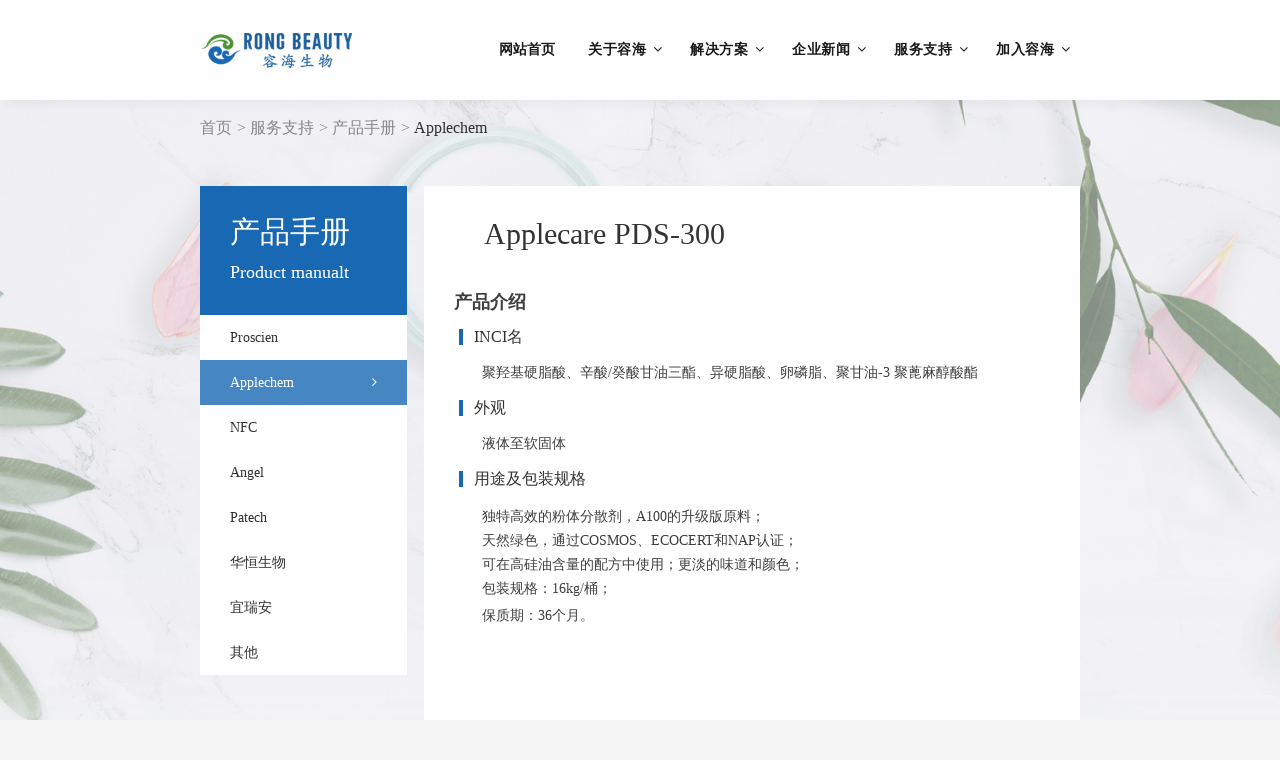

--- FILE ---
content_type: text/html;charset=utf-8
request_url: http://rongbio.cn/?m=home&c=View&a=index&aid=248
body_size: 8065
content:
<!DOCTYPE html>
<html>
<head>
<meta http-equiv="Content-Type" content="text/html; charset=utf-8" />
<meta http-equiv="X-UA-Compatible" content="IE=edge">
<meta name="viewport" content="width=device-width, initial-scale=1.0, maximum-scale=1.0, user-scalable=no">
<!--首页seo标题-->
<title>容海_容海</title>
<!--首页seo描述-->
<!-- <meta name="description" content="" /> -->
<meta name="description" content="Applecare PDS-300" />
<!--首页seo关键词-->
<!-- <meta name="keywords" content="" /> -->
<meta name="keywords" content="聚羟基硬脂酸、辛酸/癸酸甘油三酯、异硬脂酸、卵磷脂、聚甘油-3 聚蓖麻醇酸酯" />
<!--网站地址栏图标-->
<link href="/favicon.ico" rel="shortcut icon" type="image/x-icon" />
<link href="/template/pc/skin/css/basic.css?t=1665716992" rel="stylesheet" media="screen" type="text/css" />
<link href="/template/pc/skin/css/common.css?t=1722999822" rel="stylesheet" media="screen" type="text/css" />
<link href="/template/pc/skin/css/lib/font-awesome.min.css?t=1661693172" rel="stylesheet" media="screen" type="text/css" />
<link href="/template/pc/skin/css/lib/icomoon.css?t=1661693183" rel="stylesheet" media="screen" type="text/css" />
<script language="javascript" type="text/javascript" src="/template/pc/skin/js/lib/jquery.js?t=1661693062"></script>
<script language="javascript" type="text/javascript" src="/template/pc/skin/js/lib/mediaelement/mediaelement-and-player.min.js?t=1661692965"></script>
<script language="javascript" type="text/javascript" src="/template/pc/skin/js/lib/mediaelement/mediaelement-migrate.min.js?t=1661692965"></script>
<script language="javascript" type="text/javascript" src="/template/pc/skin/js/lib/modernizr.js?t=1661693087"></script>
<script language="javascript" type="text/javascript" src="/template/pc/skin/js/lib/preloader.js?t=1661693080"></script>
<script language="javascript" type="text/javascript" src="/template/pc/skin/js/lib/owl.carousel.js?t=1661692880"></script>
<script language="javascript" type="text/javascript" src="/template/pc/skin/js/lib/hammer.js?t=1661692889"></script>
<script language="javascript" type="text/javascript" src="/template/pc/skin/js/script.js?t=1665989185"></script>
</head>
<body class="page dark woocommerce-no-js">
    <!--header——开始-->
        <div id="wrapper-scroll">
        <div id="textarea-scroll"></div>
    </div>
    <div id="preloader"> <img class="to-loader-logo" src="/template/pc/skin/image/logo.png" alt="" />
        <div class="to-loader">
            <svg width="60px" height="60px" viewBox="0 0 80 80" xmlns="http://www.w3.org/2000/svg">
                <path class="to-loader-circlebg" fill="none" stroke="#dddddd" stroke-width="4" stroke-linecap="round"
                    d="M40,10C57.351,10,71,23.649,71,40.5S57.351,71,40.5,71 S10,57.351,10,40.5S23.649,10,40.5,10z" />
                <path id='to-loader-circle' fill="none" stroke="#1968b3" stroke-width="4" stroke-linecap="round"
                    stroke-dashoffset="192.61" stroke-dasharray="192.61 192.61"
                    d="M40,10C57.351,10,71,23.649,71,40.5S57.351,71,40.5,71 S10,57.351,10,40.5S23.649,10,40.5,10z" />
            </svg>
        </div>
    </div>

    <!-- mobile -->
    <div id="sliding-menu" class="dark">
        <div id="sliding-menu-overlay"></div>
        <div id="sliding-menu-inner">
            <div id="sliding-menu-logo"><a href="https://www.rongbio.cn"><img class="to-loader-logo" src="/uploads/allimg/20220918/1-22091R15255S5.png" alt="容海" /></a></div>
            <nav id="left-nav">
                <ul class="left-menu">

                    <li class="menu-item"><a href="https://www.rongbio.cn"><span>网站首页</span></a></li>
                                        
                    <li class="menu-item menu-item-type-post_type menu-item-object-page menu-item-home menu-item-has-children">
                        <a href="/?m=home&c=Lists&a=index&tid=1" class="menu-link-parent" data-depth="1">
                            关于容海<span class="arrow-indicator"><i class="fa icon-to-right-arrow-thin"></i></span>                        </a>
                                                <ul class="sub-menu">
                            <li class="back-sub-menu" data-depth="0"><i class='fa icon-to-left-arrow-thin'></i><span>返回</span></li>
                                                        <li class="menu-item menu-item-type-post_type menu-item-object-page current-menu-item page_item page-item-1854 current_page_item ">
                                <a href="/?m=home&c=Lists&a=index&tid=8" class="menu-link-noparent">企业简介</a>
                            </li>
                                                        <li class="menu-item menu-item-type-post_type menu-item-object-page current-menu-item page_item page-item-1854 current_page_item ">
                                <a href="/?m=home&c=Lists&a=index&tid=92" class="menu-link-noparent">企业文化</a>
                            </li>
                                                        <li class="menu-item menu-item-type-post_type menu-item-object-page current-menu-item page_item page-item-1854 current_page_item ">
                                <a href="/?m=home&c=Lists&a=index&tid=9" class="menu-link-noparent">合作伙伴</a>
                            </li>
                                                    </ul>
                                            </li>
                                        
                    <li class="menu-item menu-item-type-post_type menu-item-object-page menu-item-home menu-item-has-children">
                        <a href="/?m=home&c=Lists&a=index&tid=2" class="menu-link-parent" data-depth="1">
                            解决方案<span class="arrow-indicator"><i class="fa icon-to-right-arrow-thin"></i></span>                        </a>
                                                <ul class="sub-menu">
                            <li class="back-sub-menu" data-depth="0"><i class='fa icon-to-left-arrow-thin'></i><span>返回</span></li>
                                                        <li class="menu-item menu-item-type-post_type menu-item-object-page current-menu-item page_item page-item-1854 current_page_item ">
                                <a href="/?m=home&c=Lists&a=index&tid=94" class="menu-link-noparent">纯净美妆解决方案</a>
                            </li>
                                                        <li class="menu-item menu-item-type-post_type menu-item-object-page current-menu-item page_item page-item-1854 current_page_item ">
                                <a href="/?m=home&c=Lists&a=index&tid=96" class="menu-link-noparent">卸妆全效解决方案</a>
                            </li>
                                                        <li class="menu-item menu-item-type-post_type menu-item-object-page current-menu-item page_item page-item-1854 current_page_item ">
                                <a href="/?m=home&c=Lists&a=index&tid=98" class="menu-link-noparent">无水配方解决方案</a>
                            </li>
                                                        <li class="menu-item menu-item-type-post_type menu-item-object-page current-menu-item page_item page-item-1854 current_page_item ">
                                <a href="/?m=home&c=Lists&a=index&tid=100" class="menu-link-noparent">抗衰、抗氧化解决方案</a>
                            </li>
                                                        <li class="menu-item menu-item-type-post_type menu-item-object-page current-menu-item page_item page-item-1854 current_page_item ">
                                <a href="/?m=home&c=Lists&a=index&tid=102" class="menu-link-noparent">敏感肌、受损肌解决方案</a>
                            </li>
                                                        <li class="menu-item menu-item-type-post_type menu-item-object-page current-menu-item page_item page-item-1854 current_page_item ">
                                <a href="/?m=home&c=Lists&a=index&tid=104" class="menu-link-noparent">控油、祛痘解决方案</a>
                            </li>
                                                    </ul>
                                            </li>
                                        
                    <li class="menu-item menu-item-type-post_type menu-item-object-page menu-item-home menu-item-has-children">
                        <a href="/?m=home&c=Lists&a=index&tid=3" class="menu-link-parent" data-depth="1">
                            企业新闻<span class="arrow-indicator"><i class="fa icon-to-right-arrow-thin"></i></span>                        </a>
                                                <ul class="sub-menu">
                            <li class="back-sub-menu" data-depth="0"><i class='fa icon-to-left-arrow-thin'></i><span>返回</span></li>
                                                        <li class="menu-item menu-item-type-post_type menu-item-object-page current-menu-item page_item page-item-1854 current_page_item ">
                                <a href="/?m=home&c=Lists&a=index&tid=106" class="menu-link-noparent">容海干货</a>
                            </li>
                                                        <li class="menu-item menu-item-type-post_type menu-item-object-page current-menu-item page_item page-item-1854 current_page_item ">
                                <a href="/?m=home&c=Lists&a=index&tid=108" class="menu-link-noparent">容海动态</a>
                            </li>
                                                        <li class="menu-item menu-item-type-post_type menu-item-object-page current-menu-item page_item page-item-1854 current_page_item ">
                                <a href="/?m=home&c=Lists&a=index&tid=110" class="menu-link-noparent">容海洞察</a>
                            </li>
                                                    </ul>
                                            </li>
                                        
                    <li class="menu-item menu-item-type-post_type menu-item-object-page menu-item-home menu-item-has-children">
                        <a href="/?m=home&c=Lists&a=index&tid=112" class="menu-link-parent" data-depth="1">
                            服务支持<span class="arrow-indicator"><i class="fa icon-to-right-arrow-thin"></i></span>                        </a>
                                                <ul class="sub-menu">
                            <li class="back-sub-menu" data-depth="0"><i class='fa icon-to-left-arrow-thin'></i><span>返回</span></li>
                                                        <li class="menu-item menu-item-type-post_type menu-item-object-page current-menu-item page_item page-item-1854 current_page_item ">
                                <a href="/?m=home&c=Lists&a=index&tid=120" class="menu-link-noparent">产品手册</a>
                            </li>
                                                        <li class="menu-item menu-item-type-post_type menu-item-object-page current-menu-item page_item page-item-1854 current_page_item ">
                                <a href="/?m=home&c=Lists&a=index&tid=122" class="menu-link-noparent">联系我们</a>
                            </li>
                                                    </ul>
                                            </li>
                                        
                    <li class="menu-item menu-item-type-post_type menu-item-object-page menu-item-home menu-item-has-children">
                        <a href="/?m=home&c=Lists&a=index&tid=114" class="menu-link-parent" data-depth="1">
                            加入容海<span class="arrow-indicator"><i class="fa icon-to-right-arrow-thin"></i></span>                        </a>
                                                <ul class="sub-menu">
                            <li class="back-sub-menu" data-depth="0"><i class='fa icon-to-left-arrow-thin'></i><span>返回</span></li>
                                                        <li class="menu-item menu-item-type-post_type menu-item-object-page current-menu-item page_item page-item-1854 current_page_item ">
                                <a href="/?m=home&c=Lists&a=index&tid=116" class="menu-link-noparent">招聘信息</a>
                            </li>
                                                    </ul>
                                            </li>
                    
                </ul>
            </nav>

            <div id="overflow-player"></div>
            <div id="current-player">
                <div id="current-cover"></div>
                <div id="current-player-overlay">
                    <div id="current-title"></div>
                    <div id="current-artist"></div>
                </div> <i class="current-player-close icon-to-x accentColorHover"></i>
                <div id="current-player-mini"> <i
                        class="current-player-open icon-to-right-arrow-thin accentColorHover"></i>
                </div>
            </div>
        </div>
    </div>
    <!-- PC -->
    <div id="body-overlay"></div>
    <header id="header" class="header-menu fixed clearfix" data-header-type="header-menu" data-header-rezise="true"
        data-header-height="70" data-header-max-height="100" data-menu-link="0">
        <div id="header-overlay-slider"></div>
        <div id="header-overlay" class="headerColor"></div>
        <div id="header-container" style="height:100px;" class="section-container">
            <div class="sliding-menu-open"> <svg xmlns="http://www.w3.org/2000/svg"
                    xmlns:xlink="http://www.w3.org/1999/xlink" version="1.1" width="20" height="30">
                    <rect x="1" y="9" width="18" height="2.5"></rect>
                    <rect x="1" y="15" width="18" height="2.5"></rect>
                    <rect x="1" y="21" width="18" height="2.5"></rect>
                </svg></div>

            <div class="website-logo"> <a href="https://www.rongbio.cn"> <img class="logo-dark" src="/uploads/allimg/20220918/1-22091R15255S5.png" alt="容海" /> <img class="logo-light" src="/template/pc/skin/image/logo.png" alt="" /> </a></div>
            <nav id="top-nav" class="headerColor">
                <ul class="top-menu">
                    <li class="menu-item"><a href="https://www.rongbio.cn"><span>网站首页</span></a></li>
                    
                                        <li class="menu-item menu-item-type-post_type menu-item-object-page menu-item-home menu-item-has-children">
                        <!-- <a data-href="/?m=home&c=Lists&a=index&tid=1" href="/?m=home&c=Lists&a=index&tid=1"><span> -->
                        <a data-href="/?m=home&c=Lists&a=index&tid=1" href="javascript:;" class="a_p_click_hover"><span>
                            关于容海<span class="arrow-indicator"><i class="fa fa-angle-down"></i></span></span>                        </a>
                                                <ul class="sub-menu">
                                                        <li class="menu-item menu-item-type-post_type menu-item-object-page menu-item-home">
                                <a href="/?m=home&c=Lists&a=index&tid=8"><span>企业简介</span></a>
                            </li>
                                                        <li class="menu-item menu-item-type-post_type menu-item-object-page menu-item-home">
                                <a href="/?m=home&c=Lists&a=index&tid=92"><span>企业文化</span></a>
                            </li>
                                                        <li class="menu-item menu-item-type-post_type menu-item-object-page menu-item-home">
                                <a href="/?m=home&c=Lists&a=index&tid=9"><span>合作伙伴</span></a>
                            </li>
                                                    </ul>
                                            </li>
                                        <li class="menu-item menu-item-type-post_type menu-item-object-page menu-item-home menu-item-has-children">
                        <!-- <a data-href="/?m=home&c=Lists&a=index&tid=2" href="/?m=home&c=Lists&a=index&tid=2"><span> -->
                        <a data-href="/?m=home&c=Lists&a=index&tid=2" href="javascript:;" class="a_p_click_hover"><span>
                            解决方案<span class="arrow-indicator"><i class="fa fa-angle-down"></i></span></span>                        </a>
                                                <ul class="sub-menu">
                                                        <li class="menu-item menu-item-type-post_type menu-item-object-page menu-item-home">
                                <a href="/?m=home&c=Lists&a=index&tid=94"><span>纯净美妆解决方案</span></a>
                            </li>
                                                        <li class="menu-item menu-item-type-post_type menu-item-object-page menu-item-home">
                                <a href="/?m=home&c=Lists&a=index&tid=96"><span>卸妆全效解决方案</span></a>
                            </li>
                                                        <li class="menu-item menu-item-type-post_type menu-item-object-page menu-item-home">
                                <a href="/?m=home&c=Lists&a=index&tid=98"><span>无水配方解决方案</span></a>
                            </li>
                                                        <li class="menu-item menu-item-type-post_type menu-item-object-page menu-item-home">
                                <a href="/?m=home&c=Lists&a=index&tid=100"><span>抗衰、抗氧化解决方案</span></a>
                            </li>
                                                        <li class="menu-item menu-item-type-post_type menu-item-object-page menu-item-home">
                                <a href="/?m=home&c=Lists&a=index&tid=102"><span>敏感肌、受损肌解决方案</span></a>
                            </li>
                                                        <li class="menu-item menu-item-type-post_type menu-item-object-page menu-item-home">
                                <a href="/?m=home&c=Lists&a=index&tid=104"><span>控油、祛痘解决方案</span></a>
                            </li>
                                                    </ul>
                                            </li>
                                        <li class="menu-item menu-item-type-post_type menu-item-object-page menu-item-home menu-item-has-children">
                        <!-- <a data-href="/?m=home&c=Lists&a=index&tid=3" href="/?m=home&c=Lists&a=index&tid=3"><span> -->
                        <a data-href="/?m=home&c=Lists&a=index&tid=3" href="javascript:;" class="a_p_click_hover"><span>
                            企业新闻<span class="arrow-indicator"><i class="fa fa-angle-down"></i></span></span>                        </a>
                                                <ul class="sub-menu">
                                                        <li class="menu-item menu-item-type-post_type menu-item-object-page menu-item-home">
                                <a href="/?m=home&c=Lists&a=index&tid=106"><span>容海干货</span></a>
                            </li>
                                                        <li class="menu-item menu-item-type-post_type menu-item-object-page menu-item-home">
                                <a href="/?m=home&c=Lists&a=index&tid=108"><span>容海动态</span></a>
                            </li>
                                                        <li class="menu-item menu-item-type-post_type menu-item-object-page menu-item-home">
                                <a href="/?m=home&c=Lists&a=index&tid=110"><span>容海洞察</span></a>
                            </li>
                                                    </ul>
                                            </li>
                                        <li class="menu-item menu-item-type-post_type menu-item-object-page menu-item-home menu-item-has-children">
                        <!-- <a data-href="/?m=home&c=Lists&a=index&tid=112" href="/?m=home&c=Lists&a=index&tid=112"><span> -->
                        <a data-href="/?m=home&c=Lists&a=index&tid=112" href="javascript:;" class="a_p_click_hover"><span>
                            服务支持<span class="arrow-indicator"><i class="fa fa-angle-down"></i></span></span>                        </a>
                                                <ul class="sub-menu">
                                                        <li class="menu-item menu-item-type-post_type menu-item-object-page menu-item-home">
                                <a href="/?m=home&c=Lists&a=index&tid=120"><span>产品手册</span></a>
                            </li>
                                                        <li class="menu-item menu-item-type-post_type menu-item-object-page menu-item-home">
                                <a href="/?m=home&c=Lists&a=index&tid=122"><span>联系我们</span></a>
                            </li>
                                                    </ul>
                                            </li>
                                        <li class="menu-item menu-item-type-post_type menu-item-object-page menu-item-home menu-item-has-children">
                        <!-- <a data-href="/?m=home&c=Lists&a=index&tid=114" href="/?m=home&c=Lists&a=index&tid=114"><span> -->
                        <a data-href="/?m=home&c=Lists&a=index&tid=114" href="javascript:;" class="a_p_click_hover"><span>
                            加入容海<span class="arrow-indicator"><i class="fa fa-angle-down"></i></span></span>                        </a>
                                                <ul class="sub-menu">
                                                        <li class="menu-item menu-item-type-post_type menu-item-object-page menu-item-home">
                                <a href="/?m=home&c=Lists&a=index&tid=116"><span>招聘信息</span></a>
                            </li>
                                                    </ul>
                                            </li>
                    
                </ul>
            </nav>
        </div>
    </header>

    <!-- 返回顶部 -->
    <div id="scrollToTop">
        <div id="scrollToTop-inner">
            <div id="scrollToTop-overlay" class="accentBgHover"> <i class="fa fa-angle-up"></i></div>
        </div>
    </div>

    <!-- 加载 -->
    <div class="loading-container">
        <div class="loading"></div>
    </div>

    <div id="outer-container">
        <div id="push-anim-overlay"></div>
        <div id="vc-spacer" style="height:100px;"></div>
        <div id="inner-container" class="dark">
            

            
            <div id="header-spacer" style="height:100px;"></div>
            
            <section class="section section-4 page-ronghai">
               
                <div class="full-bg" style="background-image: url('/uploads/allimg/20220919/1-2209191P413O6.png');"></div>
                <div class="section-container contact">
                    <div class="breadcrumb hidden-mobile">
                         <a href='/' class=''>首页</a>  <a href='/?m=home&c=Lists&a=index&tid=112' class=''>服务支持</a>  <a href='/?m=home&c=Lists&a=index&tid=120' class=''>产品手册</a>  <a href='/?m=home&c=Lists&a=index&tid=126'>Applechem</a>                    </div>
                    <div class="col col-3 list-left">
                        <div class="box-head">
                                                        <h4>产品手册</h4>
                            <p>Product manualt</p>
                                                    </div>
                        <ul class="menu">
                                                        <li class="">
                                <a href="/?m=home&c=Lists&a=index&tid=124">
                                    <span>Proscien</span>
                                    <span class="more"><i class="fa fa-angle-right"></i></span>
                                </a>
                            </li>
                                                        <li class="active">
                                <a href="/?m=home&c=Lists&a=index&tid=126">
                                    <span>Applechem</span>
                                    <span class="more"><i class="fa fa-angle-right"></i></span>
                                </a>
                            </li>
                                                        <li class="">
                                <a href="/?m=home&c=Lists&a=index&tid=134">
                                    <span>NFC</span>
                                    <span class="more"><i class="fa fa-angle-right"></i></span>
                                </a>
                            </li>
                                                        <li class="">
                                <a href="/?m=home&c=Lists&a=index&tid=136">
                                    <span>Angel</span>
                                    <span class="more"><i class="fa fa-angle-right"></i></span>
                                </a>
                            </li>
                                                        <li class="">
                                <a href="/?m=home&c=Lists&a=index&tid=138">
                                    <span>Patech</span>
                                    <span class="more"><i class="fa fa-angle-right"></i></span>
                                </a>
                            </li>
                                                        <li class="">
                                <a href="/?m=home&c=Lists&a=index&tid=140">
                                    <span>华恒生物</span>
                                    <span class="more"><i class="fa fa-angle-right"></i></span>
                                </a>
                            </li>
                                                        <li class="">
                                <a href="/?m=home&c=Lists&a=index&tid=190">
                                    <span>宜瑞安</span>
                                    <span class="more"><i class="fa fa-angle-right"></i></span>
                                </a>
                            </li>
                                                        <li class="">
                                <a href="/?m=home&c=Lists&a=index&tid=144">
                                    <span>其他</span>
                                    <span class="more"><i class="fa fa-angle-right"></i></span>
                                </a>
                            </li>
                                                    </ul>
                    </div>
                    <div class="col col-9 col-last">
                        <div class="right-content section-body product-dedail">
                            <div class="right-desc">
                                <div class="head">
                                                                        <div class="title col col-12">
                                        <h5>Applecare PDS-300</h5>
                                        <!-- <div class="btn-wrap">
                                            <a href="mailto:service@rongbio.cn" class="btn">联系我们</a>
                                        </div> -->
                                    </div>
                                                                    </div>

                                <h6 style="white-space: normal; padding: 0px; margin: 12px 0px 0px; font-weight: 500; outline: 0px; text-size-adjust: none; -webkit-tap-highlight-color: rgba(0, 0, 0, 0); font-size: 18px; color: rgb(138, 138, 138); position: relative;"><strong><span style="color: rgb(63, 63, 63);">产品介绍</span></strong></h6><ul class=" list-paddingleft-2" style="list-style-type: none;"><li><h4 style="padding: 0px; margin: 0px; outline: 0px; text-size-adjust: none; -webkit-tap-highlight-color: rgba(0, 0, 0, 0); color: rgb(12, 147, 215);">INCI名</h4></li></ul><p style="margin-bottom: 0px; white-space: normal; padding: 0px; outline: 0px; text-size-adjust: none; -webkit-tap-highlight-color: rgba(0, 0, 0, 0); text-indent: 2em; color: rgb(114, 113, 113);"><span style="color: rgb(63, 63, 63); font-size: 14px;">聚羟基硬脂酸、辛酸/癸酸甘油三酯、异硬脂酸、卵磷脂、聚甘油-3 聚蓖麻醇酸酯</span></p><ul class=" list-paddingleft-2" style="list-style-type: none;"><li><h4 style="padding: 0px; margin: 0px; outline: 0px; text-size-adjust: none; -webkit-tap-highlight-color: rgba(0, 0, 0, 0); color: rgb(12, 147, 215);">外观</h4></li></ul><p style="margin-bottom: 0px; white-space: normal; padding: 0px; outline: 0px; text-size-adjust: none; -webkit-tap-highlight-color: rgba(0, 0, 0, 0); text-indent: 2em;"><span style="color: rgb(63, 63, 63); font-size: 14px;"><span style="color: rgb(63, 63, 63); font-family: 微软雅黑; font-size: 14px; text-indent: 32px;">液体至软固体</span></span></p><p style="margin-bottom: 0px; white-space: normal; padding: 0px; outline: 0px; text-size-adjust: none; -webkit-tap-highlight-color: rgba(0, 0, 0, 0); text-indent: 2em;"><span style="color: rgb(63, 63, 63); font-size: 14px;"><span style="color: rgb(63, 63, 63); font-family: 微软雅黑; font-size: 14px; text-indent: 32px;"></span></span></p><ul class=" list-paddingleft-2" style="list-style-type: none;"><li><h4 style="padding: 0px; margin: 0px; outline: 0px; text-size-adjust: none; -webkit-tap-highlight-color: rgba(0, 0, 0, 0); color: rgb(12, 147, 215);">用途及包装规格&nbsp;</h4></li></ul><p style="white-space: normal; text-indent: 2em;"><span style="font-family: 微软雅黑; font-size: 14px; color: rgb(63, 63, 63);"></span></p><p style="white-space: normal; text-align: justify; line-height: 19px; text-indent: 2em;"><span style="font-family: 微软雅黑; font-size: 14px; color: rgb(63, 63, 63);">独特高效的粉体分散剂，A100的升级版原料；</span></p><p style="white-space: normal; text-align: justify; line-height: 19px; text-indent: 2em;"><span style="font-family: 微软雅黑; font-size: 14px; color: rgb(63, 63, 63);">天然绿色，通过COSMOS、ECOCERT和NAP认证；</span></p><p style="white-space: normal; text-align: justify; line-height: 19px; text-indent: 2em;"><span style="font-size: 14px; font-family: 微软雅黑; color: rgb(63, 63, 63);">可在高硅油含量的配方中使用；更淡的味道和颜色；</span></p><p style="white-space: normal; line-height: 19px; text-indent: 2em;"><span style="font-size: 14px; font-family: 微软雅黑; color: rgb(63, 63, 63);">包装规格：16kg/桶；</span></p><p style="white-space: normal; text-indent: 2em;"><span style="font-family: 微软雅黑; font-size: 14px; color: rgb(63, 63, 63);">保质期：36个月。</span></p><p style="white-space: normal; text-indent: 2em;"><span style="font-family: 微软雅黑; font-size: 14px; color: rgb(63, 63, 63);"><br/></span><br/></p><p style="margin-bottom: 0px; white-space: normal; padding: 0px; outline: 0px; text-size-adjust: none; -webkit-tap-highlight-color: rgba(0, 0, 0, 0); text-indent: 2em;"><span style="color: rgb(63, 63, 63); font-size: 14px;"><span style="color: rgb(63, 63, 63); font-family: 微软雅黑; font-size: 14px; text-indent: 32px;"></span></span></p>
                                <br><br>
                                <a href="javascript:showDialog();" class="button" style="margin-top: 10px;">申请体验</a>

                                							</div>
							
                        </div>
                    </div>
                </div>
            </section>

            <!--报名弹出框--start-->
            <div id="dialog">
                <div id="dialogFullBg" onclick="closeDialog()"></div>
                <div id="yingpin-popup">
                    <div class="dialog-content">
                      <div class="tit">填写资料</div>
                                           <form method="POST" class="am-form am-form-horizontal form-add" action="/index.php?m=home&c=Lists&a=gbook_submit&lang=cn"  enctype="multipart/form-data"  onsubmit="return submit43269d94de851dd6411654820fa1ad31(this);">
                      <dl>
                        <dt>公司名称</dt>
                        <dd><input type="text" name="attr_35" id="attr_35"></dd>
                      </dl>
                       <dl>
                        <dt>岗位信息</dt>
                        <dd><input type="text" value="" name="attr_37" id="attr_37"></dd>
                      </dl>
                      <dl>
                        <dt>联系方式</dt>
                        <dd><input type="text" value="" name="attr_39" id="attr_39"></dd>
                      </dl>
                      <dl>
                        <dt>称呼</dt>
                        <dd><input type="text" name="attr_41" id="attr_41"></dd>
                      </dl>
                      <dl>
                        <dt>寄样地址</dt>
                        <dd><textarea name="attr_43" id="attr_43" rows="3" cols="50"></textarea></dd>
                      </dl>
                       <input type='hidden' id='attr_55' name='attr_55' value="Applecare PDS-300">
                      
                      <dl>
                        <dt></dt>
                        <dd><button type="submit" class="bt">点击提交</button></dd>
                      </dl>
                      <input type="hidden" name="gourl" id="gourl_43269d94de851dd6411654820fa1ad31" value="https%3A%2F%2Frongbio.cn%2F%3Fm%3Dhome%26c%3DView%26a%3Dindex%26aid%3D248" /><input type="hidden" name="typeid" value="128" /><input type="hidden" name="__token__43269d94de851dd6411654820fa1ad31" id="43269d94de851dd6411654820fa1ad31" value="" /><script type="text/javascript">
    function submit43269d94de851dd6411654820fa1ad31(elements)
    {
        if (document.getElementById('gourl_43269d94de851dd6411654820fa1ad31')) {
            document.getElementById('gourl_43269d94de851dd6411654820fa1ad31').value = encodeURIComponent(window.location.href);
        }
            var x = elements;
    for (var i=0;i<x.length;i++) {
         
                    if(x[i].name == 'attr_39' && !(/^1\d{10}$/.test( x[i].value))){
                        alert('联系方式格式不正确！');
                        return false;
                    }
                   
    }
        
        elements.submit();
    }

    function ey_fleshVerify_1766752418(id)
    {
        var token = id.replace(/verify_/g, '__token__');
        var src = "/index.php?m=api&c=Ajax&a=vertify&type=guestbook&lang=cn&token="+token;
        src += "&r="+ Math.floor(Math.random()*100);
        document.getElementById(id).src = src;
    }

    function faee70d7165f1a34af56a7c75889b2162()
    {
        var ajax = new XMLHttpRequest();
        ajax.open("post", "/index.php?m=api&c=Ajax&a=get_token", true);
        ajax.setRequestHeader("X-Requested-With","XMLHttpRequest");
        ajax.setRequestHeader("Content-type","application/x-www-form-urlencoded");
        ajax.send("name=__token__43269d94de851dd6411654820fa1ad31");
        ajax.onreadystatechange = function () {
            if (ajax.readyState==4 && ajax.status==200) {
                document.getElementById("43269d94de851dd6411654820fa1ad31").value = ajax.responseText;
                document.getElementById("gourl_43269d94de851dd6411654820fa1ad31").value = encodeURIComponent(window.location.href);
          　}
        } 
    }
    faee70d7165f1a34af56a7c75889b2162();
    function getNext1598839807(id,name,level) {
        var input = document.getElementById('attr_'+name);
        var first = document.getElementById('first_id_'+name);
        var second = document.getElementById('second_id_'+name);
        var third = document.getElementById('third_id_'+name);
        var findex ='', fvalue = '',sindex = '',svalue = '',tindex = '',tvalue = '',value='';

        if (level == 1){
            if (second) {
                second.style.display = 'none';
                second.innerHTML  = ''; 
            }
            if (third) {
                third.style.display = 'none';
                third.innerHTML  = '';
            }
            findex = first.selectedIndex;
            fvalue = first.options[findex].value;
            input.value = fvalue;
            value = fvalue;
        } else if (level == 2){
            if (third) {
                third.style.display = 'none';
                third.innerHTML  = '';
            }
            findex = first.selectedIndex;
            fvalue = first.options[findex].value;
            sindex = second.selectedIndex;
            svalue = second.options[sindex].value;
            if (svalue) {
                input.value = fvalue+','+svalue;
                value = svalue;
            }else{
                input.value = fvalue;
            }
        } else if (level == 3){
            findex = first.selectedIndex;
            fvalue = first.options[findex].value;
            sindex = second.selectedIndex;
            svalue = second.options[sindex].value;
            tindex = third.selectedIndex;
            tvalue = third.options[tindex].value;
            if (tvalue) {
                input.value = fvalue+','+svalue+','+tvalue;
                value = tvalue;
            }else{
                input.value = fvalue+','+svalue;
            }
        } 
        if (value) {
            if(document.getElementById(id))
            {
                document.getElementById(id).options.add(new Option('请选择','')); 
                var ajax = new XMLHttpRequest();
                //步骤二:设置请求的url参数,参数一是请求的类型,参数二是请求的url,可以带参数,动态的传递参数starName到服务端
                ajax.open("post", "/index.php?m=api&c=Ajax&a=get_region", true);
                // 给头部添加ajax信息
                ajax.setRequestHeader("X-Requested-With","XMLHttpRequest");
                // 如果需要像 HTML 表单那样 POST 数据，请使用 setRequestHeader() 来添加 HTTP 头。然后在 send() 方法中规定您希望发送的数据：
                ajax.setRequestHeader("Content-type","application/x-www-form-urlencoded");
                //步骤三:发送请求+数据
                ajax.send("pid="+value);
                //步骤四:注册事件 onreadystatechange 状态改变就会调用
                ajax.onreadystatechange = function () {
                    //步骤五 如果能够进到这个判断 说明 数据 完美的回来了,并且请求的页面是存在的
                    if (ajax.readyState==4 && ajax.status==200) {
                        var data = JSON.parse(ajax.responseText).data;
                        if (data) {
                            data.forEach(function(item) {
                                document.getElementById(id).options.add(new Option(item.name,item.id)); 
                                document.getElementById(id).style.display = "block";
                            });
                        }
                  　}
                }
            }
        }
    }
</script>                    </form>
                    
                    </div>
                </div>
                <!--招聘弹出框 end-->
            </div>

            <!--网站公用底部——开始-->
            <footer id="footer" class="footer">
	<div id="footer-background" style="background-image: url('/template/pc/skin/image/footer_bg.jpg');"></div>
	<div class="section-container">
		<div class="col col-5 footer-sl">
			<div class="company">上海容海生物科技有限公司</div>
			<div>电话：021-3126 8308</div>
			<div>邮箱：<a href="mailto:">service@rongbio.cn</a></div>
			<div>地址：上海闵行区七莘路652号<br>兴城商务广场A座404室</div>		</div>
		<div class="col col-5 footer-sr col-last">
			<div class="company">广州容海生物科技有限公司</div>
			<div>电话：020-6290 3028</div>
			<div>邮箱：<a href="mailto:">service@rongbio.cn</a></div>
			<div>地址：广州市花都区迎宾大道179号<br>京仕广场A栋306室</div>		</div>
		<div class="col col-2 col-last">
			<div class="footer-qrcode">
				<div class="qrcode-mobile">
					<div class="qrcode">
						<img src="/uploads/allimg/20220919/1-220919161J5R9.jpeg" alt="官方微信">
						<div>官方微信</div>
					</div>
				</div>
			</div>
		</div>
		<!-- <div class="col col-12 col-last" style="display: none;">
			<div class="footer-qrcode">
				<div class="qrcode-mobile">
					<div class="qrcode">
						<img src="/uploads/allimg/20220919/1-220919161J5R9.jpeg" alt="官方微博">
						<div>官方微博</div>
					</div>
					<div class="qrcode">
						<img src="/uploads/allimg/20220919/1-220919161J5R9.jpeg" alt="官方微信">
						<div>官方微信</div>
					</div>
				</div>
				<div class="qrcode-mobile">
					<div class="qrcode">
						<img src="/uploads/allimg/20220919/1-220919161J5R9.jpeg" alt="官方公众号">
						<div>官方公众号</div>
					</div>
					<div class="qrcode">
						<img src="/uploads/allimg/20220919/1-220919161J5R9.jpeg" alt="商务微信">
						<div>商务微信</div>
					</div>
				</div>
			</div>
		</div> -->
		<div class="col col-12 col-last copyright">版权所有：上海容海生物科技有限公司<span class="hidden-pc"></span> 沪(奉)应急管危经许[2022]204799 &nbsp; <a href="https://beian.miit.gov.cn/" rel="nofollow" target="_blank">沪ICP备20016762号-1</a></div>
	</div>
</footer>
<script>
var _hmt = _hmt || [];
(function() {
	var hm = document.createElement("script");
	hm.src = "https://hm.baidu.com/hm.js?39d443301d271bd85787ecdbb27ab2d3";
	var s = document.getElementsByTagName("script")[0]; 
	s.parentNode.insertBefore(hm, s);
})();
</script>
	
        </div>
    </div>
    <script language="javascript" type="text/javascript" src="/template/pc/skin/js/common.js?t=1665659941"></script>
<script language="javascript" type="text/javascript" src="/template/pc/skin/js/lib/sly.js?t=1661692994"></script>
   
    <script type="text/javascript">(function ($) {
        "use strict";
      })(jQuery);</script>
</body>
</html>

--- FILE ---
content_type: text/html;charset=utf-8
request_url: http://rongbio.cn/index.php?m=api&c=Ajax&a=get_token
body_size: 405
content:
910213bc745e36923a38488a4a13be7a

--- FILE ---
content_type: text/css
request_url: http://rongbio.cn/template/pc/skin/css/basic.css?t=1665716992
body_size: 27372
content:
/*

Theme Name: Mobius
Theme URI: http://www.theme-one.com/mobius/
Author: ThemeOne
Author URI: http://www.theme-one.com
Description: A Multipurpose and Ultra Responsive theme for Corporate/Blog/Portfolio website.
Version: 2.7.5
Tags: one-column, two-columns, left-sidebar, right-sidebar, custom-menu, full-width-template, sticky-post, theme-options, translation-ready
License: GNU General Public License version 3.0
License URI: http://www.gnu.org/licenses/gpl-3.0.html
Text Domain: mobius
	
All files, unless otherwise stated, are released under the GNU General Public License
version 3.0 (http://www.gnu.org/licenses/gpl-3.0.html)


/* ============================================================
   SUMMARY
/* ============================================================
	
	00. Reset
	01. Body, styles, and main divs
		001. Body and html
		002. Main styles
		003. Main containers
	02. Grid System
	03. Header
	04. Top Nav Menu
	05. Left Nav Menu
	06. Left SideBar
		001. Main styles and div
		002. Audio Player	
	07. Right Sidebar
	08. Autocomplete search
		002. Search Form
		002. Autocomplete search result
	09. Themeone Slider
	10. LightBox
	11. Audio Player
	12. ScrollBar	
	13. Footer
	14. Page Navigation
	15. Search Page Results
	16. Index Page
	17. Single Page Informations
		001. BreadCrumb menu
		002. Page heading
		003. Page informations (author, date, comment nb)
		004. Social share icons page
		005. Author bio
	18. Single Post Page
	19. Single Portfolio Page
	20. Comment System
	21. Form Input
	22. Widgets
	23. Wordpress Classes
	24. Media Queries

/* ============================================================
   00. RESET
/* ============================================================ */

html, body, div, span, applet, object, iframe, table, caption, tbody, tfoot, thead, tr, th, td, 
del, dfn, em, font, img, ins, kbd, q, s, samp, small, strike, strong, sub, sup, tt, var, 
h1, h2, h3, h4, h5, h6, p, blockquote, pre, a, abbr, acronym, address, big, cite, code, 
dl, dt, dd, ol, ul, li, fieldset, form, label, legend {
	vertical-align: baseline;
	font-family: inherit;
	font-weight: inherit;
	font-style: inherit;
	font-size: 100%;
	outline: 0;
	padding: 0;
	margin: 0;
	border: 0;
}
:focus {
	outline: 0;
}
input[type=submit] {
	-webkit-appearance: none;
}
html {
	overflow-x: hidden;
	max-width:   100%;
}
body {
	max-width:   100%;
	font-family: 'Open Sans', sans-serif;
	position: relative;
}
ol, ul, li {
	list-style: none;
}
input[type=text]::-ms-clear {
	display: none;
}
sup {
	font-size: 10px;
	vertical-align: super;
}
sub {
	font-size: 10px;
	vertical-align: sub;
}
p:empty {
	display: none;
}
article,aside,details,figcaption,figure,
footer,header,hgroup,menu,nav,section { 
	display:block;
}
section {
	z-index: 1;
}
.clearfix:before, .clearfix:after { content: ""; display: table; }
.clearfix:after { clear: both; }

/* ============================================================
   01. BODY, STYLES, AND MAIN DIVS
/* ============================================================ */

	/* === 01. - 001. Body and html === */

html {
	overflow-y: scroll;
	min-height: 100%;
}
html, body {
	position: relative;
	overflow-x: hidden;
	-webkit-backface-visibility: hidden;
	-webkit-overflow-scrolling: touch;
	width: 100%;
	min-width: 320px;
	margin: 0 auto;
	font-family: 'Open Sans';
	font-size: 14px;
	line-height: 25px;
	font-weight: normal;
	-webkit-font-smoothing: antialiased;
	-moz-osx-font-smoothing: grayscale;
}
html.ie7, body.ie7{
	min-width: 480px;
}
section {
	position: relative;
}
	/* === 01. - 002. Main styles === */

h1, h2, h3, h4, h5, h6 {
	position: relative;
}
h1 {
    font-size: 45px;
	line-height: 45px;
}
h2 {
    font-size: 40px;
	line-height: 46px;
	margin-bottom: 25px;
}
h3 {
    font-size: 20px;
    line-height: 34px;
	margin-bottom: 12px;
}
h4 {
    font-size: 18px;
    line-height: 32px;
	margin-bottom: 12px;
}
h5 {
    font-size: 16px;
    line-height: 26px;
	margin-bottom: 12px;
}
h6 {
    font-size: 14px;
    line-height: 24px;
	margin-bottom: 12px;
}
p {
	padding-bottom: 25px;
}
.bold,
strong,
b,
thead {
	font-weight: 600;
}
a {
	cursor: pointer !important; /*overide every pointer behaviour*/
	-webkit-transition: all 0.2s linear;
	-moz-transition: all 0.2s linear;
	-o-transition: all 0.2s linear;	
	transition: all 0.2s linear;
}
a:-webkit-any-link {
	text-decoration: none;
	cursor: auto;
}
a:-moz-any-link {
	text-decoration: none;
	cursor: auto;
}
a:link {
	text-decoration: none;
	cursor: auto;
	border: none;
}
a:visited,
a:active {
	text-decoration: none;
	color: inherit;
}
p,
input[type=text], 
textarea, 
input[type=email], 
input[type=password], 
input[type=tel], 
input[type=url] {
	font-size: 14px;
    line-height: 25px;
	font-weight: normal;
}
.disable-hover,
.disable-hover * {
  pointer-events: none !important; /*overide every pointer behaviour*/
}
.button,
input[type="button"],
input[type=submit],
.comment-list .reply a,
.woocommerce .widget_layered_nav_filters ul li a,
.woocommerce-page .widget_layered_nav_filters ul li a,
.widget .tagcloud a,
.post-tags a {
	display: inline-block;
	font-family: inherit !important; /*important needed for 3rd plugin*/
	line-height: 28px !important; /*important needed for 3rd plugin*/
	padding: 0 12px !important; /*important needed for 3rd plugin*/
	-webkit-border-radius: 30px !important; /*important needed for 3rd plugin*/
	-moz-border-radius: 30px !important; /*important needed for 3rd plugin*/
	border-radius: 30px !important; /*important needed for 3rd plugin*/
	border: 2px solid !important; /*important needed for 3rd plugin*/
	background: none !important; /*important needed for 3rd plugin*/
}
img {
	max-width: 100%;
}
em {
	font-style: italic;
}
blockquote,
blockquote p {
	line-height: 40px;
	font-size: 22px;
	padding-left: 0px;
	letter-spacing: 0.5px;
	margin-bottom: 30px;
	font-weight: lighter;
}
code {
	display: block;
	clear: both;
	overflow: auto;
	padding: 20px;
	margin: 12px 0;
	white-space: pre;
	font: 12px "Andale Mono",Courier,"Courier New",monospace;
}
ul, ol {
	margin-left: 30px;
	margin-bottom: 30px;
}
ul li {
	list-style: disc;
	list-style-position: outside;
}
ol li {
	list-style: decimal;
	list-style-position: outside;
}
dt {
	font-weight: bold;
}
dd {
	padding-left: 20px;
}
table {
	width: 100%;
}
table td,
table th {
	text-align: center;
}
table tbody td {
	padding: 5px;
	border-right: 1px solid;
	border-bottom: 1px solid;
}
table tbody tr td:first-child {
	border-left: 1px solid;
}
table th {
	border-bottom: 1px solid;
}
caption {
	position: absolute;
	bottom: 0px;
	z-index: 1;
	width: 100%;
	text-align: center;
}

/* === 01. - 002. Main containers === */

/* PC端自定义样式 */

.col-9 .product-menu-2021:nth-child(even){
	margin-right: 0;
}
.home-solution{
	display: flex;
}
.home-banner-subtext{
	font-size:30px;color:#ffffff;font-weight:400;display:inline-block;margin-bottom:20px
}
.home-news-list li{
	line-height: 40px;
    word-break: keep-all;
    white-space: nowrap;
    overflow: hidden;
    text-overflow: ellipsis;
    padding-right: 60px;
	height: 40px;
	width: 50%;
}
.home-news-list li:nth-child(even){
	padding-right: 0;
}
.product-home-title-list{
	border-bottom:1px solid #eee;padding-top:20px
}
.product-home-title-list img{
	height:74.25px;
	width: 100%;
}

.product-home-title-list .enter-arr{
	display: block;
}
.product-home-title-list .enter-arr i{
	width: 20px;
    height: 20px;
    background-color: #ff9100;
    color: #FFFFFF;
    display: block;
    text-align: center;
    border-radius: 2px;
    margin-top: 30px;
}

#preloader {
    position: fixed;
	z-index: 9999;
    top: 0;
    left: 0;
    bottom: 0;
    right: 0;
	-webkit-transition: all 0.5s cubic-bezier(0.7,0,0.3,1);
	-moz-transition: all 0.5s cubic-bezier(0.7,0,0.3,1);
	-ms-transition: all 0.5s cubic-bezier(0.7,0,0.3,1);
	-o-transition: all 0.5s cubic-bezier(0.7,0,0.3,1);
	transition: all 0.5s cubic-bezier(0.7,0,0.3,1);
}
#preloader.loaded {
	opacity: 0;
	-webkit-transform: scale(1.5,1.5);
    -moz-transform: scale(1.5,1.5);
    -o-transform: scale(1.5,1.5);
    -ms-transform: scale(1.5,1.5);
	transform: scale(1.5,1.5);
}
#preloader .to-loader-logo {
	position: absolute;
	display: block;
	bottom: 50%;
	left: 0;
	right: 0;
	width: 100%;
	max-width: 420px;
	margin: 0 auto 30px auto;
	text-align: center;	
}	
#preloader .to-loader {
	position: absolute;
	display: block;
	top: 50%;
	left: 0;
	right: 0;
	margin: 30px auto 0 auto;
	text-align: center;
}
#preloader .to-loader-logo,
#preloader .to-loader {
	-webkit-transition: all 0.2s cubic-bezier(0.7,0,0.3,1);
	-moz-transition: all 0.2s cubic-bezier(0.7,0,0.3,1);
	-ms-transition: all 0.2s cubic-bezier(0.7,0,0.3,1);
	-o-transition: all 0.2s cubic-bezier(0.7,0,0.3,1);
	transition: all 0.2s cubic-bezier(0.7,0,0.3,1);
}
#preloader .to-loader svg {
	width: 150px;
	height: 150px;
}
#preloader .to-loader svg path {
	-webkit-transition: all 0.2s ease-in-out;
	-moz-transition: all 0.2s ease-in-out;
	-ms-transition: all 0.2s ease-in-out;
	-o-transition: all 0.2s ease-in-out;
	transition: all 0.2s ease-in-out;
}
.loading-container { 
	position: fixed;
	display: none;
	z-index: 10000;
	top: 50%;
	left: 50%;
}
.ajax-load .loading-container,
.loading-container.ajax-load {
	display: block;
}
.loading-container .loading {
	position: absolute;
	top: 50%;
	left: 50%;
	margin: -25px 0 0 -25px;
	height: 50px;
	width: 50px;
	-webkit-border-radius: 100%;
	-moz-border-radius: 100%;
	border-radius: 100%;
	border: 4px;
}
.csstransforms .loading {
	-webkit-animation: rotate-loading .7s linear 0s infinite normal;
	-moz-animation: rotate-loading .7s linear 0s infinite normal;
	-o-animation: rotate-loading .7s linear 0s infinite normal;
	animation: rotate-loading .7s linear 0s infinite normal;
	-webkit-border-radius: 100%;
	-moz-border-radius: 100%;
	border-radius: 100%;	
}
.loading-container .loading {
	-webkit-transition: all 0.5s ease-in-out;
	-moz-transition: all 0.5s ease-in-out;
	-ms-transition: all 0.5s ease-in-out;
	-o-transition: all 0.5s ease-in-out;
	transition: all 0.5s ease-in-out;
}
@-webkit-keyframes rotate-loading {
	0% {-webkit-transform: rotate(0deg);}
	50% {-webkit-transform: rotate(180deg);}
	100% {-webkit-transform: rotate(360deg);}
}
@-moz-keyframes rotate-loading {
	0%, {-moz-transform: rotate(0deg);}
	50% {-moz-transform: rotate(180deg);}
	100% {-moz-transform: rotate(360deg);}
}
@-o-keyframes rotate-loading {
	0% {-o-transform: rotate(0deg);}
	50% {-o-transform: rotate(180deg);}
	100% {-o-transform: rotate(360deg);}
}
@keyframes rotate-loading {
	0% {transform: rotate(0deg);}
	50% {transform: rotate(180deg);}
	100% {transform: rotate(360deg);}
}
.notransition {
	-webkit-transition: none !important; /*Disable all transitions*/
	-moz-transition: none !important; /*Disable all transitions*/
	-o-transition: none !important; /*Disable all transitions*/
	-ms-transition: none !important; /*Disable all transitions*/
	transition: none !important; /*Disable all transitions*/
}
#outer-container {
	position: relative;
	display: block;
	z-index: 1;
}
#body-overlay {
	position: fixed;
	display: block;
	top: 0;
	left: 0;
	right: 0;
	bottom: 0;
}
#push-anim-overlay {
	position: absolute;
	z-index: 9999;
	top: 0;
	right: 0;
	width: 0;
	height: 0;
	background: #000;
	opacity: 0;
	-webkit-transition: opacity 0.5s ease-out, height 0.6s step-end, width 0.6s step-end;
	-moz-transition: opacity 0.5s ease-out, height 0.6s step-end, width 0.6s step-end;
	-o-transition: opacity 0.5s ease-out, height 0.6s step-end, width 0.6s step-end;
	-ms-transition: opacity 0.5s ease-out, height 0.6s step-end, width 0.6s step-end;
	transition: opacity 0.5s ease-out, height 0.6s step-end, width 0.6s step-end;
}
.left-menu-anim #push-anim-overlay,
.sidebar-anim #push-anim-overlay,
.menu-anim #push-anim-overlay {
	opacity: 0.3;
	width: 100%;
	height: 100%;
	cursor: url("images/close-cursor.png"), progress;
	-webkit-transition: opacity 0.5s ease-out;
	-moz-transition: opacity 0.5s ease-out;
	-o-transition: opacity 0.5s ease-out;
	-ms-transition: opacity 0.5s ease-out;
	transition: opacity 0.5s ease-out;
}
#inner-container {
	position: relative;
	overflow: hidden;
	height: 100%;
	opacity: 1;
	-webkit-transition: all 0.5s ease-in-out;
	-moz-transition: all 0.5s ease-in-out;
    -o-transition: all 0.5s ease-in-out;
    -ms-transition: all 0.5s ease-in-out;
    transition: all 0.5s ease-in-out;
}
.ajax-load #inner-container {
	opacity: 0;
	-webkit-transition: all 0.3s ease-in-out;
	-moz-transition: all 0.3s ease-in-out;
    -o-transition: all 0.3s ease-in-out;
    -ms-transition: all 0.3s ease-in-out;
    transition: all 0.3s ease-in-out;
}
#search-container {
	position: fixed;
	display: none;	
	z-index: 9999;
	min-height: 100%;
	top: 0;
	bottom: 0;
	right: 0;
	left: 0;
	-webkit-transition: all 0.3s ease-in-out;
	-moz-transition: all 0.3s ease-in-out;
    -o-transition: all 0.3s ease-in-out;
    -ms-transition: all 0.3s ease-in-out;
    transition: all 0.3s ease-in-out;
}
#search-container.search-anim {
	display: block;	
}
#search-inner {
	z-index: 9999;
	padding-bottom: 150px;
}
#search-overlay {
	position: fixed;
	top: 0;
	bottom: 0;
	right: 0;
	left: 0;
	opacity: 0;
}
#search-msg {
	position: absolute;
	top: 40%;
	left: 0;
	right: 0;
	text-align: center;
	font-size: 32px;
	font-weight: 300;
}
.search-anim #search-overlay {
	opacity: 0.95;
}
#search-overlay {
	-webkit-transition: all 0.3s ease-in-out;
	-moz-transition: all 0.3s ease-in-out;
    -o-transition: all 0.3s ease-in-out;
    -ms-transition: all 0.3s ease-in-out;
    transition: all 0.3s ease-in-out;
}
#error-404 {
	text-align: center;
	margin: 80px 0;
}
#error-404 h1 {
	font-size: 180px;
	line-height: 180px;
}
body #error-404 h2 {
	text-transform: uppercase;
	font-size: 50px;
	line-height: 50px;
}
body #error-404 h3 {
	margin-top: 50px;
}
#body-overlay,
#outer-container,
#right-search-button,
#right-sidebar-button,
#left-menu-button,
#sliding-menu,
#scrollToTop {
	-webkit-transition: -webkit-transform 0.5s ease;
	-moz-transition: -moz-transform 0.5s ease;
	-ms-transition: -ms-transform 0.5s ease;
    -o-transition: -o-transform 0.5s ease;
    transition: transform 0.5s ease;
}
#header,
#sliding-sidebar,
#scrollToTop {
	-webkit-transition: -webkit-transform 0.5s ease, opacity 0.5s ease;
	-moz-transition: -moz-transform 0.5s ease, opacity 0.5s ease;
	-ms-transition: -ms-transform 0.5s ease, opacity 0.5s ease;
    -o-transition: -o-transform 0.5s ease, opacity 0.5s ease;
    transition: transform 0.5s ease, opacity 0.5s ease;
}
.csstransitions .menu-anim #body-overlay,
.csstransitions .menu-anim #outer-container,
.csstransitions .menu-anim #header,
.csstransitions .menu-anim #sliding-menu,
.csstransitions .menu-anim #scrollToTop {
	-webkit-transform: translate3d(275px,0,0)!important;
	-moz-transform: translate3d(275px,0,0) !important;
	-o-transform: translate3d(275px,0,0) !important;
    -ms-transform: translate3d(275px,0,0) !important;
	transform: translate3d(275px,0,0) !important;
}
.no-csstransitions .menu-anim #body-overlay,
.no-csstransitions .menu-anim #outer-container,
.no-csstransitions .menu-anim #header,
.no-csstransitions .menu-anim #scrollToTop {
	left: 275px !important;
}
.no-csstransitions .menu-anim #sliding-menu {
	left: 0 !important;
}
.csstransitions .sidebar-anim #body-overlay,
.csstransitions .sidebar-anim #outer-container,
.csstransitions .sidebar-anim #right-search-button,
.csstransitions .sidebar-anim #right-sidebar-button,
.csstransitions .sidebar-anim #left-menu-button,
.csstransitions .sidebar-anim #header,
.csstransitions .sidebar-anim #scrollToTop {
	-webkit-transform: translate3d(-350px,0,0) !important;
	-moz-transform: translate3d(-350px,0,0) !important;
	-ms-transform: translate3d(-350px,0,0) !important;
	-o-transform:translate3d(-350px,0,0) !important; 
	transform: translate3d(-350px,0,0) !important;
}
.touch .sidebar-anim #sliding-sidebar {
	-webkit-transform: translate3d(0,0,0) !important;
	-moz-transform: translate3d(0,0,0) !important;
	-ms-transform: translate3d(0,0,0) !important;
	-o-transform: translate3d(0,0,0) !important;
	transform: translate3d(0,0,0) !important;
}
.no-csstransitions .sidebar-anim #body-overlay,
.no-csstransitions .sidebar-anim #outer-container,
.no-csstransitions .sidebar-anim #right-search-button,
.no-csstransitions .sidebar-anim #right-sidebar-button,
.no-csstransitions .sidebar-anim #left-menu-button,
.no-csstransitions .sidebar-anim #header,
.no-csstransitions .sidebar-anim #scrollToTop {
	left: -350px !important;
}

/*  Prevent Revolution Slider over header */
.rev_slider_wrapper {
	z-index: 1;
}

/* fix admin bar css problem */
html.admin {
	margin-top: 0 !important;
	top: 32px !important;
}
html.vc_inline-shortcode-edit-form {
	margin-top: 0 !important;
	top: 0 !important;
}
#wpadminbar {
	position: fixed !important;
}
.admin #header.fixed,
.admin #header.search,
.admin #search-container,
.admin #sliding-sidebar,
.admin #sliding-menu {
	margin-top: 32px !important;
}

/*** visual composer fix layout issue ***/
.vc_editor #header.fixed,
.vc_editor #header.search,
.vc_editor #search-container,
.vc_editor #sliding-sidebar,
.vc_editor #sliding-menu {
	margin-top: 0 !important;
}
body.wpb-js-composer.compose-mode {
	top: -32px !important;
	margin-bottom: -32px !important;
}
#vc-spacer {
	display: none;
}
body.wpb-js-composer.compose-mode #vc-spacer {
	display: block;
}

/* ============================================================
   02. GRID SYSTEM
/* ============================================================ */

.section-container {	
	position: relative;
	max-width: 1180px;
	margin: 0 auto;
}
.clear { 
	clear: both;
	padding-bottom: 24px; 
}
.section-container:after, 
.col:after{ 
	content: ""; 
	display: block; 
	height: 0; 
	clear: both; 
	visibility: hidden; 
}
.col {
	position: relative;
	display: block;
	float: left;
	width: 100%;
	margin-right: 2%;
}
.col.col-last {
	margin-right: 0;
}
.five-cols {
	width: 20%;
	margin-right: 0;
}
.col-1 { width: 6.5%; }
.col-2 { width: 15.0%; }
.col-3 { width: 23.5%; }
.col-4 { width: 32.0%; }
.col-5 { width: 40.5%; }
.col-6 { width: 49.0%; }
.col-7 { width: 57.5%; }
.col-8 { width: 66.0%; }
.col-9 { width: 74.5%; }
.col-10 { width: 83.0%; }
.col-11 { width: 91.5%; }
.col-12 { 
	width: 100%;
	margin-right: 0;
}

/* ============================================================
   03. HEADER
/* ============================================================ */

#header {
	position: absolute;
	z-index: 4;
	min-width: 320px;
	width: 100%;
	height: auto;
	top: 0;
	margin: 0 auto;
	text-align: center;
	background: none;
	-webkit-transform: translateZ(0);
}
#header.search-anim {
	opacity: 0;
}
#header.trans.dark {
	border-bottom: 1px solid rgba(0,0,0,0.2);
}
#header.trans.light {
	border-bottom: 1px solid rgba(255,255,255,0.2);
}
#header.fixed {
	position: fixed !important;
}
#header-container {
	position: relative;
	margin: 0 auto;
	height: 100%;
}
.header-mobile #header-container {
	position: relative;
	margin: 0 auto;
	min-width: 100%;
}
.header-mobile #header-container {
	position: relative;
	margin: 0 auto;
}
.header-menu #header-container {
	position: relative;
	margin: 0 auto;
}
#header-overlay {
	position: absolute;
	display: block;
	top: 0; 
	left: 0; 
	bottom: 0; 
	right: 0;
	-webkit-box-shadow: 5px 5px 10px rgba(0,0,0,0.05);
	-moz-box-shadow: 5px 5px 10px rgba(0,0,0,0.05);
	box-shadow: 5px 5px 10px rgba(0,0,0,0.05);
}
.ajax-load #header-overlay {
	display: block !important;
}
#header-overlay-slider {
	position: absolute;
	display: none;
	top: 0; 
	left: 0; 
	bottom: 0; 
	right: 0;
	transform-style: flat;
}
.ajax-load #header-overlay-slider {
	display: none !important;
}
#header.trans #header-overlay-slider {
	display: block;
}
#header.dark #header-overlay-slider {
	background: #fff;
}
#header.light #header-overlay-slider {
	background: #000;
}
#header.trans #header-overlay {
	opacity: 0 !important;
}	
#cantPlay {
	position: absolute;
	display: none;
	height: 30px;
	top: 100%;
	left: 0;
	right: 0;
	opacity: 0.95;
	line-height: 30px;
	cursor: pointer;
	-webkit-box-shadow: inset 0 3px 5px rgba(0,0,0,0.15);
	-moz-box-shadow: inset 0 3px 5px rgba(0,0,0,0.15);
	box-shadow: inset 0 3px 5px rgba(0,0,0,0.15);
}
#cantPlay .fa-times {
	background: none;
}
#cantPlay a {
	color: inherit;
}
#top-nav {
	display: block;
	background: transparent;
	list-style: none;
	height: 100%;
	position: relative;
}
.header-mobile #top-nav {
	display: none;
}
#top-nav .top-menu {
	position: absolute;
	display: block;
	height: auto;
	width: 100%;
	top: 50%;
	left: 0;
	bottom: 0;
	margin-top: -15px;
	text-align: right;
}
.website-logo {
	position: relative;
	display: inline-block;
	z-index: 1;
	float: left;
	height: 100%;
}
.website-logo a {
	transform: none;
}
.header-mobile .website-logo {
	position: absolute;
	cursor: pointer;
	height: 100%;
	left: 95px;
	right: 95px;
}
.website-logo img {
	position: absolute;
	display: block;
	max-width: none;
	min-height: 25px;
	max-height: 35%;
	width: auto;
	top: 0;
	bottom: 0;
	left: 0;
	right: 0;
	margin: auto; 
}
#header-container .website-logo img.logo-dark {
	opacity: 1;
}
#header-container .website-logo img.logo-light {
	opacity: 0;
}
#header-container.trans.light .website-logo img.logo-light {
	opacity: 1;
}
#header-container.trans.dark .website-logo img.logo-light {
	opacity: 0;
}
#header-container.trans.light .website-logo img.logo-dark {
	opacity: 0;
}
.sliding-sidebar-open,
.search-button {
	margin: 0 10px !important;
	font-size: 18px;
	cursor: pointer;
}
.sliding-sidebar-open i,
.search-button i {
	width: 20px;
	text-align: center;
}
.header-mobile .search-button,
.header-mobile .sliding-sidebar-open,
.header-mobile .sliding-menu-open {
	position: relative;
	display: block;
	overflow: hidden;
	float: left;
	width: 20px;
	height: 30px;
	top: 50%;
	left: 0;
	line-height: 30px;
	margin: -15px 10px 0 10px !important;
	cursor: pointer;
}
.header-mobile .search-button,
.header-mobile .sliding-sidebar-open {
	float: right;
	right: 0;
	left: auto;
}
.header-menu .no-nav.search-button,
.header-menu .no-nav.sliding-sidebar-open,
.header-menu .sliding-menu-open {
	display: none;
}
.sidebar-anim .sliding-sidebar-open svg {
	-webkit-transform: rotate3d(0,0,1,-45deg);
	-moz-transform: rotate3d(0,0,1,-45deg);
	-ms-transform: rotate3d(0,0,1,-45deg);
	-o-transform: rotate3d(0,0,1,-45deg);
	transform: rotate3d(0,0,1,-45deg);
}
#header-container,
#header-overlay,
#header-overlay-slider,
.website-logo img,
.to-wishlist-counter,
.cart-counter,
.to-wishlist-counter i,
.cart-counter i,
.to-wishlist-counter span,
.cart-counter span,
#header-container .icon-to-search,
.header-mobile .search-button.no-nav,
.search-button .fa-search:before,
.nav-container  .search-button .icon-to-search,
.sliding-sidebar-open svg {
	-webkit-transition: all 0.3s ease-in-out;
	-moz-transition: all 0.3s ease-in-out;
    -o-transition: all 0.3s ease-in-out;
    -ms-transition: all 0.3s ease-in-out;
    transition: all 0.3s ease-in-out;
}
.sliding-menu-open *,
.sliding-sidebar-open * {
	-webkit-transition: fill 0.3s ease-in-out;
	-moz-transition: fill 0.3s ease-in-out;
    -o-transition: fill 0.3s ease-in-out;
    -ms-transition: fill 0.3s ease-in-out;
    transition: fill 0.3s ease-in-out;
}
.nav-container .search-button {
	position: absolute;
	width: 45px !important;
	top: 0;
	right: 0;
	margin-left: 10px !important;
	background: none;
}

#header.header-mobile #to-woo-icons-menu, 
#header.header-mobile .widget.widget_shopping_cart {
	display: none;
}

#to-woo-icons-menu {
	position: absolute;
	top: 0;
	right: 0;
	height: 100%;
	background: none !important;
}

/* ============================================================
   04. TOP NAV MENU
/* ============================================================ */

#top-nav li.hide {
	display: none !important;
}
.icon-menu.fa {
	display: inline-block !important;
	float: left;
	width: 24px;
	font-size: 14.5px;
	text-align: left;
}
#top-nav > ul > li > a > span .icon-menu.fa {
	float: none;
}
#top-nav .menu-text-highlight {
	position: absolute;
	top: 6px;
	padding: 0 10px;
	font-size: 12px;
	font-weight: 900;	
	font-style: italic;
	text-transform: none;
}
#top-nav > ul > li > a .menu-text-highlight {
	top: -14px;
	padding: 0;
	margin: 0 0 0 -14px;
}
#top-nav .sub-menu.sub-image {
	-webkit-box-sizing: border-box;
	-moz-box-sizing: border-box;
	box-sizing: border-box;
	background-repeat: no-repeat;
	background-position: top right;
	-webkit-background-size: cover;
	-moz-background-size: cover;
	-o-background-size: cover;
	background-size: cover;
}
#top-nav .sub-menu.sub-image.top-left {
	background-position: top left;
}
#top-nav .sub-menu.sub-image.top-right {
	background-position: top right;
}
#top-nav .sub-menu.sub-image.bot-left {
	background-position: bottom left;
}
#top-nav .sub-menu.sub-image.bot-right {
	background-position: bottom right;
}
#top-nav .megamenu .sub-menu.sub-image {
	padding-right: 100px;
}
#top-nav .megamenu .sub-menu.sub-image.top-left {
	padding-right: 0;
	padding-left: 100px;
}
#top-nav > ul > li > a:after {
	/* content: ""; */
	/* position: absolute; */
	left: 0;
	right: 0;
	bottom: 0;
	opacity: 0;
	border-bottom: 3px solid;
	/* transform: scale(0) translateZ(0);
	-webkit-transition: -webkit-transform 0.5s ease, opacity 0.5s ease;
	-moz-transition: -moz-transform 0.5s ease, opacity 0.5s ease;
	-ms-transition: -ms-transform 0.5s ease, opacity 0.5s ease;
	-o-transition: -o-transform 0.5s ease, opacity 0.5s ease;
	transition: transform 0.5s ease, opacity 0.5s ease; */
}
#top-nav > ul > li:hover > a:after {
	border-color: inherit;
}
#top-nav > ul > li > a.hover:after,
#top-nav > ul > li.current-menu-ancestor > a:after,
#top-nav > ul > li.current-menu-item > a:after {
	opacity: 1;
	/* transform: scale(1) translateZ(0); */
}
#top-nav > ul > li > a > .icon-menu.fa {
	font-size: 16px;
}
#top-nav li:before,
.icon-menu {
	display: none !important;
}
#top-nav .arrow-indicator {
	position: relative;
	display: inline-block;
	width: 10px;
	left: 6px;
	color: inherit !important;
}
#top-nav .sub-menu .arrow-indicator {
	position: absolute;
	display: inline-block;
	width: 10px;
	left: 175px;
}
#top-nav .megamenu .sub-menu .sub-menu li:hover a,
#top-nav .sub-menu li:hover > a {
	/* padding-left: 25px; */
}
#top-nav .megamenu .sub-menu .arrow-indicator {
	display: none;
}
#top-nav ul	{
	float: left;	
}
#top-nav ul	{
	height: 100%;
	margin: 0; 
	padding: 0;
}
#top-nav li	{
	position: relative;
	display: inline-block;
	vertical-align: top;
	height: 100%;
	line-height: 30px;
	margin: 0; 
	padding: 0;
	transform: none;
}
#top-nav li.megamenu	{
	position: static;
}
.custom-sub {
	position: relative;
	display: none;
	height: 8px;
	width: 100%;
	top: 100%;
	margin: 0;
}
#top-nav .sub-menu {
	position: absolute;
	height: auto;
	-webkit-box-shadow: 5px 5px 10px rgba(0,0,0,0.05);
	-moz-box-shadow: 5px 5px 10px rgba(0,0,0,0.05);
	box-shadow: 5px 5px 10px rgba(0,0,0,0.05);
}
#top-nav > ul > li > a	{
	position: relative;
	z-index: 3;
	height: 100%;
	line-height: 30px;
	font-weight: 600;
	font-size: 14px;
	text-transform: uppercase;
}
#top-nav li a	{
	display: block;
	float: left;
	line-height: 25px;
	padding: 0px 15px;
	color: inherit;
	background: transparent !important;
	cursor: pointer;
}
#top-nav > ul > li.menu-item-has-children > a {
	padding: 0px 16px 0 14px;
	letter-spacing: 0.5px;
}
#top-nav ul ul { 
	display: none; 
	position: absolute;
	top: 100%; 
}
#top-nav ul ul li { 
	position: relative;
    /* display: inline-block; */
    width: 140px;
    height: auto;
    min-height: 40px;
    display: flex;
    align-items: center;
}
#top-nav ul ul li a { 
	width: 158px;
	line-height: 14px;
	background: transparent !important;
	text-align: left;
	padding: 13px 16px;
	font-size: 13px !important;
	
}
.trans #top-nav ul ul li a{
	color: #ffffff;
}
 #top-nav ul li.hover ul.sub-menu  li a:hover{
	color: #ff9100;
}
#top-nav ul ul li a{
	color: #555;
}
#top-nav .sub-menu .sub-menu {
	top: 0px !important;
	margin-left: 190px;
}
#top-nav .megamenu .sub-menu {
	height: auto;
	width: 100%;	
	max-width: 1280px;
	left: 0;
	right: 0;
	top: 100%;
	margin: auto;
	-webkit-box-shadow: 5px 5px 10px rgba(0,0,0,0.05);
	-moz-box-shadow: 5px 5px 10px rgba(0,0,0,0.05);
	box-shadow: 5px 5px 10px rgba(0,0,0,0.05);
}
#top-nav .megamenu > .sub-menu {
	top: -200%;
}
#top-nav .megamenu .menu-item:after {
	display: none;
}
#top-nav .megamenu .sub-menu li {
	display: table-cell;
	vertical-align: top;
	float: none;
	width: 33.33%;
	padding: 15px;
	background: transparent !important;
}
#top-nav .megamenu .sub-menu li:hover {
	background: transparent !important;
}
#top-nav .megamenu .sub-menu li:last-child {
	border-right: none;
}
#top-nav > ul > .megamenu > .sub-menu > li > a {
	margin: 8px 0 18px 15px;
	padding: 0 0 12px 0;
	font-size: 12px !important;
	text-transform: uppercase;
	border-bottom: 1px solid;
	border-color: inherit;
}
#top-nav .megamenu .sub-menu li a {
	font-weight: 600;
	padding: 0 15px;
}
#top-nav .megamenu .sub-menu li ul {
	position: relative;
	display: block;
	width: 100%;
	top: 0px !important;
	left: 0px !important;
	padding: 0;
	opacity: 1;
	border-top: none;
}
#top-nav .megamenu .sub-menu .sub-menu {
	background: transparent;
	-webkit-box-shadow: none;
	-moz-box-shadow: none;
	box-shadow: none;
}
#top-nav .megamenu .sub-menu .sub-menu li {
	position: relative;
	display: block;
	float: right;
	min-height: 30px;
	width: 100%;
	padding: 0;	
	opacity: 1;
	border: none;
}
#top-nav .megamenu .sub-menu .sub-menu li a {
	width: auto;
	text-transform: none;
	font-weight: normal;
	padding: 7px 15px;
	font-size: 13px;
	background: none !important;
}
#top-nav  > ul > li.right > ul { 
	right: 0;
}
#top-nav  ul .right ul li a { 
	background: transparent !important;
	text-align: right;
}
#top-nav .right .sub-menu .sub-menu {
	top: 0px !important;
	margin-left: 0;
	right: 190px;
	opacity: 1;
}
#top-nav .right .sub-menu {
	height: auto;
	-webkit-box-shadow: -5px 5px 10px rgba(0,0,0,0.05);
	-moz-box-shadow: -5px 5px 10px rgba(0,0,0,0.05);
	box-shadow: -5px 5px 10px rgba(0,0,0,0.05);
}
#top-nav .right .sub-menu .arrow-indicator {
	position: absolute;
	display: inline-block;
	width: 10px;
	left: 5px;
}
#top-nav .right .sub-menu .arrow-indicator .fa-angle-right:before {
	content: "\f104";
}
#top-nav .right .sub-menu li:hover > a {
	padding-right: 25px;
	padding-left: 0;
}
#top-nav ul li.megamenu > ul ,
#top-nav ul li > ul {
	display: block;
	overflow: hidden;
	max-height: 0px;
	max-width: 0px;
	top: 100%;
	opacity: 0;
	/* -webkit-transform: translateY(40px);
	-moz-transform: translateY(40px);
	-ms-transform: translateY(40px);
	-o-transform: translateY(40px);
	transform: translateY(40px);
	-webkit-transition: -webkit-transform 0.2s ease, opacity 0.2s ease, max-height 0.3s step-end, max-width 0.3s step-end, top 0.3s step-end;
	-o-transition: -o-transform 0.2s ease, opacity 0.2s ease, max-height 0.3s step-end, max-width 0.3s step-end, top 0.3s step-end;
	transition: transform 0.2s ease, opacity 0.2s ease, max-height 0.3s step-end, max-width 0.3s step-end, top 0.3s step-end; */
}
#top-nav ul li.megamenu > ul ul {
	overflow: visible;
	top: 0;
	max-height: none;
	max-width: none;
	opacity: 1;
	-webkit-transform: translateY(0);
	-moz-transform: translateY(0);
	-ms-transform: translateY(0);
	-o-transform: translateY(0);
	transform: translateY(0);
	-webkit-transition: none;
	-moz-transition: none;
    -o-transition: none;
    -ms-transition: none;
    transition: none;
}
#top-nav ul li.megamenu.hover > ul,
#top-nav ul li.hover > ul {
	overflow: visible;
	max-height: 3000px;
	opacity: 1;
	/* -webkit-transform: translateY(0);
	-moz-transform: translateY(0);
	-ms-transform: translateY(0);
	-o-transform: translateY(0);
	transform: translateY(0);
	-webkit-transition: -webkit-transform 0.5s ease, opacity 0.2s ease, max-height 0s step-end, max-width 0s step-end, top 0s step-end;
	-o-transition: -o-transform 0.5s ease, opacity 0.2s ease, max-height 0s step-end, max-width 0s step-end, top 0s step-end;
	transition: transform 0.5s ease, opacity 0.2s ease, max-height 0s step-end, max-width 0s step-end, top 0s step-end; */
}

#top-nav ul li.hover > ul {
	/* max-width: 190px; */
	max-width: 100%;
    left: 0;
    right: 0;
    position: fixed;
    height: 100px;
    display: flex;
    justify-content: center;
}
#top-nav ul li:last-child > ul {
	
    justify-content: flex-end;
	padding-right: 70px;
}
#top-nav ul li:nth-child(4) > ul {
	
    justify-content: flex-end;
	padding-right: 240px;
}
#top-nav ul li:nth-child(5) > ul {
	
    justify-content: flex-end;
	padding-right: 90px;
}
#header-container #top-nav ul li.hover > ul{
	background: rgba(255,255,255,0.95);
	border-top:1px solid #ddd;
	max-width: 1180px;
    padding: 0 calc((100% - 1180px)/2);
}
#header-container.trans #top-nav ul li.hover > ul{
	background: rgba(0,0,0,.1);
	border-top: 0;
}
#top-nav ul li.megamenu.hover > ul {
	max-width: 3000px;
}
#top-nav ul li.megamenu.hover > .sub-menu {
	top: 100%;
}
#top-nav ul li a {
	-webkit-transition: all 0.2s linear !important;
	-moz-transition: all 0.2s linear !important;
	-o-transition: all 0.2s linear !important;	
	transition: all 0.2s linear !important;
}
#top-nav > ul > li.megamenu.columns-2 > ul > li { width: 50%; }
#top-nav > ul > li.megamenu.columns-3 > ul > li { width: 33.33%; }
#top-nav > ul > li.megamenu.columns-4 > ul > li { width: 25%; }
#top-nav > ul > li.megamenu.columns-5 > ul > li { width: 20%; }
#top-nav > ul > li.megamenu.columns-6 > ul > li { width: 16.66%; }


/* ============================================================
   05. LEFT NAV MENU
/* ============================================================ */

#left-nav .menu-text-highlight {
	position: absolute;
	top: 4px;
	padding: 0 10px;
	font-size: 12px;
	font-weight: 900;	
	font-style: italic;
	text-transform: none;
}
#left-nav,
#left-nav * {
	-webkit-user-select: none;  
	-moz-user-select: none;    
	-ms-user-select: none;      
	user-select: none;
}
#left-nav {
	-webkit-transition: height 0.5s ease;
	-moz-transition: height 0.5s ease;
	-ms-transition: height 0.5s ease;
	-o-transition: height 0.5s ease;
	transition: height 0.5s ease;
}
#left-nav,
#left-menu-shop {
	position: relative;
	display: inline-block;
	overflow: hidden;
	width: 275px;
	margin: 0;
	padding: 30px 0;
	font-size: 14px;
	-webkit-box-sizing: content-box;
	-moz-box-sizing: content-box;
	box-sizing: content-box;
}
#left-menu-shop {
	position: relative;
	display: inline-block;
	margin: -8px 0 0 0;
}
.lef-menu {
	position: relative;
	display: block;
	left: 0;
}
#left-nav .back-sub-menu span { 
	padding: 0 0 0 6%;
	line-height: 40px;
	height: 40px;
}
#left-nav .back-sub-menu:hover i {
	position: relative;
}
#left-nav li,
#left-menu-shop li { 
	position: relative;
	display: block;
	float: left;
	width: 100%;
	min-height: 40px;
	line-height: 40px;
	padding: 0;
	margin: 0;
	cursor: pointer;
	-webkit-box-sizing: box-content;
	-moz-box-sizing: content-box;
	box-sizing: content-box;
}
#left-menu-shop li {
	position: relative;
	display: block;
	max-height: 40px;
}
#left-nav li.back-sub-menu,
#left-nav .megamenu ul li.back-sub-menu {
	position: relative;
	display: block;
	width: 70%;
	padding: 0 18% 12px 12%;
}
#left-nav li.back-sub-menu:hover,
#left-nav .megamenu ul li.back-sub-menu:hover {
	padding: 0 23% 12px 7%;
}
#left-nav li.back-sub-menu:hover:before,
#left-nav .megamenu ul li.back-sub-menu:hover:before {
	display: none;
}
#left-nav li a,
#left-menu-shop li a	{
	position: relative;
	display: block;
	float: left;
	width: 70%;
	line-height: 16px;
	margin: 0;
	padding: 12px 18% 12px 12%;
	text-align: left;
	cursor: pointer;
	-webkit-transform: none;
	-moz-transform: none;
	-ms-transform: none;
	-o-transform: none;
	transform: none;
}
#left-nav ul li:before {
	position: absolute;
	display: block;
	content: "";
	left: 0;
	top: 6px;
	bottom: 6px;
	width: 3px;
	opacity: 0;
	-webkit-transform: scale(1,0);
    -moz-transform: scale(1,0);
    -o-transform: scale(1,0);
    -ms-transform: scale(1,0);
	transform: scale(1,0);
}
#left-nav ul li.current-menu-item:before,
#left-nav ul li.current_page_ancestor:before {
	opacity: 1;
	-webkit-transform: scale(1,1);
    -moz-transform: scale(1,1);
    -o-transform: scale(1,1);
    -ms-transform: scale(1,1);
	transform: scale(1,1);
}
#left-nav ul li:hover:before {
	opacity: 1;
	-webkit-transform: scale(1,1);
    -moz-transform: scale(1,1);
    -o-transform: scale(1,1);
    -ms-transform: scale(1,1);
	transform: scale(1,1);
}
#left-nav > ul > li > a,
#left-nav .back-sub-menu,
#left-menu-shop a {
	text-transform: uppercase;
	font-weight: 900;
}
#left-nav li a .fa	{
	display: table;
	font-size: 14px;
	height: 100%;
}
#left-nav li a .fa:before	{
	display: table-cell;
	vertical-align: middle;
}
#left-menu-shop li a i {
	font-size: 18px;
	padding: 0 4px 0 0;
}
#left-nav li:hover > a,
#left-menu-shop li:hover > a{
	padding: 12px 17% 12px 17%;
	width: 66%;
}
#left-nav ul { 
	position: relative;
	display: block;
	float: left;	
	height: auto;
	width: 100%;
	margin: 0;
}
#left-nav ul ul {
	position: absolute;
	display: block;
	top: 0;
	left: -5000px;
	right: 0;
	margin: 0;
	opacity: 0;
	-webkit-transition: opacity 0.3s ease-out, left 0.6s step-end;
	-moz-transition: opacity 0.3s ease-out, left 0.6s step-end;
	-o-transition: opacity 0.3s ease-out, left 0.6s step-end;
	-ms-transition: opacity 0.3s ease-out, left 0.6s step-end;
	transition: opacity 0.3s ease-out, left 0.6s step-end;
	
}
#left-nav > ul > li.menu-item-language{
    margin-top: 30px;
}
#left-nav .submenu-languages {
    position: relative;
    display: block;
    top: auto;
    left: auto;
    right: auto;
    opacity: 1;
}
#left-nav .submenu-languages a {
	text-transform: uppercase;
    font-weight: 900;
}
#left-nav ul ul.sub-menu-show {
	left: 275px;
	opacity: 1;
	z-index: 1;
	-webkit-transition: opacity 0.5s ease-in-out;
	-moz-transition: opacity 0.5s ease-in-out;
    -o-transition: opacity 0.5s ease-in-out;
    -ms-transition: opacity 0.5s ease-in-out;
    transition: opacity 0.5s ease-in-out;
}
#left-nav ul ul li { 
	display: block;
}
#left-nav .megamenu li {
	height: 40px;
	line-height: 40px;
}
#left-nav .megamenu ul li {
	position: relative;
	display: inline-block;
	float: left;
	height: auto;
	width: 100%;
}
#left-nav .megamenu ul ul li:last-child {
	border: none;
}
#left-nav > ul > li > a > .icon-menu.fa {
	font-size: 16px;
}
#left-nav .arrow-indicator,
#left-menu-shop span {
	position: absolute;
	display: block;
	width: 10px;
	top: 0;
	left: 80%;
	font-size: 20px;
}
#left-nav .arrow-indicator {
	height: 100%;
}
#left-menu-shop span {
	top: 8px;
	left: 80%;
	min-width: 25px;
	height: 25px;
	line-height: 25px;
	font-size: 12px;
	font-weight: initial;
	text-align: center;
	background: rgba(0,0,0,0.2);
	-webkit-border-radius: 50%;
	-moz-border-radius: 50%;
	border-radius: 50%;
}
#left-nav li:before,
#left-nav .icon-menu,
#left-nav .megamenu li:after {
	display: none;
}
#left-nav .back-sub-menu {
	-webkit-transition: all 0.2s ease-in-out;
	-moz-transition: all 0.2s ease-in-out;
    -o-transition: all 0.2s ease-in-out;
    -ms-transition: all 0.2s ease-in-out;
    transition: all 0.2s ease-in-out;
}
.left-menu,
#left-nav li:before {
	-webkit-transition: -webkit-transform 0.5s ease, opacity 0.5s ease;
	-moz-transition: -moz-transform 0.5s ease, opacity 0.5s ease;
	-ms-transition: -ms-transform 0.5s ease, opacity 0.5s ease;
	-o-transition: -o-transform 0.5s ease, opacity 0.5s ease;
	transition: transform 0.5s ease, opacity 0.5s ease;
}
[data-menu="left-nav"] #sliding-menu {
	left: 0px;
}
[data-menu="left-nav"] #outer-container {
	margin-left: 275px;
}
[data-menu="left-nav"] #header,
[data-menu="left-nav"] #header-spacer {
	display: none;
	height: 0 !important;
}
#left-menu-button,
#right-sidebar-button,
#right-search-button {
	position: fixed;
	display: none;
	left: 285px;
	top: 10px;
	z-index: 999;
	width: 32px;
	height: 32px;
	background: rgba(255,255,255,0.9);
	text-align: center;
	cursor: pointer;
	border-radius: 2px;
	-webkit-box-shadow: 0 0 14px 4px rgba(0,0,0,0.08);
	-moz-box-shadow: 0 0 14px 4px rgba(0,0,0,0.08);
	box-shadow: 0 0 14px 4px rgba(0,0,0,0.08);
}
#right-search-button,
#right-sidebar-button {
	display: block;
	right: 0;
	left: auto;
	top: 10px;
	line-height: 30px;
}
#right-search-button.right-offset {
	right: 40px;
}
#right-sidebar-button svg {
	padding: 1px 0 0 2px;
}
.admin-bar #right-sidebar-button,
.admin-bar #left-menu-button,
.admin-bar #right-search-button  {
	top: 40px;
}
[data-menu="left-nav"] #outer-container {
	left: 0px;
}
[data-menu="left-nav"] .loading-container {
	left: 275px;
	right: 0;
}
#left-menu-button * {
	-webkit-transition: all 0.3s ease-in-out;
	-moz-transition: all 0.3s ease-in-out;
	-o-transition: all 0.3s ease-in-out;
	-ms-transition: all 0.3s ease-in-out;
	transition: all 0.3s ease-in-out;
}

/* ============================================================
   06. LEFT SIDEBAR
/* ============================================================ */

	/* === 06. - 001. Main styles and divs === */
#wrapper-scroll {
	position: absolute;
	top: -99999px;
	left: -99999px;
    width: 335px;
	overflow-y: scroll;
	height: 120px;
}
#textarea-scroll {
    margin-top: 10px;
    height: 250px;
    width: 100%;
	overflow-x: hidden;
    overflow: auto;
}
#sliding-menu {
	position: fixed;
	display: block;
	z-index: 1;
	width: 275px;
	top: 0;
	bottom: 0;
	left: -275px;
	background-repeat: no-repeat;
	background-position: center 0;
	-webkit-background-size: cover;
	-moz-background-size: cover;
	-o-background-size: cover;
	background-size: cover;
}
#sliding-menu-overlay {
	position: absolute;
	overflow: hidden;
	top: 0;
	bottom: 0;
	left: 0;
	right: 0;
}
#sliding-menu-inner {
	position: relative;
	display: block;
	height: 100%;
	overflow-x: hidden;
	overflow-y: scroll;
	-webkit-overflow-scrolling: touch;
}
#menu-widget {
	padding: 0 12% 100px 12%;
}
#sliding-menu-logo {
	position: relative;
	display: block;
	width: 275px;
	height: auto;
	text-align: center;
}
#sliding-menu-logo img {
	position: relative;
    display: block;
    max-width: 90%;
    margin: 10px auto;
}
	
	/* === 06. - 002. Audio player === */

#current-player {
	position: absolute;
	display: none;
	z-index: 3;
	width: 210px;
	height: 170px;
	bottom: 40px;
	left: 30px;
	-webkit-transform: translateZ(0);
}
#current-player.desktop {
	position: fixed;
	z-index: 9999;
	width: 210px;
	height: 170px;
	bottom: 5px;
	left: 5px;
	-webkit-box-shadow: 0 2px 12px rgba(0,0,0,.15);
	-moz-box-shadow: 0 2px 12px rgba(0,0,0,.15);
	box-shadow: 0 2px 12px rgba(0,0,0,.15);
}
#current-player-mini {
	position: absolute;
	display: none;
	left: 210px;
	top: 0;
	width: 35px;
	height: 170px;
	-webkit-box-shadow: 0 2px 12px rgba(0,0,0,.45);
	-moz-box-shadow: 0 2px 12px rgba(0,0,0,.45);
	box-shadow: 0 2px 12px rgba(0,0,0,.45);
}
#current-player.close #current-player-mini {
	display: block;
}
.current-player-close {
	position: absolute;
	display: none;
	z-index: 2;
	color: #fff;
	top: 10px;
	right: 8px;
	cursor: pointer;
	-webkit-transition: all 0.3s ease-in-out;
	-moz-transition: all 0.3s ease-in-out;
    -o-transition: all 0.3s ease-in-out;
    -ms-transition: all 0.3s ease-in-out;
    transition: all 0.3s ease-in-out;
}
.csstransforms #current-player.desktop .current-player-close {
	display: block;
}
.current-player-open {
	position: absolute;
	height: 25px;
	top: 10px;
	left: 0px;
	color: #fff;
	width: 35px;
	font-size: 16px;
	text-align: center;
	cursor: pointer;
	-webkit-transition: all 0.3s ease-in-out;
	-moz-transition: all 0.3s ease-in-out;
    -o-transition: all 0.3s ease-in-out;
    -ms-transition: all 0.3s ease-in-out;
    transition: all 0.3s ease-in-out;
}
.csstransitions #current-player.desktop {
	-webkit-transform: scale(0,0);
    -moz-transform: scale(0,0);
    -o-transform: scale(0,0);
    -ms-transform:  scale(0,0);
	transform: scale(0,0);
	-webkit-transition: all 0.4s ease-in-out;
	-moz-transition: all 0.4s ease-in-out;
    -o-transition: all 0.4s ease-in-out;
    -ms-transition: all 0.4s ease-in-out;
    transition: all 0.4s ease-in-out;
}
.csstransitions #current-player.desktop.animplayer {
	-webkit-transform: scale(1,1);
    -moz-transform: scale(1,1);
    -o-transform: scale(1,1);
    -ms-transform: scale(1,1);
	transform: scale(1,1);
}
#overflow-player {
	position: relative;
	float: left;
	width: 100%;
	height: 280px;
}
#sliding-menu-inner #overflow-player,
#sliding-menu-inner #current-player {
	display: none !important;
}
#current-player-overlay {
	position: relative;
	display: block;
	width: 100%;
	height: 170px;
	transform: translateZ(0);
	background: -moz-linear-gradient(top,  rgba(0,0,0,0.65) 0%, rgba(0,0,0,0) 100%);
	background: -webkit-gradient(linear, left top, left bottom, color-stop(0%,rgba(0,0,0,0.65)), color-stop(100%,rgba(0,0,0,0)));
	background: -webkit-linear-gradient(top,  rgba(0,0,0,0.65) 0%,rgba(0,0,0,0) 100%);
	background: -o-linear-gradient(top,  rgba(0,0,0,0.65) 0%,rgba(0,0,0,0) 100%);
	background: -ms-linear-gradient(top,  rgba(0,0,0,0.65) 0%,rgba(0,0,0,0) 100%);
	background: linear-gradient(to bottom,  rgba(0,0,0,0.65) 0%,rgba(0,0,0,0) 100%);
}
#current-player.desktop #current-player-overlay {
	overflow: hidden;
}
#current-player.desktop .mejs-controls {
	height: 30px;
	width: 210px;
	bottom: 0;
	background: none !important;
	transform: translateZ(0);
}
#current-player .mejs-container .mejs-controls:before {
	background: none !important;
}
#current-player .mejs-container .mejs-inner {
	position: absolute;
	bottom: 0;
}
#current-player .mejs-container.mejs-audio {
	height: 170px !important;
	min-height: 170px !important;
	width: 210px !important;
	top: 0 !important;
}
#current-player.close .mejs-container.mejs-audio {
	height: 140px !important;
	min-height: 140px !important;
	width: 35px !important;
	top: 35px !important;
}
#current-player .mejs-currenttime,
#current-player .mejs-playpause-button,
#current-player .mejs-button button,
#current-player .mejs-currenttime,
#current-player .mejs-duration {
	background: none !important;
}
#current-player .mejs-time.mejs-currenttime-container {
	position: absolute;
	display: block;
	height: 14px;
	top: auto;
	bottom: 8px;
	left: auto;
	right: 5px;
	line-height: 30px;
	text-align: center;
}
#current-player .mejs-currenttime {	
	position: relative;
	display: block;
	height: 14px;
	line-height: 14px;
	font-size: 12px;
}
#current-player .mejs-time-rail {
	position: absolute;
	display: block;
	z-index: 2;
	left: 0;
	right: 0;
	bottom: 0;
	height: 6px;
	float: none;
	margin: 0;
	-webkit-border-radius: 0 !important;
	-moz-border-radius: 0 !important;
	border-radius: 0 !important;
}
#current-player .mejs-time-rail span {
	-webkit-border-radius: 0 !important;
	-moz-border-radius: 0 !important;
	border-radius: 0 !important;
}
#current-player span.mejs-time-float-current {
	-webkit-border-radius: 2px !important;
	-moz-border-radius: 2px !important;
	border-radius: 2px !important;
}
#current-player .mejs-duration {
	display: none !important;
}
#current-player .mejs-playpause-button {
	position: absolute;
	display: block;
	bottom: 0;
	left: 5px;
	text-align: left;
}
#current-player .mejs-playpause-button button {
	height: 14px;
	line-height: 14px;
}
#current-player.close .mejs-playpause-button {
	left: 210px;
	top: -105px;
	text-align: center;
	-webkit-transition: all 0.3s ease-in-out;
	-moz-transition: all 0.3s ease-in-out;
	-o-transition: all 0.3s ease-in-out;
	-ms-transition: all 0.3s ease-in-out;
	transition: all 0.3s ease-in-out;	
}
#current-player .mejs-volume-button {
	left: 20px;
	top: -1px;
}
#current-player .mejs-volume-slider {
	width: 13px;
	left: 10px;
	top: -65px;
	-webkit-border-radius: 6px;
	-moz-border-radius: 6px;
	border-radius: 6px;
}
#current-player .mejs-volume-total,
#current-player .mejs-volume-current {
	left: 4px;
}
#current-player.close .mejs-volume-slider {
	display: block !important;
	background: none !important;
}
#current-player.close .mejs-volume-button {
	left: 211px;
	top: -8px;
}
#current-player .mejs-time-float {
	opacity: 1;
	z-index: 2;
}
#current-cover {
	position: absolute;
	height: 170px;
	width: 210px;
	top: 0;
	left: 0;
	background-repeat: no-repeat;
	background-position: center center;
	-webkit-background-size: cover;
    -moz-background-size: cover;
    -o-background-size: cover;
    background-size: cover;
	-webkit-transform: translateZ(0);
}
#current-title {
	position: relative;
	display: block;
	padding: 5px 5px 0 5px;
	font-size: 14px;
	color: #fff;
	font-weight: 600;
}
#current-artist {
	position: relative;
	display: block;
	padding: 0 5px 5px 5px;
	font-size: 12px;
	color: #fff;
}

/* ============================================================
   07. RIGHT SIDEBAR
/* ============================================================ */

#sliding-sidebar {
	position: fixed;
	overflow: hidden;
	overflow-y: auto;
	-webkit-overflow-scrolling: touch;
	z-index: 1;
	width: 350px;
	top: 0;
	right: 0;
	bottom: 0;
	opacity: 0;
	-webkit-transform: translate3d(0,0,0);
	-moz-transform: translate3d(0,0,0);
	-o-transform: translate3d(0,0,0);
    -ms-transform: translate3d(0,0,0);
	transform: translate3d(0,0,0);
}
.sidebar-anim #sliding-sidebar {
	opacity: 1;
}
.touch #sliding-sidebar {
	-webkit-transform: translate3d(350px,0,0);
	-moz-transform: translate3d(350px,0,0);
	-o-transform: translate3d(350px,0,0);
    -ms-transform: translate3d(350px,0,0);
	transform: translate3d(350px,0,0);
}
#sliding-sidebar-inner {
	position: relative;
	overflow: hidden;
	padding: 35px;
}
.overflow {
	overflow: hidden;
}

/* ============================================================
   08. AUTOCOMPLETE SEARCH
/* ============================================================ */

	/* === 08. - 001. Search Form === */

#search-container #searchform {
	position: relative;
	display: block;
	margin: 20px auto 70px auto;
	opacity: 0;
	border-bottom: 1px solid;
	border-color: inherit;
	padding: 15px;
	-webkit-transform: translateY(-50px);
	-moz-transform: translateY(-50px);
	-ms-transform: translateY(-50px);
	-o-transform: translateY(-50px);
	transform: translateY(-50px);
	-webkit-transition: all 0.3s ease-in-out;
	-moz-transition: all 0.3s ease-in-out;
	-o-transition: all 0.3s ease-in-out;
	-ms-transition: all 0.3s ease-in-out;
	transition: all 0.3s ease-in-out;
}
#search-container.search-anim #searchform {
	opacity: 1;
	-webkit-transform: translateY(0);
	-moz-transform: translateY(0);
	-ms-transform: translateY(0);
	-o-transform: translateY(0);
	transform: translateY(0);
}
#search-container input.search {
	position: relative;
	height: 46px;
	margin: 0;
	padding: 0 10px !important;
	font-size: 34px;
	line-height: 46px !important;
	font-weight: 900;
	text-transform: uppercase;
	background: none !important;
	box-shadow: none !important;
	border: none !important;
}
#search-container .search-results {
	opacity: 0;
	-webkit-transition: all 0.3s ease-in-out;
	-moz-transition: all 0.3s ease-in-out;
    -o-transition: all 0.3s ease-in-out;
    -ms-transition: all 0.3s ease-in-out;
    transition: all 0.3s ease-in-out;
}
#search-container.search-anim .search-results {
	opacity: 1;
}
.header-menu input.search {
	width: 100%;
	margin: 0;
}
input.search[type="text"] {	
	-webkit-appearance: none;
	-webkit-border-radius: 0;
	-moz-border-radius: 0;
	border-radius: 0;
    outline: none;
}
::-ms-clear {
	display: none;
}
textarea:focus, input:focus{
    outline: 0;
}
#search-icon, #clearInput {
    position: absolute;
	width: 34px;
	height: 34px;
    top: 8px;
    left: 20px;
	font-size: 18px;
    line-height: 34px;
    text-align: center;
    border-width: 0;
	-webkit-appearance: none;
	-webkit-border-radius: 2px;
	-moz-border-radius: 2px;
	border-radius: 2px;
}
#searchform .fa-times {
	display: none;
}
#search-container.search-anim .fa-times {
	position: absolute;
	display: block;
	right: 0;
	top: 50%;
	font-size: 18px;
	margin: -9px 5px 0 0;
	cursor: pointer;
	-webkit-transition: all 0.3s ease-in-out;
	-moz-transition: all 0.3s ease-in-out;
    -o-transition: all 0.3s ease-in-out;
    -ms-transition: all 0.3s ease-in-out;
    transition: all 0.3s ease-in-out;
}
	/* === 08. - 002. Autocomplete search result === */

.items-results-count {
	font-size: 32px;
	font-weight: 300 !important;
	text-align: center;
	margin: 25px 0;
	padding: 0 10px;
}
.items-results .items-from {
	border-bottom: 1px solid;
	border-color: inherit;
	margin: 30px 130px;
	padding: 10px 0;
}
.items-results .to-search-item {
	padding: 0 180px;
}
.items-results .to-search-item h4 {
	margin-bottom: 5px;
	font-weight: 900;
}
.items-results .to-search-item .price {
	font-size: 20px;
	font-weight: normal;
}
.items-results .to-search-item .price .amount {
	font-weight: 900;
}
.items-results .to-search-item .price del {
	font-size: 13px;
	color: #999999;
}
.csstransitions #search-container .items-result-from,
.csstransitions #search-container .to-search-item {
	opacity: 0;
	-webkit-transform: translate3d(-50px,0,0);
	-moz-transform: translate3d(-50px,0,0);
	-ms-transform: translate3d(-50px,0,0);
	-o-transform: translate3d(-50px,0,0);
	transform: translate3d(-50px,0,0);
	-webkit-transition: all 0.2s ease-in-out;
	-moz-transition: all 0.2s ease-in-out;
    -o-transition: all 0.2s ease-in-out;
    -ms-transition: all 0.2s ease-in-out;
    transition: all 0.2s ease-in-out;
}
.csstransitions #search-container .show-item-result {
	opacity: 1;
	-webkit-transform: translate3d(0,0,0);
	-moz-transform: translate3d(0,0,0);
	-ms-transform: translate3d(0,0,0);
	-o-transform: translate3d(0,0,0);
	transform: translate3d(0,0,0);
}

/* ============================================================
   09. THEMEONE SLIDER
/* ============================================================ */

#to-slider {
	position: relative;
	overflow: hidden;
	width:100%;
}
#to-slider-parallax {
	position: relative;
}
#to-slider-holder {
	position: relative;
	overflow: hidden;
	margin: 0;
	list-style: none;
	cursor: -moz-grabbing;
    cursor: -webkit-grabbing;
}
#to-slider-holder.animate {
	cursor: move;
    cursor: -moz-grab;
    cursor: -webkit-grab;
}
#to-slider-holder.animate {
	-webkit-transition: -webkit-transform .8s;
	-moz-transition: -moz-transform.8s;
	-o-transition: -o-transform .8s;
	transition: transform .8s;
}
#to-slider-prev,
#to-slider-next {
  	position: absolute;
	display: none;
	overflow: hidden;
	cursor: pointer;
	width: 60px;
	height: 45px;
	top: 50%;
	left: 0;
	margin: -22px 0 0 0;
	-webkit-border-top-right-radius: 3px;
	-webkit-border-bottom-right-radius: 3px;
	-moz-border-radius-topright: 3px;
	-moz-border-radius-bottomright: 3px;
	border-top-right-radius: 3px;
	border-bottom-right-radius: 3px;
	text-align: center;
	color: #FFF;
	font-size: 30px;
	line-height: 45px;
}
#to-slider.light #to-slider-prev,
#to-slider.light #to-slider-next,
#to-slider.light .to-slider-next-pagenb *,
#to-slider.light .to-slider-prev-pagenb * {
	color: #fff;
}
#to-slider.dark #to-slider-prev,
#to-slider.dark #to-slider-next,
#to-slider.dark .to-slider-next-pagenb *,
#to-slider.dark .to-slider-prev-pagenb * {
	color: #000;
}
#to-slider-next {
	left: auto;
	right: 0;
	-webkit-border-top-right-radius: 0;
	-webkit-border-bottom-right-radius: 0;
	-moz-border-radius-topright: 0;
	-moz-border-radius-bottomright: 0;
	border-top-right-radius: 0;
	border-bottom-right-radius: 0;
	-webkit-border-top-left-radius: 3px;
	-webkit-border-bottom-left-radius: 3px;
	-moz-border-radius-topleft: 3px;
	-moz-border-radius-bottomleft: 3px;
	border-top-left-radius: 3px;
	border-bottom-left-radius: 3px;
}
#to-slider-prev i,
#to-slider-next i {
	position: absolute;
	width: 65px;
	height: 45px;
	left: 0;
	top: 0;
	margin: auto;
	font-size: 45px;
	line-height: 45px;
	text-align: center;
}
#to-slider-next i {
	left: auto;
	right: 0;
}
.csstransforms #to-slider-next:hover,
.csstransforms #to-slider-prev:hover {
	width: 90px;
}
.no-touch #to-slider-prev {
	-webkit-transform: translate3d(-65px,0,0);
	-moz-transform: translate3d(-65px,0,0);
	-o-transform: translate3d(-65px,0,0);
    -ms-transform:  translate3d(-65px,0,0);
	transform: translate3d(-65px,0,0);
}
.no-touch #to-slider-next {
	-webkit-transform: translate3d(65px,0,0);
	-moz-transform: translate3d(65px,0,0);
	-o-transform: translate3d(65px,0,0);
    -ms-transform:  translate3d(65px,0,0);
	transform: translate3d(65px,0,0);
}
#to-slider:hover #to-slider-next,
#to-slider:hover #to-slider-prev, 
#to-slider-next:hover .to-slider-next-pagenb,
#to-slider-prev:hover .to-slider-prev-pagenb {
	opacity: 1;
}
.no-touch #to-slider:hover #to-slider-next,
.no-touch #to-slider:hover #to-slider-prev, 
.no-touch #to-slider-next:hover .to-slider-next-pagenb,
.no-touch #to-slider-prev:hover .to-slider-prev-pagenb {
	-webkit-transform: translate3d(0,0,0);
	-moz-transform: translate3d(0,0,0);
	-o-transform: translate3d(0,0,0);
    -ms-transform:  translate3d(0,0,0);
	transform: translate3d(0,0,0);
}
.to-slider-page-overlay {
	position: absolute;
	width: 100%;
	height: 100%;
	top: 0;
	left: 0;
	opacity: 0;
}
#to-slider-next:hover .to-slider-page-overlay,
#to-slider-prev:hover .to-slider-page-overlay {
	opacity: 0.75; 
}
.no-csstransforms .to-slider-next-pagenb,
.no-csstransforms .to-slider-prev-pagenb {
	display: none;
}
.to-slider-next-pagenb,
.to-slider-prev-pagenb {
	position: absolute;
	width: 45px;
	height: 45px;
	left: -10px;
	margin: 0 5px;
	opacity: 0;
	background: none;
	font-size: 14px;
}
.to-slider-prev-pagenb {
	left: auto;
	right: -10px;
}
.to-slider-slidenb {
	position: absolute;
	height: 18px;
	bottom: 18px;
	right: 5px;
}
.to-slider-prevnb,
.to-slider-nextnb {
	position: absolute;
	height: 18px;
	top: -5px;
	left: 5px;
}
.to-slider-separator {
	background: none;
	font-size: 28px;
	font-weight: 100;
}
#to-slider-scrollto {
	position: absolute;
	display: block;
	bottom: 60px;
	margin: 0 auto;
	text-align: center;
	width: 100%;
	font-size: 32px;
	cursor: pointer;
}
.no-touch #to-slider-scrollto i {
	-webkit-animation: todown 1.2s infinite linear;
    animation: todown 1.2s infinite linear;
}
#to-slider-scrollto i:hover {
	-webkit-animation: none;
    animation: none;
}
#to-slider.light #to-slider-scrollto i:hover {
	color: #ffffff;
}
#to-slider.dark #to-slider-scrollto i:hover {
	color: #000000;
}
@-webkit-keyframes todown {
	0% {
		-webkit-transform: translateY(-15px);
		opacity: 0;
    }
    10% {
		-webkit-transform: translateY(-15px);
        opacity: 0;
    }
    50% {
        -webkit-transform: translateY(0);
        opacity: 1;
    }
	90% {
        -webkit-transform: translateY(15px);
        opacity: 0;
    }
	100% {
        -webkit-transform: translateY(15px);
        opacity: 0;
    }
}
@keyframes todown {
	0% {
		transform: translateY(-15px);
		opacity: 0;
    }
    10% {
		transform: translateY(-15px);
		opacity: 0;
    }
	50% {
		transform: translateY(0);
		opacity: 1;
    }
    90% {
		transform: translateY(15px);
		opacity: 0;
    }
	100% {
		transform: translateY(15px);
		opacity: 0;
    }
}
#to-slider-pages {
	position: absolute;
	height: 10px;
	left: 0;
	right: 0;
	bottom: 25px;
	text-align: center;
}
#to-slider-pages.paddecor {
	padding-bottom: 30px;
}
#to-slider-pages li {
	position: relative;
	display: inline-block;
	vertical-align: top;
	list-style-type: none;
	list-style: none;
	text-align: center;
	width: 10px;
	height: 10px;
	margin: 0 4px;
	padding: 0;
	background: rgba(255,255,255,.3);
	-webkit-border-radius: 50%;
	-moz-border-radius: 50%;
	border-radius: 50%;
	opacity: 0.85;
	cursor: pointer;
}
#to-slider.dark #to-slider-pages li {
	background: rgba(0,0,0,.3);	
}
#to-slider-pages li:hover,
#to-slider-pages li.active {
	background: #fff !important;
	opacity: 1;
}
#to-slider.dark #to-slider-pages li:hover,
#to-slider.dark #to-slider-pages li.active {
	background: #1A1C1E !important;
}
#to-slider-timer {
	position: absolute;
	height: 4px;
	bottom: 0;
	left: 0;
	background: rgba(255,255,255,.65);
}
.to-slide {
	position: relative;
	float: left;
	min-height: 150px;
	overflow: hidden;
	list-style: none;
}
.no-touch .to-slide {
	-webkit-transform-style: preserve-3d;
	-webkit-transform: translate3d(0,0,0);
}
.to-slide img,
.to-slide-image {
	position: absolute;
	top: 0px;
	left: 0px;
	bottom: 0px;
	right: 0px;
	max-width: none;
	background-repeat: no-repeat;
	background-position: center 0;
	-webkit-background-size: cover;
	-moz-background-size: cover;
	-o-background-size: cover;
	background-size: cover;
}
.to-slide .to-slide-video {
	opacity: 0;
}
.to-slide .to-slide-video,
.to-slide .to-slide-youtube, 
.to-slide .vimeo-player {
	position: absolute;
	top: 0;
	left: 0;
	min-height: 100%;
	min-width: 100%;
}
.to-slide .mejs-layers,
.to-slide .mejs-controls,
.to-slide .player .controls-wrapper,
.player .sidedock {
	display: none !important;
}
.to-slide-content {
	position: relative;
	display: table;
	vertical-align: baseline;
	width: 100%;
	top: 0;
}
.to-slide.left .to-slide-content-inner {
	padding: 0 30% 0 0;
}
.to-slide.center .to-slide-content-inner {
	padding: 0 15%;
	text-align: center;
}
.to-slide.right .to-slide-content-inner {
	padding: 0 0 0 30%;
	text-align: right;
}
.to-slide .to-slide-content-inner {
	position: relative;
	display: table-cell;
	vertical-align: middle;
	opacity: 0;
	-webkit-transition: -webkit-transform 0.4s 0.8s ease-in-out, opacity 0.4s 0.8s ease-in-out;
	-moz-transition: -moz-transform 0.4s 0.8s ease-in-out, opacity 0.4s 0.8s ease-in-out;
	-ms-transition: -ms-transform 0.4s 0.8s ease-in-out, opacity 0.4s 0.8s ease-in-out;
	-o-transition: -o-transform 0.4s 0.8s ease-in-out,opacity 0.4s 0.8s ease-in-out;
	transition: transform 0.4s 0.8s ease-in-out, opacity 0.4s 0.8s ease-in-out;
}
.no-touch .to-slide .to-slide-content-inner {
	-webkit-transform: translate3d(0,-50px,0);
	-moz-transform: translate3d(0,-50px,0);
	-o-transform:  translate3d(0,-50px,0);
    -ms-transform: translate3d(0,-50px,0);
	transform: translate3d(0,-50px,0);
	-webkit-perspective: 1000;
	-moz-perspective: 1000px;
	-ms-perspective: 1000;
	-o-perspective: 1000px;
	perspective: 1000px;
	transform-style: preserve-3d;
}
.to-slide.current-slide .to-slide-content-inner  {
	opacity: 1;
}
.no-touch .to-slide.current-slide .to-slide-content-inner  {
	-webkit-transform: translate3d(0,0,0);
	-moz-transform: translate3d(0,0,0);
	-o-transform:  translate3d(0,0,0);
    -ms-transform: translate3d(0,0,0);
	transform: translate3d(0,0,0);
}
.to-slide .to-slide-content-inner h1 {
	display: block;
	margin-bottom: 20px;
	font-size: 60px;
	line-height: 60px;
	letter-spacing: -1px;
	word-spacing: 8px;
}
.to-slide .to-slide-content-inner p {
	position: relative;
	display: inline;
	padding: 2px 0;
	font-size: 20px;
	line-height: 28px;
	font-weight: 100;
}
.to-slide .to-slide-content-inner .slide-desc-overlay p {
	background: none repeat scroll 0 0 rgba(0,0,0,.5);
	box-shadow: 10px 0 0 rgba(0,0,0,.5), -10px 0 0 rgba(0,0,0, .5);
	-moz-box-shadow: 10px 0 0 rgba(0,0,0,.5), -10px 0 0 rgba(0,0,0,.5);
	-webkit-box-shadow: 10px 0 0 rgba(0,0,0,.5), -10px 0 0 rgba(0,0,0,.5);
	-o-box-shadow: 10px 0 0 rgba(0,0,0,.5), -10px 0 0 rgba(0,0,0,.5);
	color: #FFF !important;
}
.to-slide.left .to-slide-content-inner .slide-desc-overlay p {
	left: 10px;
}
.to-slide.right .to-slide-content-inner .slide-desc-overlay p {
	right: 10px;
}
.to-slide .to-slide-content-inner .to-button {
	margin-top: 20px;
}
.to-slide-overlay {
	position: absolute;
	width: 100%;
	height: 100%;
	top: 0;
	left: 0; 
	background-repeat: repeat;
}
#to-slider-scrollto i,
#to-slider-prev,
#to-slider-next,
.to-slider-prev-pagenb,
.to-slider-next-pagenb,
#to-slider-next .to-slider-page-overlay,
#to-slider-prev .to-slider-page-overlay {
	-webkit-transition: all 0.3s ease-in-out;
	-moz-transition: all 0.3s ease-in-out;
    -o-transition: all 0.3s ease-in-out;
    -ms-transition: all 0.3s ease-in-out;
    transition: all 0.3s ease-in-out;
}
#to-slider-pages li {
	-webkit-transition: -webkit-transform 0.3s ease-in-out;
	-moz-transition: -moz-transform 0.3s ease-in-out;
    -o-transition: -o-transform 0.3s ease-in-out;
    -ms-transition: -ms-transform 0.3s ease-in-out;
    transition: transform 0.3s ease-in-out;
}

/* ============================================================
   10. LIGHTBOX
/* ============================================================ */

.to-lb-holder {
	position: fixed;
	display: table;
	overflow: hidden;
	vertical-align: baseline;
	z-index: 9999;
	width: 100%;
	min-width: 320px;
	height: 100%;
	top: 0;
	margin: 0;
	cursor: pointer;
	-webkit-transform: translateZ(0);
}
.to-lb-overlay {
	position: absolute;
	top: 0;
	bottom: 0;
	left: 0;
	right: 0;
	opacity: 0;
}
.to-lb-overlay.to-lb-anim {
	opacity: 0.95;
}
.to-lb-holder .icon-to-x {
	position: relative;
	display: block;
	top: -22px;
	right: 0;
	text-align: right;
	font-size: 14px;
}
.to-lb-holder .prev-lb-img,
.to-lb-holder .next-lb-img {
	position: absolute;
	width: 60px;
	top: 0;
	left: 0;
	bottom: 0;
	opacity: 0;
	color: #59585b;
}
.to-lb-holder .next-lb-img {
	right: 0;
	left: auto;
}
.to-lb-holder .prev-lb-img i,
.to-lb-holder .next-lb-img i {
	position: absolute;
	width: 60px;
	height: 60px;
	top: 50%;
	margin-top: -30px;
	font-size: 34px;
	line-height: 60px;
	text-align: center;
}
.to-lb-anim,
.to-lb-anim .icon-to-x,
.to-lb-anim2.prev-lb-img,
.to-lb-anim2.next-lb-img {
	opacity: 1;	
}
.to-lb-inner {
	position: absolute;
	width: 100%;
	height: 100%;
	margin: 0 auto;
	opacity: 0;
	-webkit-transform: scale(1.5);
	-moz-transform: scale(1.5);
	-o-transform: scale(1.5);
    -ms-transform: scale(1.5);
	transform: scale(1.5);
}
.to-lb-inner.to-lb-anim2 {
	opacity: 1;
	-webkit-transform: scale(1);
	-moz-transform: scale(1);
	-o-transform: scale(1);
    -ms-transform: scale(1);
	transform: scale(1);
}
.to-lb-video {
	width: 50%;
	margin: 0 auto;
	-webkit-box-shadow: 0 0 40px rgba(0,0,0,0.3);
	-moz-box-shadow: 0 0 40px rgba(0,0,0,0.3);
	box-shadow: 0 0 40px rgba(0,0,0,0.3)
}
.to-lb-holder img {
	position: absolute;
	height: 100%;
    width: 100%;
    left: 0;
    right: 0;
    bottom: 0;
    top: 0;
    margin: auto;
	-webkit-box-shadow: 0 0 40px rgba(0,0,0,0.3);
	-moz-box-shadow: 0 0 40px rgba(0,0,0,0.3);
	box-shadow: 0 0 40px rgba(0,0,0,0.3);
}
.to-lb-holder figure {
	position: absolute;
    margin: 0 auto;
}
.to-lb-holder figcaption {
	position: relative;
	top: 100%;
	margin-top: -10px;
	left: 0;
	right: 0;
	text-transform: uppercase;
	font-weight: 900;
	color: #59585b;
}
.to-lb-counter {
	position: absolute;
	top: 0;
	right: 0;
	text-align: right;
	font-weight: inherit;
	color: inherit;
}
.to-lb-inner .mejs-mediaelement {
	position: absolute;
	top: 0;
	left: 0;
	min-height: 100%;
    min-width: 100%;
}
.to-lb-inner .mejs-container {
	position: relative;
	padding-bottom: 54.4%;
	padding-top: 30px;
	height: 0 !important;
	overflow: hidden;
	min-width: 280px;
	max-width: 1200px;
	margin: 0 auto;
	background: #000;
}
.to-lb-inner .mejs-container-fullscreen.mejs-container {
	position: relative;
	padding-bottom: 0;
	padding-top: 0;
	height: 100% !important;
	overflow: hidden;
	min-width: inherit;
	max-width: inherit;
}
.to-lb-inner .mejs-container-fullscreen.mejs-video {
	position: relative;
}
.video-embed {
    position: relative;
    padding-bottom: 53.1%;
    padding-top: 30px;
    height: 0;
    overflow: hidden;
	min-width: 280px;
    max-width: 1200px;
    margin: 0 auto;
	background: #000;
}
.video-embed iframe,
.video-embed object,
.video-embed embed {
    position: absolute;
    top: 0;
    left: 0;
    width: 100%;
    height: 100%;	
}
.to-lb-holder .prev-lb-img,
.to-lb-holder .next-lb-img,
.to-lb-inner,
.to-lb-overlay {
	-webkit-transition: all 0.3s ease-in-out;
	-moz-transition: all 0.3s ease-in-out;
    -o-transition: all 0.3s ease-in-out;
    -ms-transition: all 0.3s ease-in-out;
    transition: all 0.3s ease-in-out;
}

/* ============================================================
   11. AUDIO PLAYER
/* ============================================================ */

.to-audio-player {
	position: relative;
	display: inline-block;
	width: 100%;
	height: 30px;
	-webkit-box-shadow: 0 1px 2px rgba(0,0,0,0.2);
	-moz-box-shadow: 0 1px 2px rgba(0,0,0,0.2);
	-o-box-shadow: 0 1px 2px rgba(0,0,0,0.2);
	box-shadow: 0 1px 2px rgba(0,0,0,0.2);
}
.to-audio-player:before {
	content: "";
	position: absolute;
	left: 0;
	top: 0;
	right: 0;
	height: 15px;
	background: -moz-linear-gradient(top, rgba(255,255,255,.15) 0%, rgba(255,255,255,0) 100%);
	background: -webkit-gradient(linear, left top, left bottom, color-stop(0%,rgba(255,255,255,.15)), color-stop(100%,rgba(255,255,255,0)));
	background: -webkit-linear-gradient(top, rgba(255,255,255,.15) 0%,rgba(255,255,255,0) 100%);
	background: -o-linear-gradient(top, rgba(255,255,255,.15) 0%,rgba(255,255,255,0) 100%);
	background: -ms-linear-gradient(top, rgba(255,255,255,.15) 0%,rgba(255,255,255,0) 100%);
	background: linear-gradient(to bottom, rgba(255,255,255,.15) 0%,rgba(255,255,255,0) 100%);
}
.to-audio-player .to-item-audio-link {
	z-index: auto;
	height: 30px;
	width: 35px;
	left: 0;
	top: 0;
	margin: 0;
	line-height: 30px;
	font-size: 14px;
	opacity: 1;
	-webkit-box-shadow: none !important;
	-moz-box-shadow: none !important;
	-o-box-shadow: none !important;
	box-shadow: none !important;
	-webkit-transform: none !important;
    -moz-transform: none !important;
    -o-transform: none !important;
    -ms-transform: none !important;
	transform: none !important;
}
.to-audio-player .to-item-time {
	position: absolute;
	overflow: hidden;
	top: 12px;
	left: 80px;
	right: 85px;
	bottom: auto;
	height: 6px;
	-webkit-border-radius: 4px;
	-moz-border-radius: 4px;
	border-radius: 4px;
	background: rgba(0,0,0,.25);
	-webkit-box-shadow: inset 0 1px 2px rgba(0,0,0,0.35);
	-moz-box-shadow: inset 0 1px 2px rgba(0,0,0,0.35);
	-o-box-shadow: inset 0 1px 2px rgba(0,0,0,0.35);
	box-shadow: inset 0 1px 2px rgba(0,0,0,0.35);
}
.to-audio-player .to-item-currenttime {
	-webkit-border-radius: 4px;
	-moz-border-radius: 4px;
	border-radius: 4px;
	-webkit-box-shadow: inset 0 1px 2px rgba(0,0,0,0.35);
	-moz-box-shadow: inset 0 1px 2px rgba(0,0,0,0.35);
	-o-box-shadow: inset 0 1px 2px rgba(0,0,0,0.35);
	box-shadow: inset 0 1px 2px rgba(0,0,0,0.35);
}
.to-audio-player .time-float {
	top: -12px;
	margin-left: 70px;
}
.to-audio-player .to-audio-player-curtime {
	position: absolute;
	top: 0;
	bottom: 0;
	left: 35px;
	line-height: 30px;
	font-size: 12px;
}
.to-audio-player .to-audio-player-duration {
	position: absolute;
	top: 0;
	bottom: 0;
	right: 40px;
	line-height: 30px;
	font-size: 12px;
}
.to-audio-player .fa-volume-up,
.to-audio-player .fa-volume-off {
	position: absolute;
	z-index: auto;
	top: 0;
	bottom: 0;
	right: 0;
	height: 30px;
	width: 25px;
	margin: 0;
	text-align: left;
	line-height: 30px;
	font-size: 14px;
	cursor: pointer;
}
.to-audio-player .fa-volume-off {
	display: none;
}

/* ============================================================
   12. SCROLLBAR
/* ============================================================ */

.scrollBar {
	position: absolute;
	cursor: pointer;
	width: 5px;
	top: 0;
	right: 1px;
	background: #6D6D6D;
	opacity: 0.6;
	-webkit-border-radius: 4px;
	-moz-border-radius: 4px;
	border-radius: 4px;
	-webkit-transition: all 0.3s ease-in-out;
	-moz-transition: all 0.3s ease-in-out;
    -o-transition: all 0.3s ease-in-out;
    -ms-transition: all 0.3s ease-in-out;
    transition: all 0.3s ease-in-out;
}
.scrollBar:hover {
	width: 10px;
	-webkit-border-radius: 5px;
	-moz-border-radius: 5px;
	border-radius: 5px;
}

/* ============================================================
   13. FOOTER
/* ============================================================ */

#footer {
	clear: both;
	position: relative;
	width: 100%;
	-webkit-transition: all 0.5s ease-in-out;
	-moz-transition: all 0.5s ease-in-out;
    -o-transition: all 0.5s ease-in-out;
    -ms-transition: all 0.5s ease-in-out;
	transition: all 0.5s ease-in-out;
	/* height: 434px; */
	background-color: #e6ebf5;
	/* background-image: url("../../../../images/footer_bg.png"); */
	background-position: center;
	background-repeat: no-repeat;
	background-size: 100%;	
}
#footer div,
#footer p{
	color: #888888;
}
.ucs-index-introbg{
	background-image: url("../../../../images/ucs_index_introbg.jpg");
}
.ucs-index-product{
	background-color: #f0f3fa;
}
/* 修改部分 */
.usc-footer-top{
	padding: 60px 0 40px;
}
.usc-footer-top .marg{
	padding-right: 40px;
}
.usc-footer-top h4{
	font-size: 24px;
	color: #333333;
	margin-bottom: 48px;
}
.usc-footer-top h5{
	border-bottom: 1px solid #d9d9d9;
	font-size: 16px;
	color:#333333 !important;
	padding-bottom: 25px;
}
.usc-footer-top img{
	margin-top: 100px;
}
#footer-top-overlay {
	position: absolute;
	top: 0;
	left: 0;
	bottom: 0;
	right: 0;
}
#footer-background {
	position: absolute;
	top: 0;
	left: 0;
	bottom: 0;
	right: 0;
	max-width: none;
	background-repeat: no-repeat;
	background-position: center center;
	-webkit-background-size: cover;
	-moz-background-size: cover;
	-o-background-size: cover;
	background-size: cover;
}
#footer-top {
	position : relative;
	width: 100%;
	height: auto;
	margin: 0 auto;
}
#footer-inner-top {
	position : relative;
	/* padding: 40px 0 0; */
}
#footer-bottom {
	position: relative;
	min-height: 50px;
	width: 100%;
	margin: 0 auto;
	background-color:#9ba0ab;
}
#footer-bot-overlay {
	position: absolute;
	top: 0;
	left: 0;
	bottom: 0;
	right: 0;
}
#footer-inner-bottom {
	position : relative;
	height: 100%;
	width: 100%;
	margin: 0 auto;
	padding: 30px 0;
	cursor: pointer;
}
#footer-inner-bottom .col-7 {
	margin-bottom: 0 !important;
}
#copyright {
	position : relative;
	height: 100%;
	width: 100%;
	font-size: 13px;
	line-height: 22px;
}
#footer-social {
	text-align: right;
}
#footer-social a {
	position: relative;
	display: inline-block;
	width: 24px;
	height: 24px;
	text-align: center;
	font-size: 18px;
	margin-left: 4px;
	text-shadow: 0 0 1px rgba(255,255,255,0.25);
	-webkit-transition: all 0.3s ease-in-out;
	-moz-transition: all 0.3s ease-in-out;
	-o-transition: all 0.3s ease-in-out;
	-ms-transition: all 0.3s ease-in-out;
	transition: all 0.3s ease-in-out;
}
#footer-social a:hover i {
	-webkit-animation: toTopFromBottom 0.3s forwards;
	-moz-animation: toTopFromBottom 0.3s forwards;
	animation: toTopFromBottom 0.3s forwards;
}
#scrollToTop {
	position: fixed;
	overflow: hidden;
	z-index: 3;
	height: 50px;
	width: 50px;
	bottom: 38px;
	right: 25px;
	font-size: 30px;
	text-align: center;
	line-height: 50px;
	cursor: pointer;
	-webkit-border-radius: 25px;
	-moz-border-radius: 25px;
	border-radius: 25px;
}
#scrollToTop-inner {
	position: absolute;
	top: 0;
	bottom: 0;
	left: 0;
	right: 0;
	opacity: 0;
	-webkit-border-radius: 25px;
	-moz-border-radius: 25px;
	border-radius: 25px;
}
#scrollToTop-overlay {
	position: absolute;
	display: block;
	top:0;
	left: 0;
	height: 100%;
	width: 100%;
	background: rgba(0,0,0,.3);
	-webkit-border-radius: 25px;
	-moz-border-radius: 25px;
	border-radius: 25px;
	-webkit-transition: all 0.3s ease-in-out;
	-moz-transition: all 0.3s ease-in-out;
	-o-transition: all 0.3s ease-in-out;
	-ms-transition: all 0.3s ease-in-out;
	transition: all 0.3s ease-in-out;
}
#scrollToTop i {
	position: relative;
	display: block;
	color: #fff;
	line-height: 50px;
}
#scrollToTop:hover i {
	-webkit-animation: toTopFromBottom 0.3s forwards;
	-moz-animation: toTopFromBottom 0.3s forwards;
	animation: toTopFromBottom 0.3s forwards;
}

@-webkit-keyframes toTopFromBottom {
	49% {-webkit-transform: translateY(-100%);}
	50% {opacity: 0;-webkit-transform: translateY(100%);}
	51% {opacity: 1;}
}
@-moz-keyframes toTopFromBottom {
	49% {-moz-transform: translateY(-100%);}
	50% {opacity: 0;-moz-transform: translateY(100%);}
	51% {opacity: 1;}
}
@keyframes toTopFromBottom {
	49% {transform: translateY(-100%);}
	50% {opacity: 0;transform: translateY(100%);}
	51% {opacity: 1;}
}

/* ============================================================
   14. Call To Action
/* ============================================================ */

#call-to-action {
	position: relative;
	text-align: center;
	vertical-align: bottom;
	font-size: 26px;
}
#call-to-action .section-container {
	padding: 42px 0px 36px 0px;
	line-height: 32px;
}
#call-to-action .section-container span {
	margin-right: 20px;
}
#call-to-action img.cloud {
	position: relative;
	height: 22px;
	top: 2px;
	left: 8px;
}
#call-to-action,
#call-to-action span {
	-webkit-transition: all 0.3s ease-in-out;
	-moz-transition: all 0.3s ease-in-out;
	-o-transition: all 0.3s ease-in-out;
	-ms-transition: all 0.3s ease-in-out;
	transition: all 0.3s ease-in-out;
}

/* ============================================================
   14. PAGE NAVIGATION
/* ============================================================ */

.to-page-nav {
	margin: 10px auto;
	width: 100%;
}
.section-container .to-page-nav {
	display: inline-block;
}
#single-post-section .to-page-nav {
	margin-top: 30px;
}
.to-page-nav ul {
	margin: 0;
}
.to-page-nav li {
	position: relative;
	display: inline-block;
	height: 32px;
	text-align: center;	
	cursor: pointer;	
}
.to-page-nav li.to-page-nav-dot {
	top: -3px;
	left: -3px;
}
.to-page-nav li.active {
	background: none !important;
}
.to-page-nav li a {
	position: relative;
	display: inline-block;
	line-height: 32px;
	height: 32px;
	min-width: 12px;
	padding: 0 15px;
	background: none;
	font-size: 18px;
	font-weight: 600 !important;
	-webkit-transition: all 0.2s ease-in-out;
	-moz-transition: all 0.2s ease-in-out;
    -o-transition: all 0.2s ease-in-out;
    -ms-transition: all 0.2s ease-in-out;
    transition: all 0.2s ease-in-out;
}
.to-page-nav li a:first-child {
	padding: 0 30px 0 0;
	margin: 0;
}
.to-page-nav li a i {
	font-weight: 600;
}

/* ============================================================
   15. SEARCH PAGE RESULTS
/* ============================================================ */

.section-container.container-search {
	margin: 100px auto 70px auto;
}
.to-search-item {
	padding-top: 0;
	margin-bottom: 30px;
	min-height: 70px;
	list-style: none;
}
.to-search-archive {
	margin-bottom: 30px;
	list-style: none;
}
.to-search-item-img {
	position: relative;
	float: left;
	overflow: hidden;
	height: 70px;
	width: 70px;
	text-align: center;
	cursor: pointer;
	-moz-border-radius: 50%;
	-webkit-border-radius: 50%;
	border-radius: 50%;
	background: rgba(0,0,0,0.03);
	-webkit-transition: all 0.2s ease-in-out;
	-moz-transition: all 0.2s ease-in-out;
    -o-transition: all 0.2s ease-in-out;
    -ms-transition: all 0.2s ease-in-out;
    transition: all 0.2s ease-in-out;
}
.to-search-item-img i {
	font-size: 30px;
	line-height: 70px;
	height: 70px;
	width: 70px;
	-webkit-transition: all 0.2s ease-in-out;
	-moz-transition: all 0.2s ease-in-out;
    -o-transition: all 0.2s ease-in-out;
    -ms-transition: all 0.2s ease-in-out;
    transition: all 0.2s ease-in-out;
}
.to-search-item a:hover {
	color: inherit !important;
}
.to-search-item-img img {
	height: 70px;
	width: 70px;
	max-width: none;
	top: 0;
	left: 0;
	right: 0;
	bottom: 0;
	-moz-border-radius: 50%;
	-webkit-border-radius: 50%;
	border-radius: 50%;
	-webkit-transition: all 0.2s ease-in-out;
	-moz-transition: all 0.2s ease-in-out;
    -o-transition: all 0.2s ease-in-out;
    -ms-transition: all 0.2s ease-in-out;
    transition: all 0.2s ease-in-out;
}
.to-search-item:hover img {
	height: 80px;
	width: 80px;
	margin: -5px;
}
.to-search-item-content h3 {
	margin-bottom: 4px;
	margin-top: 0;
}
.to-search-item-content h3 a {
	-webkit-transition: all 0.2s ease-in-out;
	-moz-transition: all 0.2s ease-in-out;
    -o-transition: all 0.2s ease-in-out;
    -ms-transition: all 0.2s ease-in-out;
    transition: all 0.2s ease-in-out;
}
.to-search-item-content .to-search-item-meta {
	height: 20px;
	margin: 0 0 15px 0;
}
.to-search-item-content .to-search-item-meta > span {
	float: left;
	padding: 0 8px 0 8px;
	border-left: 1px solid;
	height: 16px;
	line-height: 16px;
}
.to-search-item-content .to-search-item-meta > span:first-child {
	padding: 0 8px 0 0;
	border-left: none;
}
.to-search-item .post-like {
	margin: 0;
	padding: 0;
	height: 18px;
}
.to-comment-icon i {
	margin: 0 5px 0 0;
}
.to-search-item:hover .to-comment-icon i {
	font-size: inherit !important;
}
.to-search-item-content {
	margin-left: 90px;
}
.to-search-noresult {
	text-align: center;
	padding: 20%;
}

/* ============================================================
   16. INDEX PAGE
/* ============================================================ */

.index-container {
 margin: 80px auto 60px auto;
}
.articles-holder article {
	position: relative;
	display: inline-block;
	width: 100%;
	margin: 0 !important;
}
.post-title,
.post-quote-inner h2,
.post-link-inner h2 {
	font-size: 24px;
	font-weight: 600;
	text-transform: uppercase;
}
.post-title {
	margin: 0 !important;
	min-height: 36px;
	line-height: 36px;
	-ms-word-wrap: break-word;
	word-wrap: break-word;
}
.post-info {
	position: relative;
}
.post-info-inner {
	position: relative;
	display: inline-block;
	left: 56px;
	margin: 0 0 0 16px;
}
.post-info .post-date {
	position: absolute;
	display: inline-block;
	width: 52px;
	border-right: 1px solid;
	border-color: inherit;
	padding: 0 5px 0 0;
	margin: 0 10px 0 0;
	font-weight: 600;
	text-align: center;
}
.post-info .post-date .date {
	display: block;
	font-size: 36px;
	line-height: 36px;
}
.post-info .post-date .month {
	display: block;
	font-size: 14px;
	line-height: 20px;
	text-transform: uppercase;
	font-size: 16px;
}
.post-info .post-date .year {
	display: block;
	font-size: 14px;
	line-height: 14px;
	letter-spacing: 0.8px;
	margin: 0 0 2px;
}
.post-content-holder {
	border-bottom: 1px solid;
	border-color: inherit;
	padding-bottom: 50px;
	margin-bottom: 50px;
}
.post-content-holder p {
	padding: 10px 0 30px 0 !important;
	margin-left: 70px;
}
.post-content-holder .button {
	margin-left: 68px !important;
}
.articles-holder .post-image,
.articles-holder .post-audio {
	margin: 12px 0;
}
.articles-holder .to-article-video-wrapper {
	margin: 24px 0;
}
.articles-holder .post-quote-inner,
.articles-holder .post-link-inner {
	margin: 22px 0;
	background: rgba(0,0,0,0.035)
}
.light .articles-holder .post-quote-inner,
.light .articles-holder .post-link-inner {
	margin: 12px 0;
	background: rgba(255,255,255,0.035)
}
.articles-holder .post-gallery-slider {
	margin: 12px 0;
}
.post-quote-inner,
.post-link-inner {
	position: relative;
	padding: 45px 25px 35px 25px;
	background: #ffffff;
}
.to-item-quote,
.to-item-link {
	position: absolute;
	right: 0;
	bottom: 12px;
}
.post-content-holder .to-item-quote,
.post-content-holder .to-item-link {
	right: 20px;
}
.to-item-link {
	bottom: 22px;
}
.post-quote-inner h2,
.post-link-inner h2 {
	position: relative;
	margin: 0 0 35px 0;
	line-height: 30px;
}
.post-quote-inner .post-link-from,
.post-quote-inner .post-quote-author {
	position: relative;
	margin: 0;
	font-size: 16px;
}
.post-quote-inner .post-quote-img,
.post-link-inner .post-link-img {
	position: absolute;
	width: 100%;
	height: 100%;
	top: 0;
	left: 0;
	margin: 0 auto;
	background-repeat: no-repeat;
	background-position: center center;
	-webkit-background-size: cover;
	-moz-background-size: cover;
	-o-background-size: cover;
	background-size: cover;
}
.articles-holder .more-link {
	display: block;
	margin-top: 25px;
	cursor: default;
	color: #fff;
}
.articles-holder .more-link span {
	width: auto;
	cursor: pointer;
	padding: 6px 10px;
	border-radius: 50%;
	-moz-border-radius: 50%;
	-webkit-border-radius: 50%;
	-o-border-radius: 50%;
	transition: all 0.2s linear;
	-moz-transition: all 0.2s linear;
	-webkit-transition: all 0.2s linear;
	-o-transition: all 0.2s linear;
}

/* ============================================================
   17. SINGLE PAGE INFORMATIONS
/* ============================================================ */


	/* === 17. - 001. BreadCrumb menu === */

#to-crumbs {
	position: relative;
	line-height: 20px;
	padding: 26px 0;
	padding: 26px 0 26px 20px;
	text-align: left;
}
.steadysets-icon-map-marker {
	position: absolute;
	left: 0px;
	margin: 0 6px 0 0;
	padding-top: 2px;
}
#to-crumbs-overlay {
	position: absolute;
	top: 0;
	bottom: 0;
	left: -100%;
	right: -100%;
}
#to-crumbs a {
	-webkit-transition: all 0.2s ease-in-out;
	-moz-transition: all 0.2s ease-in-out;
    -o-transition: all 0.2s ease-in-out;
    -ms-transition: all 0.2s ease-in-out;
    transition: all 0.2s ease-in-out;
}

	/* === 17. - 002. Page heading === */

.to-page-heading {
	position: relative;
	overflow: hidden;
	padding: 70px 0;
}
.to-page-heading.no-border {
	border-bottom: none;
}
.to-page-heading .col,
.to-page-heading .col h1,
.to-page-heading .clear {
	padding: 0;
	margin: 0;
}
.to-page-heading.right .col-6 {
	float: right;
	text-align: right;
}
.to-page-heading.center .col-6 {
	text-align: center;
	width: 100%;
}
.to-page-heading .title {
	font-size: 42px;
	line-height: 42px;
	letter-spacing: -1px;
	word-spacing: 3px;
}
.to-page-heading .single-title {
	min-height: 22px;
	font-size: 42px;
	line-height: 42px;
	letter-spacing: -1px;
	word-spacing: 3px;
	-ms-word-wrap: break-word;
	word-wrap: break-word;
}
.to-page-heading .subtitle {
	display: block;
	margin-top: 8px;
	font-size: 22px;
	line-height: 34px;
	font-weight: 300;
}
.to-page-heading .subtitle.post,
.to-page-heading .subtitle.portfolio {
	margin: 8px 0 0 0;
}
.to-page-heading .to-header-image {
	position: absolute;
	left: 0;
	right: 0;
	top: 0;
	bottom: 0;
}
.to-page-heading .to-header-image.repeat {
	background-repeat: repeat;
}
.to-page-heading .to-header-image.no-repeat {
	background-repeat: no-repeat;
	background-position: center center;
	-webkit-background-size: cover;
    -moz-background-size: cover;
    -o-background-size: cover;
	background-size: cover;
}
#particles {
	position: absolute;
	width: 100%;
	height: 100%;
	overflow: hidden;
	top: 0;
	bottom: 0;
	left: 0;
	right: 0;
}

	/* === 17. - 003. Page informations (author, date, comment nb) === */

.post-information,
#single-post-information,
#single-port-information {
	margin: 20px 0 0 5px;
	font-size: 13px;
	min-height: 16px;
	line-height: 16px;
}
#single-post-information {
	display: inline-block;
	border-top: 1px solid;
	border-color: inherit;
	padding-top: 14px;
}
.post-information {
	margin: 0;
}
.post-information:after,
#single-post-information:after, 
#single-port-information:after {
	content: ".";
	display: block;
	height: 0px;
	clear: both;
	visibility: hidden;
}
.post-information span,
#single-post-information span,
#single-port-information span {
	padding: 2px 8px !important;
}
#single-post-information span {
	vertical-align: top;
}
.post-information span.post-like-count {
	padding: 0 !important;
}
.post-information post-like * {
	padding: 0 !important;
}
#single-post-information span {
	vertical-align: middle;
}
.post-information i,
#single-post-information span i,
#single-port-information span i {
	position: relative;
	padding: 0 5px 0 0;
	font-size: 16px;
}
.post-information .meta-category i {
	top: 2px;
}
#single-post-information .meta-author-avatar,
#single-post-information .meta-author-avatar img,
#single-port-information .meta-author-avatar,
#single-port-information .meta-author-avatar img {
	position: relative;
	display: inline-block;
	overflow: hidden;
	width: 50px;
	height: 50px;
	padding: 0 2px 0 0;
	-moz-border-radius: 50%;
	-webkit-border-radius: 50%;
	border-radius: 50%;
}
.to-page-heading .to-item-cat {
	height: 16px;
	padding: 4px 10px;
	line-height: 16px;
	font-size: 13px;
	-webkit-border-radius: 25px;
	-moz-border-radius: 25px;
	border-radius: 25px;
	color: #ffffff;
	cursor: pointer;
}
.post-information .post-like-count {
	border: none;
	margin: 0;
	padding: 0;
}
.post-information span:first-child,
#single-post-information span:first-child,
#single-port-information span:first-child {
	padding:  0 5px 0 0 !important;
}

	/* === 17. - 004. Social share icons page === */
	
.to-social {
	position: relative;
	display: block;
	width: 100%;
	padding: 40px 0;
	text-align: center;
}
.to-social-overlay {
	position: absolute;
	display: block;
	top: 0;
	bottom: 0;
	left: -500%;
	right: -500%;
	border-top: 1px solid;
	border-color: inherit;
}
.product .to-social-overlay {
	border: none;
}
.to-social-holder {
	display: block;
	cursor: pointer;
}
.to-social-msg {
	position: relative;
	display: block;
	height: 25px;
	margin: 0 auto 30px auto;
	font-weight: 600;
	text-align: center;
	text-transform: uppercase;
}
.to-social-share,
.to-social-shared {
	position: absolute;
	top: 0;
	bottom: 0;
	left: 0;
	right: 0;
	-webkit-transition: all 0.2s ease-in-out;
	-moz-transition: all 0.2s ease-in-out;
    -o-transition: all 0.2s ease-in-out;
    -ms-transition: all 0.2s ease-in-out;
    transition: all 0.2s ease-in-out;
}
.to-social-shared,
.to-social:hover .to-social-share  {
	opacity: 0;
	-webkit-transform: scale(0,0);
    -moz-transform: scale(0,0);
    -o-transform: scale(0,0);
    -ms-transform:  scale(0,0);
	transform: scale(0,0);
}
.to-social:hover .to-social-shared {
	opacity: 1;
	-webkit-transform: scale(1,1);
    -moz-transform: scale(1,1);
    -o-transform: scale(1,1);
    -ms-transform:  scale(1,1);
	transform: scale(1,1);
}
.to-social-list .count,
.to-social .post-like-count {
	position: absolute;
	display: block;
	z-index: 999;
	left: 50%;
	bottom: 36px;
	min-width: 30px;
	margin: 0 -18px;
	min-height: 16px;
	padding: 4px;
	line-height: 16px;
	font-size: 13px;
	color: #ffffff;
	background: #DCDCDC;
	background: rgba(0,0,0,.22);
	-webkit-border-radius: 4px;
	-moz-border-radius: 4px;
	border-radius: 4px;
	text-align: center;
	opacity: 0;
	pointer-events: none;
	-webkit-transform: translateY(14px);
	-moz-transform: translateY(14px);
	-o-transform: translateY(14px);
	-ms-transform: translateY(14px);
	transform: translateY(14px);
	-webkit-transition: opacity 0.2s ease-in-out, -webkit-transform 0.2s ease-in-out;
	-o-transition: opacity 0.2s ease-in-out, -o-transform 0.2s ease-in-out;
	-moz-transition: opacity 0.2s ease-in-out, -moz-transform 0.2s ease-in-out;
	-ms-transition: opacity 0.2s ease-in-out, -ms-transform 0.2s ease-in-out;
	transition: opacity 0.2s ease-in-out, transform 0.2s ease-in-out;
}
.to-social-list .count:after,
.to-social .post-like-count:after {
	position: absolute;
	content: '';
	width: 0;
	height: 0;
	left: 50%;
	bottom: -6px;
	margin-left: -6px;
	border-left: 6px solid transparent;
	border-right: 6px solid transparent;
	border-top: 6px solid rgba(0,0,0,.22);
}
.to-social-button:hover .count,
.to-social .post-like:hover .post-like-count {
	opacity: 1;
	-webkit-transform: translateY(0);
	-moz-transform: translateY(0);
	-o-transform: translateY(0);
	-ms-transform: translateY(0);
	transform: translateY(0);
}
.to-social-button,
.to-social .post-like {
	position: relative;
	display: inline-block;
	margin: 0 15px;
}
.to-social-list {
	position: relative;
	display: inline-block;	
}
.to-social-holder .to-social-list span {
	-webkit-transition: all 0.2s ease-in-out;
	-moz-transition: all 0.2s ease-in-out;
    -o-transition: all 0.2s ease-in-out;
    -ms-transition: all 0.2s ease-in-out;
    transition: all 0.2s ease-in-out;
}
.to-social-holder i,
.to-social .post-like .fa-heart {
	font-size: 24px;
	width: 24px;
	margin: 0 auto;
	-webkit-transition: all 0.2s ease-in-out;
	-moz-transition: all 0.2s ease-in-out;
    -o-transition: all 0.2s ease-in-out;
    -ms-transition: all 0.2s ease-in-out;
    transition: all 0.2s ease-in-out;
}
.to-social .post-like .fa-heart {
	font-size: 22px;
	margin-left: 4px;
}
.to-social .post-like .icon-to-x {
	width: 24px;
	height: 30px;
	line-height: 20px;
	font-size: 16px;
	margin: 0 auto;
	text-align: center;
}
.to-social-button i {
	height: 30px;
	line-height: 30px;
}
.to-social-holder .to-social-button:hover i {
	opacity: 0.7;
}

	/* === 17. - 005. Author bio === */

#to-author-bio {
	position: relative;
	display: block;
	min-height: 100px;
	padding: 70px 0;
	margin: 0 0 0 150px;
}
#to-author-bio-overlay {
	position: absolute;
	left: -500%;
	right: -500%;
	top: 0;
	bottom: 0;
}
#to-author-bio img {
	position: absolute;
	display: block;
	text-align: center;
	top: 70px;
	left: -125px;
	width: 100px;
	height: 100px;
	-moz-border-radius: 50%;
	-webkit-border-radius: 50%;
	border-radius: 50%;
	-moz-box-shadow: inset 0 0 10px rgba(0,0,0,.1);
	-webkit-box-shadow: inset 0 0 10px rgba(0,0,0,.1);
	box-shadow: inset 0 0 10px rgba(0,0,0,.1);
}
#to-author-info {
	position: relative;
	margin: 0 0 10px 0;
}
#to-author-name {
	position: relative;
	display: inline-block;
	font-weight: 900;
}
#to-author-about {
	font-size: 18px;
	font-style: italic;
}
#to-author-count {
	font-size: 12px;
}
#to-author-desc {
	position: relative;
	display: block;
}
#to-author-bio p,
#to-author-bio .clear {
	padding: 0;
}
#to-author-icons {
	position: relative;
	display: block;
	margin: 20px 0 0 0;
}
#to-author-icons li {
	display: inline-block;
	margin: 0 20px 0 0;
	list-style: none;
	font-size: 18px;
	cursor: pointer;
}
#to-author-icons li:hover i {
	-webkit-animation: toTopFromBottom 0.3s forwards;
	-moz-animation: toTopFromBottom 0.3s forwards;
	animation: toTopFromBottom 0.3s forwards;
}

	/* === 17. - 006. Post tags === */

.post-cat-holder,
.post-tag-holder {
	display: block;
}
.post-cat-holder a:hover,
.post-tag-holder a:hover {
	color: inherit !important;
}
.post-cat-holder h5,
.post-tag-holder h5 {
	display: inline-block;
	font-size: 14px;
	text-decoration: underline;
}
.post-cat-holder:before,
.post-tag-holder:before {
	display: inline-block;
	position: relative;
	font-family: "business";
	padding: 0 5px 0 0;
	font-size: 24px;
	top: 5px;
}
.post-tag-holder:before {
	content: "\e031";
}
.post-cat-holder:before {
	content: "\e002";
}

/* ============================================================
   18. SINGLE POST PAGE
/* ============================================================ */

.to-grid-container.wordpress-gallery img {
    position: relative;
    display: block;
    max-width: 100%;
    height: auto;
    width: 100%;
	margin: 0 !important;
    padding: 0 !important;
}
.to-grid-container.wordpress-gallery .to-item-lightbox-link {
    position: absolute !important;
    display: block !important;
    width: 100% !important;
    height: 100% !important;
    left: 0 !important;
    right: 0 !important;
    top: 0 !important;
    bottom: 0 !important;
    margin: 0 !important;
    padding: 0 !important;
    -webkit-transform: translateX(0) !important;
    -moz-transform: translateX(0) !important;
    -o-transform: translateX(0) !important;
    -ms-transform: translateX(0) !important;
    transform: translateX(0) !important;
    z-index: 2 !important;
}

#single-post-section {
	padding: 80px 0 40px 0;
}
#single-post-section article.type-post {
	margin: 0;
	padding-bottom: 50px;
}
.to-article-video-wrapper {
    position: relative;
	height: 0;
	padding-bottom: 56.25%;
}
.to-article-video-wrapper iframe,
.to-article-video-wrapper object,
.to-article-video-wrapper embed,
.to-article-video-wrapper .mejs-video,
.to-article-video-wrapper .mejs-video video {
    position: absolute !important;
    top: 0 !important;
    left: 0 !important;
    width: 100% !important;
    height: 100% !important;
}
.post-image {
	width: 100%;
	height: auto;
}
.post-image,
.post-audio,
.post-gallery-slider,
.to-article-video-wrapper,
.post-quote-inner,
.post-link-inner {
	margin-bottom: 30px;
	margin-left: 0;
}
.post-quote-inner,
.post-quote-inner h2,
.post-link-inner,
.post-link-inner h2 {
	-webkit-transition: all 0.3s ease-in-out;
	-moz-transition: all 0.3s ease-in-out;
    -o-transition: all 0.3s ease-in-out;
    -ms-transition: all 0.3s ease-in-out;
    transition: all 0.3s ease-in-out;
}
.post-gallery-slider {
	overflow: hidden;
}
.post-gallery-slider img {
	width: 100%;
	height: auto;
}
.owl-carousel {
	display: none;
	position: relative;
	margin-left: 0;
	width: 100%;
	list-style: none;
	-ms-touch-action: pan-y;
	cursor:-webkit-grab;
	cursor:-moz-grab;
}
.owl-carousel li {
	list-style: none;
}
.grabbing { 
    cursor:-webkit-grabbing;
	cursor:-moz-grabbing;
}
.owl-carousel .owl-item{
	float: left;
}
.owl-pagination {
	margin-top: 15px;
}
.owl-controls{
	margin-top: 10px;
	text-align: center;
}
.owl-controls .owl-buttons div {
	transition: all 0.2s linear;
	-webkit-transition: all 0.2s linear;
	-o-transition: all 0.2s linear;
	-moz-transition: all 0.2s linear;
}
.owl-controls .owl-page {
	display: inline-block;
}
.owl-controls .owl-page span{
	display: block;
	width: 8px;
	height: 8px;
	margin: 4px;
	opacity: 0.85;
	-webkit-border-radius: 50%;
	-moz-border-radius: 50%;
	border-radius: 50%;
	transition: all 0.2s linear;
	-webkit-transition: all 0.2s linear;
	-o-transition: all 0.2s linear;
	-moz-transition: all 0.2s linear;
}
.owl-controls .owl-page.active{
	background: none !important;
}
.owl-controls .owl-page.active span,
.owl-controls .owl-page:hover span,
.owl-controls .owl-controls .owl-buttons i:hover {
	opacity: 1;
}
.post-gallery-slider .owl-controls .owl-buttons div {
	opacity: 1;
}
.post-gallery-slider .owl-buttons .owl-prev,
.post-gallery-slider .owl-buttons .owl-next {
  	position: absolute;
	overflow: hidden;
	cursor: pointer;
	width: 45px;
	height: 45px;
	top: 50%;
	left: 0;
	margin: -22px 0 0 0;
	padding: 0;
	opacity: 1;
	text-align: center;
	color: #FFF;
	font-size: 20px;
	line-height: 45px;
}
.post-gallery-slider .owl-page span {
	background: rgba(255,255,255,.25);
}
.post-gallery-slider .owl-page.active span,
.post-gallery-slider .owl-page:hover span {
	background: #ffffff !important;
}
.post-gallery-slider .owl-buttons .owl-prev {
	-webkit-border-top-right-radius: 3px;
	-webkit-border-bottom-right-radius: 3px;
	-moz-border-radius-topright: 3px;
	-moz-border-radius-bottomright: 3px;
	border-top-right-radius: 3px;
	border-bottom-right-radius: 3px;
}
.post-gallery-slider .owl-buttons .owl-next {
	left: auto;
	right: 0;
	-webkit-border-top-left-radius: 3px;
	-webkit-border-bottom-left-radius: 3px;
	-moz-border-radius-topleft: 3px;
	-moz-border-radius-bottomleft: 3px;
	border-top-left-radius: 3px;
	border-bottom-left-radius: 3px;
}
.post-gallery-slider .owl-buttons .owl-next i,
.post-gallery-slider .owl-buttons .owl-prev i {
	position: absolute;
	width: 45px;
	height: 45px;
	left: 0;
	top: 0;
	margin: auto;
	line-height: 45px;
	text-align: center;
}
.post-gallery-slider .owl-buttons .owl-prev {
	-webkit-transform: translate3d(-45px,0,0);
	-moz-transform: translate3d(-45px,0,0);
	-o-transform: translate3d(-45px,0,0);
    -ms-transform:  translate3d(-45px,0,0);
	transform: translate3d(-45px,0,0);
}
.post-gallery-slider .owl-buttons .owl-next {
	-webkit-transform: translate3d(45px,0,0);
	-moz-transform: translate3d(45px,0,0);
	-o-transform: translate3d(45px,0,0);
    -ms-transform:  translate3d(45px,0,0);
	transform: translate3d(45px,0,0);
}
.post-gallery-slider:hover .owl-buttons .owl-prev,
.post-gallery-slider:hover .owl-buttons .owl-next {
	opacity: 1;
	-webkit-transform: translate3d(0,0,0);
	-moz-transform: translate3d(0,0,0);
	-o-transform: translate3d(0,0,0);
    -ms-transform:  translate3d(0,0,0);
	transform: translate3d(0,0,0);
}
.post-gallery-slider .owl-buttons .to-sc-button-over {
	position: absolute;
	width: 100%;
	height: 100%;
	top: 0;
	left: 0;
	margin: 0;
	padding: 0;
	opacity: 0.5 !important; 
	background: #000;
}
.post-gallery-slider .owl-buttons .to-sc-button-over:hover {
	opacity: 0.5 !important;
}
.post-gallery-slider .owl-pagination {
	position: absolute;
	bottom: 15px !important;
	width: 100%;
	margin: 0 !important;
}
.post-gallery-slider .owl-controls {
	margin-top: 0;
	text-align: center;
}

/* ============================================================
   19. SINGLE PORTFOLIO PAGE
/* ============================================================ */

#post-nav {
	position: relative;
	display: block;
	width: 100%;
	margin: 0;
	padding: 35px 0 23px 0;
}
#post-nav a {
	position: relative;
	display: inline-block;
}
#post-nav span {
	text-transform: uppercase;
	font-weight: 600;
	font-size: 12px;
}
#post-nav #post-all-items {
	position: absolute;
	height: 30px;
	width: 30px;
	left: 50%;
	top: 16px;
	margin: 0 0 0 -15px;
	font-size: 30px;
}
#post-nav #post-all-items a,
#post-nav #post-all-items i {
	position: absolute;
	display: block;
	left: 0;
	top: 0;
	bottom: 0;
	right: 0;
}
#post-nav #post-prev-link,
#post-nav #post-next-link {
	position: relative;
	display: inline-block;
	width: 45%;
	margin: 0 0 0 5%;	
}
#post-nav #post-prev-link {
	text-align: left;
	float: left;
	margin: 0 5% 0 0;
}
#post-nav #post-prev-link span:before {
	content: "\f053";
	font-family: FontAwesome;
	position: relative;
	font-size: 8px;
	top: -2px;
	margin: 0 10px 0 0;
}
#post-nav #post-next-link {
	text-align: right;
	float: right;
}
#post-nav #post-next-link span:after {
	content: "\f054";
	font-family: FontAwesome;
	position: relative;
	font-size: 8px;
	top: -2px;
	margin: 0 0 0 10px ;
}
#post-nav #post-all-items,
#post-nav #post-prev-link,
#post-nav #post-next-link,
#post-nav i {
	-webkit-transition: all 0.2s ease-in-out;
	-moz-transition: all 0.2s ease-in-out;
    -o-transition: all 0.2s ease-in-out;
    -ms-transition: all 0.2s ease-in-out;
    transition: all 0.2s ease-in-out;
}

#single-portfolio-section .portfolio-page-pp {
	padding-bottom: 50px;
}
.portfolio-sidebar {
	padding: 0 0 0 0;
}
.boxsizing .portfolio-sidebar {
	padding: 0 0 0 20px;
	box-sizing: border-box;
	-moz-box-sizing: border-box;
	-webkit-box-sizing: border-box;
}
#single-portfolio-section article.type-portfolio {
	position: relative;
	display: block;
	margin-top: 80px;
	float: left;
	width: 100%;
}
.clear.portfolio {
	padding: 0;
}
#single-portfolio-section article #single-port-information {
	margin-bottom: 30px;
}
.to-portfolio-attrs li {
	padding: 8px 0px;
	list-style: none;
}
.to-portfolio-attrs li i {
	width: 23px;
	height: auto;
	font-size: 14px;
	line-height: 14px;
	text-align: left;
}
#google-map {
	width: 100%;
	height: 370px;
	margin: 0;
}
#google-map .gm-style-cc,
#google-map .gmnoprint.gm-style-cc {
	display: none;
}
#google-map img { 
	max-width: none; 
}
#google-map .scrollFix {
    line-height: 1.35;
    overflow: hidden;
    white-space: nowrap;
}

/* ============================================================
   20. COMMENT SYSTEM
/* ============================================================ */

#respond {
	box-shadow: none!important;
}
#respond .row:after {
	content: "";
	display: block;
	height: 0;
	clear: both;
	visibility: hidden;
}
#respond > p, #respond p.comment-notes, p.logged-in-as {
	margin-bottom: 10px;
}
p.logged-in-as {
	padding-bottom: 0px;	
}
#comments {
	margin: 40px 0 0 0;
}
#comment-status p {
	padding: 0;
}
.comment-list {
	margin-bottom: 70px!important;
	margin-left: 0px!important;	
}
.comment-list li {
	position: relative;
	z-index: 1;
	list-style: none!important;
}
.comment-list li.pingback > div,
.comment-list li.comment > div {
    margin: 0;
    padding: 25px 0 53px 0;
    position: relative;
    padding-left: 100px;
}
.comment-list .parent:after {
	content: "";
	position: absolute;
	left: 49px;
	top: 81px;
	bottom: 0;
	border-left: 2px solid;
	border-color: inherit;
}
.comment-list .children:before {
	content: "";
	position: absolute;
	z-index: 2;
	left: 49px;
	top: 0;
	height: 50px;
	border-left: 2px solid;
	border-color: inherit;
}
.comment-list .children:first-child:before {
	content: "";
	position: absolute;
	left: 14px;
	top: 0;
	height: 36px;
	border-left: 2px solid;
	border-color: rgba(0,0,0,0.07);
}

.comment-list li.comment > #respond {
	z-index: 2;
	border: none;
	padding: 30px 0;
}
.comment-list .children {
	position: relative;
	z-index: 1;
	margin-left: 0px!important;
	padding-left: 35px;
}
.comment-list li.comment > div img.avatar {
	position: absolute;
	left: -86px;
	top: -34px;
	width: 70px;
	height: 70px;
	-moz-border-radius: 50%;
	-webkit-border-radius: 50%;
	border-radius: 50%;
}
.comment-list .comment-author {
	font-weight: 600;
}
.comment-list .reply {
	position: absolute;
	top: 29px; 
	right: 29px;	
}
.comment-list .reply a {
    cursor: pointer;
    padding: 6px 10px;
    font-size: 12px;
	border: none !important;
    width: auto;
	font-weight: 900;
	text-transform: uppercase;
	transition: all 0.2s linear 0s;
    -moz-transition: all 0.2s linear 0s;
    -webkit-transition: all 0.2s linear 0s;
    -o-transition: all 0.2s linear 0s;
}
.comment-list .reply a:before {
	content: "\f112";
	display: inline-block;
	font-family: FontAwesome;
	padding: 0 10px 0 0;
	font-size: 16px;
}
.comment-list .comment-meta {
	margin: 0 140px 0 0;
	font-size: 13px;
	line-height: 15px;
	font-weight: 600;
	text-transform: uppercase;
}
.comment-list .comment-author.vcard {
	position: relative;
	display: inline-block;
	margin: 5px 0 20px 0;
	padding: 0 20px 20px 0;
	border-bottom: 1px solid;
	border-color: inherit;
}
.comment-list .comment-author.vcard .fn {	
	font-size: 16px;
	line-height: 16px;
	font-weight: 900;
	text-transform: uppercase;
}
.comment-list .comment-author.vcard .says {	
	font-weight: 100;
	font-style: italic;
}
.comment-list li.pingback > div p,
.comment-list li.comment > div p {
	padding-bottom: 0px;
}
#respond h3 .cancel-comment-reply, 
#respond #cancel-comment-reply-link {
	display: inline-block;	
	margin-left: 10px;
	padding-left: 10px;
	position: relative;
	border-left: 1px solid;
	border-color: inherit;
	-webkit-transition: all 0.3s ease-in-out;
	-moz-transition: all 0.3s ease-in-out;
    -o-transition: all 0.3s ease-in-out;
    -ms-transition: all 0.3s ease-in-out;
    transition: all 0.3s ease-in-out;
}
textarea#comment,
#respond #author,
#respond #email,
#respond #url {
	padding: 10px;
	margin: 0 0 30px 0;
	color: inherit;
}
#respond #author,
#respond #email,
#respond #url {
	border: none;
	border-bottom: 1px solid;
	border-color: inherit;
	color: inherit;
}
#respond label {
	position: relative;
	display: block;
	margin-bottom: 4px;
}

/* ============================================================
   21. FORM INPUT
/* ============================================================ */


textarea,
input[type=text],
input[type=email], 
input[type=password], 
input[type=tel], 
input[type=url] {
	width: 100%;
	border: 0px;
	padding: 10px;
	background: none;
    line-height: 22px;
	color: inherit;
	font-family: inherit;
	border: 1px solid;
	border-color: inherit;
	-webkit-box-sizing: border-box;
	-moz-box-sizing: border-box;
	box-sizing: border-box;
    transition: all 0.2s linear;
    -moz-transition: all 0.2s linear;
    -webkit-transition: all 0.2s linear;
    -o-transition: all 0.2s linear;
}
input[type=checkbox],
input[type=radio] {
	vertical-align: middle;
	width: 16px;
	height: 16px;
	margin: 3px 3px 3px 4px;
	background: #EFEFEF;
	color: #555;
	-webkit-appearance: none;
	box-shadow: inset 0 1px 2px rgba(0,0,0,.1);
	-moz-box-shadow: inset 0 1px 2px rgba(0,0,0,.1);
	-o-box-shadow: inset 0 1px 2px rgba(0,0,0,.1);
	-webkit-box-shadow: inset 0 1px 2px rgba(0,0,0,.1);
	border: 1px solid;
	border-color: inherit;
	border-radius: 3px;
	-moz-border-radius: 3px;
	-webkit-border-radius: 3px;
	transition: all 0.2s linear;
    -moz-transition: all 0.2s linear;
    -webkit-transition: all 0.2s linear;
    -o-transition: all 0.2s linear;
}
input[type=checkbox]:checked:before,
input[type=radio]:checked:before {
	content: '✔'; 
	float: left;
	display: inline-block;
	vertical-align: middle;
	width: 14px;
	text-align: center;
	speak: none;
	-webkit-font-smoothing: antialiased;
	-moz-osx-font-smoothing: grayscale;
}
input[type=submit], 
button[type=submit] {
    border: none;
    cursor: pointer;
    width: auto;
	color: inherit;
    font-size: 14px; 
    border-radius: 3px;
	-moz-border-radius: 3px;
	-webkit-border-radius: 3px;
	-o-border-radius: 3px;
	transition: all 0.2s linear 0s;
    -moz-transition: all 0.2s linear 0s;
    -webkit-transition: all 0.2s linear 0s;
    -o-transition: all 0.2s linear 0s;
}
select{
	max-width: 100%;
	padding: 10px;
	border: 0px;
	border: none;
	font-size: inherit;
	line-height: 25px;
	color: #555;
	background-color: #fff;
	box-shadow: 0 1px 2px rgba(0,0,0,.16);
	-moz-box-shadow: 0 1px 2px rgba(0,0,0,.16);
	-webkit-box-shadow: 0 1px 2px rgba(0,0,0,.16);
	-o-box-shadow: 0 1px 2px rgba(0,0,0,.16);
	transition: all 0.2s linear;
	-moz-transition: all 0.2s linear;
	-webkit-transition: all 0.2s linear;
	-o-transition: all 0.2s linear;
}
textarea {
	max-width: 100%;	
}
.wpcf7-form .wpcf7-not-valid-tip {
	position: absolute;
	width: 280px;
	top: -5px;
	right: 5px;
	padding: 2px 6px;
	border: 0px;
	text-align: right;
	font-size: 10pt;
}
div.wpcf7-response-output {
	margin: 0 0 20px 0;
	padding: 10px;
	border: none;
	border-radius: 3px;
	-moz-border-radius: 3px;
	-webkit-border-radius: 3px;
	-o-border-radius: 3px;
}
.wpcf7-validation-errors {
	display: inline-block;
}
.wpcf7 input[type=text],
.wpcf7 input[type=email], 
.wpcf7 input[type=password], 
.wpcf7 input[type=tel], 
.wpcf7 input[type=url] {
	border: none;
	border-bottom: 1px solid;
	border-color: inherit;
	color: inherit;
}

/* ============================================================
   22. WIGDETS
/* ============================================================ */

#sidebar {
	padding-right: 20px;
}
.boxsizing #sidebar {
	box-sizing: border-box;
	-moz-box-sizing: border-box;
	-webkit-box-sizing: border-box;
}
#sidebar.col-last {
	padding-left: 20px;
	padding-right: 0;
}
#sidebar.col-last:after {
	content: '';
	clear: both;
}
#sidebar .widget {
	margin-bottom: 50px;
}
#footer-inner-top .marg:last-child {
	margin-right: 0;
}
#footer-inner-top .widget {
	margin-bottom: 55px;
}
#footer-inner-top .widget:last-child {
	margin-bottom: 0px;
}
#sliding-sidebar .widget {
	margin-bottom: 40px;
}
.widget {
	position: relative;
}
.widget ul {
	position: relative;
	margin-left: 0;
	margin-bottom: 0;
}
.widget h4 {
	margin-bottom: 20px;
	letter-spacing: 0.5px;
	font-weight: 500;
}
.widget ul li {
	position: relative;
	padding: 0 0 6px 0;
	list-style: none;
	margin-bottom: 0px;
}
.widget ul li a {
	font-weight: 600;
}
.widget ul li:last-child {
	border: none;
}
.widget ul ul {
	margin: 0;
	padding: 0 0 0 20px;
}
.widget .cat-item a {
	margin-right: 24px;
}
.widget .cat-item .count {
	position: absolute;
	top: 0;
	right: 0;
}
.product_list_widget *,
.widget-recent-projects,
.widget-recent-projects * {
	-webkit-transform: initial;
	-moz-transform: initial;
	-ms-transform: none;
	-o-transform: initial;
	transform: none;
}

	/* === 22. - 001. Archives Widget === */

.widget_archive a {
	padding-right: 5px;
}

	/* === 22. - 002. Category  Widget === */

.widget_categories ul li a {
	padding-right: 5px;
}

	/* === 22. - 003. Pages Widget === */
	
.widget.widget_pages li {
	padding: 0;
	border-bottom: none;
}
.widget.widget_pages li a{
	display: block;
	padding: 8px 0px;
	border-bottom: 1px solid;
	border-color: inherit;
}

	/* === 22. - 004. Recent Post  Widget === */

.widget_recent_entries span {
	display: block;
	margin-bottom: 6px;
	line-height: 17px;
	font-size: 13px;
}

	/* === 22. - 005. Search Widget === */

.widget.widget_search #searchform {
	position: relative;
	display: block;
	top: auto;
	bottom: auto;
	left: auto;
	right: auto;
	width: 100%;
	height: auto;
	line-height: none;
	font-size: 13px;
	padding: 8px 0;
	margin: 0;
}
.widget.widget_search input.search {
	position: relative;
	width: 100%;
	height: 37px;
	margin: 0;
	padding: 0 8px;
	font-size: 13px;
	line-height: 35px !important;
	text-transform: none;
	border-width: 0;
	opacity: 1;
	border: 1px solid;
	border-color: inherit;
}

	/* === 22. - 006. Calendar Widget === */

.widget.widget_calendar {
	width: 100%; 
}
.widget.widget_calendar caption {
	position: absolute;
	bottom: 0;
	z-index: 1;
	width: 100%;
	text-align: center;
	font-weight: 600;
}
.widget.widget_calendar table {
	position: relative;
	width: 100%;
	border-collapse: collapse;
}
.widget.widget_calendar thead th { 
	padding-bottom: 10px;
	font-size: 13px;
	font-weight: 600;
	cursor: pointer;
}
.widget.widget_calendar table tbody td { 
	text-align: center; 
	cursor: pointer;
	font-size: 13px;
}
.widget.widget_calendar table tbody tr td {
	padding: 2px;
}
.widget.widget_calendar tfoot #next {  
	position: relative;
	z-index: 2;
	text-align: right; 
}
.widget.widget_calendar tfoot #prev {  
	position: relative;
	z-index: 2;
	padding-top: 10px; 
}	

	/* === 22. - 007. Custom Menu Widget === */

.widget.widget_nav_menu li {
	padding: 0;
	border-bottom: none;
}
.widget.widget_nav_menu li:before {
	display: none;
}
.widget.widget_nav_menu li.menu-item-has-children > a:after {
	content:'+';
	position: relative;
	float: right;
	right: 5px;
	height: 38px;
	margin: -8px 0 0 0;
	line-height: 38px;
	font-size: 18px;
}
.widget.widget_nav_menu li.menu-item-has-children.open > a:after {
	content:'-';
}
.widget.widget_nav_menu li.menu-item-has-children ul {
	display: none;
}
.widget.widget_nav_menu li a{
	display: block;
	padding: 8px 0px;
	border-bottom: 1px solid;
	border-color: inherit;
	line-height: 25px;
}

	/* === 22. - 008. Comments Widget === */

.widget_recent_comments li {
	position: relative;
	display: block;
	margin-bottom: 10px !important;
}

	/* === 22. - 009. RSS FEED Widget === */

.widget.widget_rss .rss-date {
	display: inherit;
	margin: 5px 0 7px 0;
}
.widget.widget_rss .rssSummary {
	font-size: 12px;
}
.widget.widget_rss cite {
	display: inherit;
	margin: 5px 0 0 0;
}

	/* === 22. - 010. Tag Cloud Widget === */

.widget.widget_tag_cloud .tagcloud {
	position: relative;
	display: inline-block;
}
.widget.widget_tag_cloud a, .post-tags a {
	position: relative;
	display: inline-block;
	float: left;
	cursor: pointer;
	margin: 8px 6px 0 0;
	padding: 0 12px !important;
	font-size: 13px !important;
	line-height: 28px !important;
	border: 2px solid;
	border-radius: 2px;
	-moz-border-radius: 2px;
	-webkit-border-radius: 2px;
	-o-border-radius: 2px;
	text-transform: capitalize;
	transition: all 0.2s linear;
	-moz-transition: all 0.2s linear;
	-webkit-transition: all 0.2s linear;
	-o-transition: all 0.2s linear;	
}

	/* === 22. - 011. Post Liked Widget === */
	
.widget.widget-post-like li {
	margin-bottom: 15px;
}
.widget.widget-post-like .post-like-img {
	position: relative;
	display: inline-block;
	overflow: hidden;
	float: left;
}
.widget.widget-post-like img,
.no-post-like-image {
	position: relative;
	display: inline-block;
	float: left;
	width: 64px;
	height: 64px;
	margin: 0 12px 0 0;
	background: rgba(0,0,0,0.2);
}
.no-post-like-image i {
	width: 64px;
	height: 64px;
	float: left;
	margin: 0;
	font-size: 22px;
	text-align: center;
	line-height: 64px;
	color: #ffffff;
}
.widget.widget-post-like .post-like-overlay {
	position: absolute;
	top: 0;
	left: 0;
	bottom: 0;
	right: 0;
	width: 64px;
	height: 64px;
	line-height: 64px;
	text-align: center;
	font-size: 48px;
	font-weight: 100;
	opacity: 0;
	transition: all 0.2s linear 0s;
    -moz-transition: all 0.2s linear 0s;
    -webkit-transition: all 0.2s linear 0s;
    -o-transition: all 0.2s linear 0s;
}
.widget.widget-post-like .post-like-img:hover .post-like-overlay {
	opacity: 0.85;
}
.widget.widget-post-like .post-like-title {
	position: relative;
	display: block;
	overflow: hidden;
	max-height: 22px;
	padding: 6px 0 0 0;
	-webkit-line-clamp: 1;
	display: -webkit-box;
	-webkit-box-orient: vertical;
}
.widget.widget-post-like .post-like-date {
	position: relative;
	display: inline-block;
	margin: 3px 5px 0 0;
	font-size: 13px;
}
.widget.widget-post-like span.post-like {
	font-size: 13px;
}
.widget.widget-post-like .clear {
	padding: 0;
}


/* === 22. - 011. Recent Projects === */

.widget.widget-recent-projects {
	position: relative;
	display: inline-block;
}
.widget.widget-recent-projects li {
	position: relative;
	display: inline-block;
	float: left;
	margin: 0;
	padding: 0;
}
.widget.widget-recent-projects .recent-projects-img {
	position: relative;
	display: inline-block;
	overflow: hidden;
	float: left;
}
.widget.widget-recent-projects img,
.no-recent-projects-image {
	position: relative;
	display: inline-block;
	float: left;
	width: 64px;
	height: 64px;
	margin: 0;
	background: rgba(0,0,0,0.2);
}
.no-recent-projects-image i {
	width: 64px;
	height: 64px;
	float: left;
	margin: 0;
	font-size: 22px;
	text-align: center;
	line-height: 64px;
}
.widget.widget-recent-projects .recent-projects-overlay {
	position: absolute;
	top: 0;
	left: 0;
	bottom: 0;
	right: 0;
	width: 64px;
	height: 64px;
	line-height: 64px;
	text-align: center;
	font-size: 48px;
	font-weight: 100;
	opacity: 0;
	transition: all 0.2s linear 0s;
    -moz-transition: all 0.2s linear 0s;
    -webkit-transition: all 0.2s linear 0s;
    -o-transition: all 0.2s linear 0s;
}
.widget.widget-recent-projects .recent-projects-img:hover .recent-projects-overlay {
	opacity: 0.85;
}
.widget.widget-recent-projects .recent-projects-title {
	position: absolute;
	display: block;
	z-index: 999;
	top: 75px;
	left: -22px;
	width: 100px;
	min-height: 22px;
	line-height: 22px;
	font-size: 13px;
	padding: 4px;
	background: #0b0b0b;
	background: rgba(11,11,11,.85);
	color: #ffffff;
	-webkit-border-radius: 4px;
	-moz-border-radius: 4px;
	border-radius: 4px;
	text-align: center;
	opacity: 0;
	pointer-events: none;
	-webkit-transform: perspective(1200px) rotate3d(1,0,0,-30deg);
	-moz-transform: perspective(1200px) rotate3d(1,0,0,-30deg);
	-o-transform: perspective(1200px) rotate3d(1,0,0,-30deg);
	-ms-transform: perspective(1200px) rotate3d(1,0,0,-30deg);
	transform: perspective(1200px) rotate3d(1,0,0,-30deg);
	-webkit-transition: opacity 0.2s ease-in-out, -webkit-transform 0.2s ease-in-out;
	-o-transition: opacity 0.2s ease-in-out, -o-transform 0.2s ease-in-out;
	-moz-transition: opacity 0.2s ease-in-out, -moz-transform 0.2s ease-in-out;
	-ms-transition: opacity 0.2s ease-in-out, -ms-transform 0.2s ease-in-out;
	transition: opacity 0.2s ease-in-out, transform 0.2s ease-in-out;
}
.widget.widget-recent-projects li:hover .recent-projects-title {
	opacity: 1;
	-webkit-transform: rotate3d(1,0,0,0deg);
	-moz-transform: rotate3d(1,0,0,0deg);
	-o-transform: rotate3d(1,0,0,0deg);
	-ms-transform: rotate3d(1,0,0,0deg);
	transform: rotate3d(1,0,0,0deg);
}
.widget.widget-recent-projects .recent-projects-title:after {
	position: absolute;
	content: '';
	width: 0;
	height: 0;
	left: 50%;
	top: -10px;
	margin-left: -10px;
	border-left: 10px solid transparent;
	border-right: 10px solid transparent;
	border-bottom: 10px solid rgba(11,11,11,.85);
}
.widget.widget-recent-projects .recent-projects-date {
	position: relative;
	display: inline-block;
	margin: 3px 5px 0 0;
	font-size: 13px;
}
.widget.widget-recent-projects span.recent-projects {
	font-size: 13px;
}
.widget.widget-recent-projects .clear {
	padding: 0;
}

/* ============================================================
   23. WORDPRESS CLASSES
/* ============================================================ */

.alignleft {
  float: left;
  margin-right: 15px;
}
.alignright {
  float: right;
  margin-left: 15px;
}
.aligncenter {
	display: block;
	margin:15px auto;
}
.wp-smiley {
	margin-bottom: 0px!important;
}
.gallery-caption { 
    margin-left: 0; 
    margin-bottom: 10px;
    padding: 0px 10px;
}
.bypostauthor {}
#wpstats {  
	display: none; 
}
.articles-holder article.sticky {
	margin-bottom: 50px !important;
}
.sticky .post-content-holder {
	margin-bottom: 0px!important;
	padding-bottom: 0px!important;
	border-bottom: 0px!important;
	-o-box-shadow: 0 1px 2px rgba(0,0,0,0.2);
	-moz-box-shadow: 0 1px 2px rgba(0,0,0,0.2);
	-webkit-box-shadow: 0 1px 2px rgba(0,0,0,0.2);
    box-shadow: 0 1px 2px rgba(0,0,0,0.2);
	background-color: #fff;
	padding: 25px!important;
	position: relative;
}
#wpadminbar {
	z-index: 1000000!important;	
}
.wp-caption { 
	max-width: 100%; 
	border: 1px solid; 
	padding: 0 !important;
	-webkit-box-sizing: border-box;
	-moz-box-sizing: border-box;
	box-sizing: border-box;
}
.wp-caption .wp-caption-text { 
    position: relative;
    display: block;
    text-align: center;
	margin: 0;
    padding: 0 5px;
    line-height: 1.5;
    background: #f1f1f1;
    padding: 0.5em;
}
.wp-caption img {
	max-width: 100%;
	margin-bottom: 10px!important;
	display: block; 
}
.size-auto, 
.size-full,
.size-large,
.size-medium,
.size-thumbnail {
	max-width: 100%;
	height: auto;
}
#custom_header {
	width: 100%;
	height: auto;
}
.document-script {
	display: none;
}

/* Text meant only for screen readers. */
.screen-reader-text {
	clip: rect(1px, 1px, 1px, 1px);
	position: absolute !important;
	height: 1px;
	width: 1px;
	overflow: hidden;
}

.screen-reader-text:focus {
	background-color: #f1f1f1;
	border-radius: 3px;
	box-shadow: 0 0 2px 2px rgba(0, 0, 0, 0.6);
	clip: auto !important;
	color: #21759b;
	display: block;
	font-size: 14px;
	font-size: 0.875rem;
	font-weight: bold;
	height: auto;
	left: 5px;
	line-height: normal;
	padding: 15px 23px 14px;
	text-decoration: none;
	top: 5px;
	width: auto;
	z-index: 100000; /* Above WP toolbar. */
}

/* ============================================================
   24. MEDIA QUERIES
/* ============================================================ */

@media only screen and (max-width: 1600px) {
[data-menu="left-nav"] .to-slide-content-inner {
	padding: 0 70px !important;
}
[data-menu="left-nav"] .section-container {
    max-width: 980px; 
}
}
@media only screen and (max-width: 1380px) {
.section-container {
    max-width: 980px; 
}
[data-menu="left-nav"] .section-container {
    max-width: 880px; 
}
}
@media only screen and (max-width: 1300px) {
.section-container { 
	max-width: 880px; 
	margin: 0 auto;  
	position: relative; 
}
[data-menu="left-nav"] .section-container {
    max-width: 680px; 
}
.to-page-nav.section-container {
	margin: 10px 0;
}
.index-container {
	margin: 80px auto 60px auto;
}
.light-box-video {
	width: 80%;
	margin: 0 auto;
	padding: 0;
}
}
@media only screen and (max-width: 1300px) and (min-width: 1000px) {
h1#single-post-title {
	max-width: 620px;
}
.items-results-count {
	font-size: 32px;
	font-weight: 300 !important;
	text-align: center;
	margin: 25px 0;
	padding: 0 10px;
}
.items-results .items-from {
	border-bottom: 1px solid;
	margin: 30px 40px;
	padding: 10px 0;
}
.items-results .to-search-item {
	padding: 0 70px;
}
}
@media only screen and (max-width: 1080px) {
.cart-counter {
	left: 34px;
	right: auto;
}
[data-menu="left-nav"] #left-menu-button {
	display: block;
	left: 10px;
}
[data-menu="left-nav"] #sliding-menu {
	left: -275px;
}
[data-menu="left-nav"] #outer-container {
	margin-left: 0;
}
[data-menu="left-nav"] .to-slide-content-inner {
	padding: inherit !important;
}
[data-menu="left-nav"] .loading-container {
	left: 0;
}
.no-csstransitions .left-menu-anim #right-search-button,
.no-csstransitions .left-menu-anim #right-sidebar-button,
.no-csstransitions .left-menu-anim #outer-container {
	left: 275px;
}
.no-csstransitions .left-menu-anim #sliding-menu {
	left: 0px !important;
}
.no-csstransitions .left-menu-anim #left-menu-button {
	left: 285px !important;
}
.csstransitions .left-menu-anim #outer-container,
.csstransitions .left-menu-anim #sliding-menu,
.csstransitions .left-menu-anim #right-search-button,
.csstransitions .left-menu-anim #right-sidebar-button,
.csstransitions .left-menu-anim #left-menu-button {
	-webkit-transform: translate3d(275px,0,0);
	-moz-transform: translate3d(275px,0,0);
	-ms-transform: translate3d(275px,0,0);
	-o-transform: translate3d(275px,0,0); 
	transform: translate3d(275px,0,0);
}
}
@media only screen and (max-width: 1000px) and (min-width: 1px) {
.portfolio-sidebar {
	width: 100%;
	padding: 0;
}
.boxsizing .portfolio-sidebar {
	padding: 0;
	box-sizing: border-box;
	-moz-box-sizing: border-box;
	-webkit-box-sizing: border-box;
}
.section-container #portfolio-nav {
	float: none;
	margin: 15px 0 0 0;
}
#footer-social {
	text-align: left;
}
#footer-social a {
	margin-left: 0;
	margin-right: 4px;
}
#sidebar,
#sidebar.col-last {
	padding: 0;
	margin: 0;
}
}
@media only screen and (min-width : 690px) and (max-width : 1000px) {	
[data-menu="left-nav"] .section-container,
.section-container {
    max-width: 600px; 
} 

.col {
	margin-bottom: 15px;	
}
.five-cols {
	width: 50%;
}
.col-1, 
.col-2, 
.col-3, 
.col-4, 
.col-5, 
.col-6, 
.col-7, 
.col-8, 
.col-9, 
.col-10, 
.col-11, 
.col-12 { 
	width: 100%; 
	margin-left: 0px; 
}
.col1-4 { 
	-webkit-box-sizing: border-box;
	-moz-box-sizing: border-box;
	box-sizing: border-box; 
}
.col1-4.col-3 { 
	width: 48%; 
	margin-bottom: 2%; 
	margin-right: 15px; 
	margin-left: 0px; 
	padding: 15px; 
	float: left; 
}
.col1-4.col-3.clear-both { 
	clear: both; 
}
.col1-4.col-3.right-edge { 
	margin-right: 0px; 
}
.col.col-4 .col.col-2, 
.col.col-3 .col.col-2, 
.col.col-2 .col.col-2, 
.col.col-6 .col.col-2 {
	width: 7%!important;
}
.col.col-4 .col-10, 
.col.col-3 .col.col-10, 
.col.col-2 .col.col-10, 
.col.col-6 .col.col-10 {
	width: 91%!important;
}
h1,h2,
.to-page-heading .single-title,
.woocommerce div.product div.summary h1  {
	font-size: 32px !important;
	line-height: 38px !important;
}
.to-slide .to-slide-content-inner h1 {
	font-size: 45px !important;
	line-height: 45px !important;
	margin-bottom: 10px !important;
}
.to-slide .to-slide-content-inner p {
	font-size: 18px !important;
}
.items-results-count {
	padding: 0 10px;
}
.items-results .items-from {
	margin: 30px 0;
}
.items-results .to-search-item {
	padding: 0 30px;
}
}
@media screen and (max-width: 782px) {
html.admin {
	margin-top: 0 !important;
	top: 46px !important;
}
.admin-bar #header.fixed,
.admin-bar #header.search,
.admin-bar #search-container,
.admin-bar #sliding-sidebar,
.admin-bar #sliding-menu {
	margin-top: 46px !important;
}
.admin-bar #right-search-button,
.admin-bar #right-sidebar-button,
.admin-bar #left-menu-button {
	top: 55px;
}
#sliding-menu-logo img{
    max-width: 70%;
    margin: 20px auto;
}
}
@media only screen and (max-width : 690px) {
[data-menu="left-nav"] .section-container,	
.section-container {
    max-width: 420px; 
}
h2,
.to-page-heading .single-title,
.woocommerce div.product div.summary h1 {
	font-size: 26px !important;
	line-height: 34px !important;
}
.to-page-nav.section-container {
	margin: 10px 0;
}
/* 手机端自定义样式 */
.home-news-list li{
	width: 100%;
}
.home-solution{
	display: block;
}
.home-banner-subtext{
	font-size:15px;color:#ffffff;font-weight:400;display:inline-block;margin-bottom:20px
}
.usc-footer-top img{
	margin-top: 0;
}
.usc-footer-top .marg{
	padding-right: 0;
}
.usc-footer-top,.usc-footer-top p{
	padding-bottom: 0;
}
.product-home-title-list .col-2,.product-home-title-list .col-10{
	margin-bottom: 0;
}
.product-home-title-list img{
	height:180px;
	width: 100%;
}

.product-home-title-list .enter-arr{
	display: none;
}
.home-news-list li{
	line-height: 1.5;
    padding-right: 0px;
}
.home-news-list .to-spacer{
	height: 20px !important;
}
.to-page-heading .title {
	font-size: 36px !important;
	line-height: 36px !important;
}
.to-page-heading .subtitle {
	font-size: 20px;
	line-height: 26px;
}
.col {
	margin-bottom: 25px;
}
.col.col-12 {
	margin-bottom: 0;	
}
.five-cols {
	width: 100%;
}
.col-1, 
.col-2, 
.col-3, 
.col-4, 
.col-5, 
.col-6, 
.col-7, 
.col-8, 
.col-9, 
.col-10, 
.col-11, 
.col-12 { 
	width: 100%; 
	margin-left: 0px; 
}
.col.col-4 .col.col-2, 
.col.col-3 .col.col-2, 
.col.col-2 .col.col-2, 
.col.col-6 .col.col-2 {
	width: 15%!important;
}
.col.col-4 .col-10, 
.col.col-3 .col.col-10, 
.col.col-2 .col.col-10, 
.col.col-6 .col.col-10 {
	width: 83%!important;
}
#to-author-bio {
	margin: 0;
}
#to-author-bio img {
	display: none;
}
#to-author-info {
	margin: 0;
}
#post-nav #post-prev-link h3,
#post-nav #post-next-link h3 {
	display: none;
	margin: 0;	
}
.comment-list .comment-meta {
	margin: 0;
}
.comment-list li.comment > div {
	padding: 25px 0 25px 0;
}
.comment-list li.comment > div img.avatar {
	display: none;
}
.comment-list .reply {
	display: block;
	position: relative;
	margin: 15px 0 0 0;
	top: auto;
	bottom: auto;
	left: -10px;
	text-align: right;
}
.comment-list .parent:after,
.comment-list .children:after,
.comment-list .children:before,
.comment-list .children:first-child:before {
	display: none;
}
.to-slide.left .to-slide-content-inner,
.to-slide.center .to-slide-content-inner,
.to-slide.right .to-slide-content-inner {
	padding: 0;
}
.post-info .post-date,
#single-post-information {
	display: none;
}
.post-info-inner {
	left: 0;
	margin: 0;
}
.post-content-holder p,
.post-content-holder .button {
	margin: 0 !important;
}
h1,
.to-slide .to-slide-content-inner h1 {
	font-size: 36px !important;
	line-height: 36px !important;
	margin-bottom: 10px !important;
}
.to-slide .to-slide-content-inner p {
	font-size: 16px  !important;
	line-height: 16px !important;
}
.to-slide .to-slide-content-inner .to-button {
	font-size: 14px;
}
.to-lb-video {
	width: 80%;
}
.section-container #portfolio-nav #portfolio-all-items,
.section-container #portfolio-nav #portfolio-prev-link,
.section-container #portfolio-nav #portfolio-next-link {
	font-size: 24px;
}
.section-container #portfolio-nav {
	height: 35px;
	max-height: 35px;
	line-height: 35px;
}
.items-results-count {
	padding: 0 10px;
}
.items-results .items-from {
	margin: 30px 0;
}
.items-results .to-search-item {
	padding: 0 20px;
}
.items-results .to-search-item-excerpt {
	max-height: 75px;
	overflow: hidden;
}
#post-nav #post-all-items {
  top: 0;
}
}
@media screen and (max-width: 480px) {	
[data-menu="left-nav"] .section-container,
.section-container {
    max-width: 360px; 
} 
.website-logo img {
	max-height: 20px;
	min-height: 0px;
}
input.search {
	padding: 8px 0 9px 0;
	font-size: 24px;
	line-height: 45px !important;
}
#sliding-sidebar {
	width: 275px;
}
.touch #sliding-sidebar {
	-webkit-transform: translate3d(275px,0,0);
	-moz-transform: translate3d(275px,0,0);
	-o-transform: translate3d(275px,0,0);
    -ms-transform: translate3d(275px,0,0);
	transform: translate3d(275px,0,0);
}
#sliding-sidebar-inner {
	padding: 25px;
}
.csstransitions .sidebar-anim #body-overlay,
.csstransitions .sidebar-anim #outer-container,
.csstransitions .sidebar-anim #right-search-button,
.csstransitions .sidebar-anim #right-sidebar-button,
.csstransitions .sidebar-anim #left-menu-button,
.csstransitions .sidebar-anim #header,
.csstransitions .sidebar-anim #scrollToTop {
	-webkit-transform: translate3d(-275px,0,0) !important;
	-moz-transform: translate3d(-275px,0,0) !important;
	-o-transform: translate3d(-275px,0,0) !important;
	-ms-transform: translate3d(-275px,0,0) !important;
	transform: translate3d(-275px,0,0) !important;
}
.no-csstransitions .sidebar-anim #body-overlay,
.no-csstransitions .sidebar-anim #outer-container,
.no-csstransitions .sidebar-anim #right-search-button,
.no-csstransitions .sidebar-anim #right-sidebar-button,
.no-csstransitions .sidebar-anim #left-menu-button,
.no-csstransitions .sidebar-anim #header,
.no-csstransitions .sidebar-anim #scrollToTop {
	left: -275px !important;
}
.light-box-container img {
	max-width: 90%;
}
#to-slider-prev,
#to-slider-next {
	width: 0;
	overflow: hidden;
	opacity: 0;
}
.slider-buttons {
	display: none;
}
h1,
.to-slide .to-slide-content-inner h1 {
	font-size: 32px !important;
	line-height: 32px !important;
	margin-bottom: 10px !important;
}
.to-slide .to-slide-content-inner p {
	font-size: 14px  !important;
	line-height: 14px !important;
}
.comment-list .children {
	padding-left: 0;
}
}



--- FILE ---
content_type: text/css
request_url: http://rongbio.cn/template/pc/skin/css/common.css?t=1722999822
body_size: 6291
content:
#to-slider-scrollto{
  color: #FFFFFF;
}
.headerColor{
  opacity: 0.9;
  background: #FFFFFF;
}
#preloader,
#header .widget_shopping_cart .cart_list li:hover,
#to-crumbs-overlay,
#to-author-bio-overlay,
.to-grid-filter-overlay,
code,
.wp-caption,
.to-team-carousel.circle .to-member-social li,
.to-progress-bar-holder {
  background: #F5F6FA
}
html,body{
  background-color: #f5f5f5;
}
.center{
  text-align: center;
}
.hidden-pc{
  display: none;
}
.hidden-mobile{
  display: block;
}
ul{
  list-style: none;
  margin: 0;
}
ul li{
  list-style: none;
}
.no-border{
  border: none !important;
}
/* ============================================================
   17. CAROUSEL
/* ============================================================ */

.owl-carousel .owl-wrapper:after {
	content: ".";
	display: block;
	clear: both;
	visibility: hidden;
	line-height: 0;
	height: 0;
}
.owl-carousel {
	display: none;
	list-style: none;
	margin-left: 0;
	position: relative;
	width: 100%;
	-ms-touch-action: pan-y;
	cursor:-webkit-grab;
	cursor:-moz-grab;
}
.owl-carousel .owl-wrapper {
	display: none;
	position: relative;
	-webkit-transform: translate3d(0px, 0px, 0px);
	cursor: move;
    cursor: -moz-grab;
    cursor: -webkit-grab;
}
.owl-carousel .owl-wrapper.grabbing {
	cursor: -moz-grabbing;
    cursor: -webkit-grabbing;
}
.owl-carousel .owl-wrapper-outer {
	overflow: hidden;
	position: relative;
	width: 100%;
}
.owl-carousel .owl-wrapper-outer.autoHeight {
	-webkit-transition: height 500ms ease-in-out;
	-moz-transition: height 500ms ease-in-out;
	-ms-transition: height 500ms ease-in-out;
	-o-transition: height 500ms ease-in-out;
	transition: height 500ms ease-in-out;
}
.owl-carousel .owl-item{
	float: left;
}
.owl-controls .owl-page,
.owl-controls .owl-buttons div{
	cursor: pointer;
}
.owl-controls {
	-webkit-user-select: none;
	-khtml-user-select: none;
	-moz-user-select: none;
	-ms-user-select: none;
	user-select: none;
	-webkit-tap-highlight-color: rgba(0,0,0,0);
}
.grabbing { 
    cursor:url("https://theme-one.com/mobius/wp-content/plugins/themeone-shortcodes/shortcodes/css/grabbing.png") 8 8, move;
}
.owl-carousel  .owl-wrapper,
.owl-carousel  .owl-item {
	-webkit-backface-visibility: hidden;
	-moz-backface-visibility:    hidden;
	-ms-backface-visibility:     hidden;
	-webkit-transform: translate3d(0,0,0);
	-moz-transform: translate3d(0,0,0);
	-ms-transform: translate3d(0,0,0);
}
.owl-controls{
	margin-top: 10px;
	text-align: center;
	-webkit-transform: initial;
	-moz-transform: initial;
	-ms-transform: initial;
	-o-transform: initial;
	transform: initial;
}
.owl-controls .owl-buttons .owl-prev {
	position: absolute;
	width: 20px;
	right: 25px;
	top: -40px;
}
.owl-controls .owl-buttons .owl-next {
	position: absolute;
	width: 20px;
	right: 0;
	top: -40px;
}
.owl-controls .owl-buttons {
	-webkit-transform: initial;
	-moz-transform: initial;
	-ms-transform: initial;
	-o-transform: initial;
	transform: initial;
}
.owl-controls .owl-buttons div {
	display: inline-block;
	zoom: 1;
	*display: inline;
	margin: 5px;
	padding: 3px 0;
	font-size: 14px;
	transition: all 0.2s linear;
	-webkit-transition: all 0.2s linear;
	-o-transition: all 0.2s linear;
	-moz-transition: all 0.2s linear;
}
.owl-controls .owl-buttons div,
.owl-controls .owl-buttons i {
	-webkit-backface-visibility: hidden;
	-moz-backface-visibility:    hidden;
	-ms-backface-visibility:     hidden;
}
.owl-pagination {
	margin-top: 15px;
}
.owl-controls .owl-page.active{
	background: none !important;
}
.owl-controls .owl-page {
	display: inline-block;
	zoom: 1;
	*display: inline;
}
.owl-controls .owl-page span {
	display: block;
	width: 12px;
	height: 12px;
	margin: 4px;
	background: rgba(255,255,255,.3);
	filter: Alpha(Opacity=85);
	opacity: 0.85;
	-webkit-border-radius: 50%;
	-moz-border-radius: 50%;
	border-radius: 50%;
	transition: all 0.2s linear;
	-webkit-transition: all 0.2s linear;
	-o-transition: all 0.2s linear;
	-moz-transition: all 0.2s linear;
}
.dark .owl-page span {
	background: rgba(0,0,0,0.25);
}
.owl-controls .owl-page.active {
	background: none !important;
}
.owl-controls .owl-page.active span,
.owl-controls.clickable .owl-page:hover span {
	filter: Alpha(Opacity=100);
	opacity: 1;
}
.owl-controls .owl-page span.owl-numbers {
	height: auto;
	width: auto;
	color: #ffffff;
	padding: 2px 10px;
	font-size: 12px;
	-webkit-border-radius: 30px;
	-moz-border-radius: 30px;
	border-radius: 30px;
}
.owl-item.loading{
	min-height: 150px;
	background: url("https://theme-one.com/mobius/wp-content/plugins/themeone-shortcodes/shortcodes/css/AjaxLoader.gif") no-repeat center center
}

/* ============================================================
   19. TESTIMONIAL
/* ============================================================ */

/* .to-testimonial.owl-carousel {
	margin-top: 40px;
} */
.to-testimonial blockquote {
	width: 70%;
	margin: 0 auto;
	padding-left: 0px;
	margin-bottom: 5px;
	padding: 0;
	border: none;
	text-align: center;
}
.to-testimonial blockquote p {
	padding-bottom: 15px;
	font-size: 22px;
	line-height: 40px;
	font-weight: 100;
}
.to-testimonial blockquote span {
	position: relative;
	font-size: 16px;
}
.to-testimonial-author {
	font-weight: 600;
}
.to-testimonial-autor-desc {
	font-weight: 300;
}
.to-testimonial blockquote .testimonial-img {
	top: -20px;
}
.to-testimonial .to-testimonial-img,
.to-testimonial .to-testimonial-img img {
	position: relative;
	display: inline-block;
	overflow: hidden;
	width: 50px;
	height: 50px;
	margin: 0 10px 0 0;
	line-height: 40px;
	border-radius: 50%;
	-o-border-radius: 50%;
	-moz-border-radius: 50%;
	-webkit-border-radius: 50%;
}
.to-testimonial .to-testimonial-img img {
	width: 100%;
	min-height: 100%;
	height: auto;
}
.owl-controls.clickable{
  display: none !important;
}
@media only screen and (max-width : 690px) {
.to-testimonial blockquote {
	width: 100%;
}
}
/* 弹窗样式 */
#dialogFullBg {
  background-color:gray;
  left:0;
  opacity:0.5;
  position:fixed;
  top:0;
  bottom: 0;
  right: 0;
  z-index:3;
  filter:alpha(opacity=50);
  -moz-opacity:0.5;
  -khtml-opacity:0.5;
}
#dialog{
  display:none;
}
#dialog .dialog-content{
  background-color:#fff;
  height:560px;
  left:50%;
  padding:1px;
  position:fixed !important; /* 浮动对话框 */
  top:50%;
  transform: translate3d(-50%,-50%,0);
  width:580px;
  z-index:5;
  border-radius:2px;
  box-sizing: border-box;
  padding: 40px 60px;
}
#dialog .dialog-content .title{
  font-size: 24px;
  text-align: center;
  font-weight: 500;
  margin-bottom: 40px;
}
#dialog .dialog-content dl{
  display: flex;
  align-items: center;
  margin-bottom: 20px;
  font-size: 18px;
  
}
#dialog .dialog-content dl dt{
  flex: 0.2;
  text-align: right;
  font-weight: normal;
}
#dialog .dialog-content dl dd{
  flex: 0.8;
}
#dialog .dialog-content dl textarea,
#dialog .dialog-content dl input{
  border:1px solid #dddddd;
  font-size: 18px;
}
/* amimate */
@keyframes swing {
  20% {
    transform: rotate3d(0, 0, 1, 15deg);
  }

  40% {
    transform: rotate3d(0, 0, 1, -10deg);
  }

  60% {
    transform: rotate3d(0, 0, 1, 5deg);
  }

  80% {
    transform: rotate3d(0, 0, 1, -5deg);
  }

  to {
    transform: rotate3d(0, 0, 1, 0deg);
  }
}

/* .swing {
  transform-origin: top center;
  animation-name: swing;
} */
.to-testimonial.owl-carousel {
	margin-top: 40px;
}
.to-testimonial blockquote {
	width: 70%;
	margin: 0 auto;
	padding-left: 0px;
	margin-bottom: 5px;
	padding: 0;
	border: none;
	text-align: center;
}
.to-testimonial blockquote p {
	padding-bottom: 15px;
	font-size: 22px;
	line-height: 40px;
	font-weight: 100;
}
.to-testimonial blockquote span {
	position: relative;
	font-size: 16px;
}
.to-testimonial-author {
	font-weight: 600;
}
.to-testimonial-autor-desc {
	font-weight: 300;
}
.to-testimonial blockquote .testimonial-img {
	top: -20px;
}
.to-testimonial .to-testimonial-img,
.to-testimonial .to-testimonial-img img {
	position: relative;
	display: inline-block;
	overflow: hidden;
	width: 50px;
	height: 50px;
	margin: 0 10px 0 0;
	line-height: 40px;
	border-radius: 50%;
	-o-border-radius: 50%;
	-moz-border-radius: 50%;
	-webkit-border-radius: 50%;
}
.to-testimonial .to-testimonial-img img {
	width: 100%;
	min-height: 100%;
	height: auto;
}


/* section */
.section .section-container{
  padding-top: 80px;
  padding-bottom: 80px;
}
/* 头部 */
.section-head{
  
}
.section-head h4{
  color: #1968b3;
  font-size: 30px;
  font-weight: 600;
  line-height: 1;
  margin-bottom: 10px;
}
.br{
  display: block;
}
.section-head .remark{
  color: #888888;
  font-size: 18px;
}
.section-body article{
  font-size: 16px;
  color: #333333;
  margin-left: -80px;
  margin-right: -80px;
  line-height: 30px;
}
.section-body .news-head{
  font-size: 18px;
  color: #333333;
  margin-bottom: 20px;
  cursor: pointer;
}
.section-body .news-head span{
  display: inline-block;
  font-size: 16px;
  color: #888888;
}
.section-body .news-box{
  background-color: #FFFFFF;
}
.section-body .news-box:hover{
  box-shadow: 0 3px 10px 0px #ccc;
  transition: all linear .1s;
}
.section-body .news-box .img{
  max-height: 220px;
  height: 220px;
  overflow: hidden;
  display: flex;
  align-items: center;
  justify-content: center;
}
.section-body .news-box .img img{
  transform: scale(1);
  transition: all linear 0.3s;
}
.section-body .news-box .img:hover img{
  transform: scale(1.1);
  transition: all linear 0.3s;
}
.section-body .news-box .box{
  font-size: 14px;
  padding: 15px;
  color: #888888;
}
.section-body .news-box .box .title{
  font-size: 15px;
  color: #333333;
  display: inline-block;
  overflow: hidden;
  text-overflow: ellipsis;
  width: 100%;
  white-space: nowrap;
}
.section-body .news-box .box .abstract{
  padding-top: 20px;
  overflow: hidden;
  text-overflow: ellipsis;
  width: 100%;
  display: -webkit-box;
  -webkit-box-orient: vertical;
  -webkit-line-clamp: 3;
  word-break: break-all;
  height: 95px;
}
.section-body .news-box .foot{
  padding: 15px;
  border-top: 1px solid #cccccc;
  color: #888888;
  font-size: 15px;
  display: flex;
  justify-content: space-between;
}
.section-body .news-box .foot .fa{
  font-size: 20px;
  vertical-align: text-bottom;
}
.section .full-bg{
  position: absolute;
  top: 0;
  left: 0;
  bottom: 0;
  right: 0;
  max-width: none;
  background-repeat: no-repeat;
  background-position: center center;
  -webkit-background-size: cover;
  -moz-background-size: cover;
  -o-background-size: cover;
  background-size: cover;
}
.section-1 .button{
  color: #1968b3;
  border: 1px solid #1968b3 !important;
  cursor: pointer;
  padding: 8px 30px !important;
  margin-top: 60px;
  margin-bottom: 60px;
}
.section-1 .button:hover{
  color: #FFFFFF;
  border: none !important;
  border: 1px solid transparent !important;
  background-color: #1968b3 !important;
  transition: all linear 0.2s 
}
.section-1 .button span{
  font-size: 18px;
}
.section-1 .button i.fa{
  font-size: 24px;
  line-height: 24px;
  vertical-align: text-bottom;
  margin-left: 8px;
}
.section-3 .section-container{
  padding-bottom: 0;
}
.section-3 .section-container .img{
  position: relative;
}
.section-3 .section-container .img .box{
  position: absolute;
  background-color: rgba(25,104,179,.6);
  color: #FFFFFF;
  top: 60px;
  left: 30px;
  padding: 30px;
}
.section-3 .section-container .img .box .title{
  font-size: 36px;
}
.section-3 .section-container .img .box .sub{
  font-size: 16px;
  margin-top: 15px;
}
.section-3 .section-container .img .box .button{
  border-width: 1px !important;
  margin-top: 15px;
}
.icon-wrap .icon{
  text-align: center;
  cursor: pointer;
}
.icon-wrap .icon:hover .swing{
  transform-origin: top center;
  animation-name: swing;
  animation-duration: 1s;
  animation-fill-mode: both;
}
.icon-wrap .col-3{
  width: 25%;
}
.icon-wrap .icon img{
  width: 30px;
  height: 30px;
  max-width: 30px;
  max-height: 30px;
}
.icon-wrap .icon .title{
  font-size: 14px;
  color: #333333;
  padding-bottom: 0;
  line-height: 1;
  padding-top: 5px;
}
.icon-wrap .icon .sub{
  font-size: 12px;
  color: #888888;
  padding-bottom: 0;
}
.section-2 .section-body  .solution-box .col{
  position: relative;
  margin-bottom: 10px;
}
.section-4 .section-body .agent-box{
  position: relative;
  margin-bottom: 10px;
  cursor: pointer;
}
.section-4 .section-body .agent-box .img div{
  position: relative;
  display: block;
  top: auto;
  bottom: auto;
  left: auto;
  right: auto;
  overflow: hidden;
  background-image: linear-gradient(to bottom,rgba(0,0,0,0), rgba(0,0,0,.9));
}
.section-4 .section-body .agent-box .img div img{
  position: relative;
  display: block;
  width: 100%;
  height: auto;
  top: auto;
  bottom: auto;
  left: auto;
  right: auto;
  margin: 0;
  padding: 0;
  transform: scale(1);
  transition: all linear 0.2s;
}
.section-4 .section-body .agent-box:hover .img div img{
  transform: scale(1.1);
  transition: all linear 0.2s;
}
.section-2 .section-body .solution-box .img{
  line-height: 1;
  position: relative;
  display: block;
  top: auto;
  bottom: auto;
  left: auto;
  right: auto;
  width: 100%;
  height: auto;
  
}
.section-2 .section-body .solution-box .tag{
  position: absolute;
  text-align: center;
  color: #FFFFFF;
  font-size: 18px;
  width: 100%;
  bottom: 25px;
}
.section-2 .section-body .solution-box .bar{
  position: absolute;
  border:1px solid rgba(255,255,255,0.7);
  font-size: 18px;
  bottom: 10px;
  top: 10px;
  left: 10px;
  right: 10px;
}
.section-4 .section-body .agent-box .tag{
  /* position: absolute;
  bottom: 15px;
  text-align: center;
  color: #FFFFFF;
  font-size: 18px;
  left: 15px; */
  position: absolute;
  bottom: 0;
  right: 0;
  left: 0;
  line-height: 35px;
  height: 35px;
  text-align: center;
  color: #FFFFFF;
  font-size: 18px;
  background: rgba(0,0,0,0.2);
}
/* .section-4 .section-body .agent-box .img div img.bgimg{
  display: block;
  opacity: 1;
  transition: all linear 0.2s;
}

.section-4 .section-body .agent-box:hover .img div img.logo{
  display: block;
  opacity: 1;
  transition: all linear 0.2s;
} */
.section-4 .section-body .agent-box .tag .intro{
  font-size: 14px;
  overflow: hidden;
  text-overflow: ellipsis;
  width: 100%;
  display: -webkit-box;
  -webkit-box-orient: vertical;
  -webkit-line-clamp: 2;
  word-break: break-all;
  padding-bottom: 0;
}
.section-4 .section-body .agent-box:hover .img div img.bgimg,
.section-4 .section-body .agent-box .tag .intro,
.section-4 .section-body .agent-box .img div img.logo{
  display: none;
  opacity: 0;
  transition: all linear 0.2s;
}
.section-5 .section-container {
  padding-bottom: 0;
}
.section-5 .full-bg{
  bottom:-150px
}

/* footer PC*/
.footer{
  /* height: 500px; */
  height: 360px;
  box-sizing: border-box;
  padding: 60px;
}
#footer.footer .col{
  line-height: 1.8;
}
#footer.footer .col div,
#footer.footer .col a{
  font-size: 16px;
  color: rgba(255,255,255,.9);
}
#footer.footer .col .company{
  font-size: 18px;
}
.footer .footer-qrcode{
  display: flex;
  /* width: 880px; */
  justify-content: space-between;
  /* margin:55px auto; */
  margin: 20px auto 60px;
}
.footer .footer-sl {
  box-sizing: border-box;
  padding-left: 7%;
}
.footer .footer-sr {
  box-sizing: border-box;
  padding-left: 6%;
}
.footer .footer-qrcode .qrcode-mobile{
  display: flex;
  justify-content: space-around;
  flex: 1;
}
.footer .footer-qrcode .qrcode{
  text-align: center;
}
.footer .footer-qrcode .qrcode img{
  max-width: 98px;
  max-height: 98px;
  width: 98px;
  height: 98px;
}
#footer.footer .footer-qrcode .qrcode div{
  font-size: 14px;
  color: rgba(255,255,255,.9);
}

#footer.footer .copyright{
  font-size: 18px;
  text-align: center;
  color: rgba(255,255,255,.5);
}
.section.page-ronghai .section-container{
  padding-top: 0;
}
/* ronghai-page 内页开始 */
.section .breadcrumb{
  padding-top: 15px;
  padding-bottom: 15px;
}
.section .breadcrumb a{
  color: #888888;
  font-size: 16px;
}
.section .breadcrumb a:hover{
  color: #333333;
}
.section .breadcrumb a::after{
  content: ">";
  margin-left: 5px;
}
.section .breadcrumb a:nth-last-child(1){
  color: #333333;
  pointer-events: none;
}
.section .breadcrumb a:nth-last-child(1):after{
  content: "";
}
/* list-left */
.page-ronghai .list-left{
  position: relative;
  top: 0;
  left: 0;
  background-color: #ffffff;
}
.page-ronghai .list-left .box-head{
  background-color: #1968b3;
  color: #ffffff;
  text-align: left;
  padding: 30px;
}
.page-ronghai .list-left .box-head h4{
  font-size: 30px;
}
.page-ronghai .list-left .box-head p{
  font-size: 18px;
  padding-bottom: 0;
}

.page-ronghai .list-left .menu li{
  padding: 10px 30px;
  list-style: none;
}
.page-ronghai .list-left .menu li.active,
.page-ronghai .list-left .menu li:hover{
  background-color: #4686c2;
  justify-content: space-between;
  color: #FFFFFF;
}
.page-ronghai .list-left .menu li a{
  color: #333333;
  display: flex;
}
.page-ronghai .list-left .menu li .more{
  visibility: hidden;
}
.page-ronghai .list-left .menu li.active a .more,
.page-ronghai .list-left .menu li:hover .more{
  visibility: visible;
  color: #FFFFFF;
}
.page-ronghai .list-left .menu li.active a,
.page-ronghai .list-left .menu li:hover a{
  color: #ffffff;
  justify-content: space-between;
}

/* right-content */
.page-ronghai .right-content{
  padding: 15px;
  background-color: #ffffff;
}
.page-ronghai .right-content .col.col-4:nth-child(3n+1){
  margin-right: 0;
}
.page-ronghai .right-content .col.col-4{
  margin-top: 6px;
}
.page-ronghai .right-content .col.col-4 .tag{
  position: static;
  background-color: #eeeeee;
  text-align: left;
  color: #333333;
  padding: 4px 15px;
}
.page-ronghai .right-content .right-desc ul li h4.product,
.page-ronghai .right-content .right-desc ul li h5.product {
  font-size: 18px;
  line-height: 1;
}
.page-ronghai .right-content>ul{
  padding-left: 15px;
  padding-right: 15px;
}
.page-ronghai .right-content ul li{
  padding-top: 15px;
  padding-bottom: 15px;
  border-bottom: 1px solid #eeeeee;
}
.page-ronghai .right-content ul li:last-child{
  /* padding-bottom: 0; */
  border-bottom: none;
}
.page-ronghai .right-content .box h5.news{
  color: #333333;
  font-weight: 500;
  font-size: 22px;
  margin-bottom: 8px;
  display: inline-block;
  overflow: hidden;
  text-overflow: ellipsis;
  width: 100%;
  white-space: nowrap;
}
.page-ronghai .right-content .box p{
  padding-bottom: 5px;
}
.page-ronghai .right-content .box p.desc{
  overflow: hidden;
  text-overflow: ellipsis;
  width: 100%;
  display: -webkit-box;
  -webkit-box-orient: vertical;
  -webkit-line-clamp: 2;
  word-break: break-all;
}
.page-ronghai .right-content .box .more{
  color: #1968b3;
}
.page-ronghai .right-content .box{
  color: #333333;
  font-size: 15px;
  display: flex;
}
.page-ronghai .right-content .box .wrap{
  margin-left: 30px;
  flex: 1;
  overflow: hidden;
}
.page-ronghai .right-content .box .img{
  width: 200px;
  height: 150px;
}
.page-ronghai .right-content .box .img div{
  position: relative;
  display: block;
  top: auto;
  bottom: auto;
  left: auto;
  right: auto;
  overflow: hidden;
  background-image: linear-gradient(to bottom,rgba(0,0,0,0), rgba(0,0,0,.2));
}
.page-ronghai .right-content .box .img div img{
  position: relative;
  display: block;
  width: 100%;
  height: auto;
  top: auto;
  bottom: auto;
  left: auto;
  right: auto;
  margin: 0;
  padding: 0;
  transform: scale(1);
  transition: all linear 0.2s;
}
.page-ronghai .right-content .box .img:hover div img{
  transform: scale(1.1);
  transition: all linear 0.2s;
}
.page-ronghai .right-content .to-page-nav{
  display: flex;
  justify-content: center;
  margin-top: 30px;
}
.page-ronghai .right-content .to-page-nav li{
  border: none;
  padding-top: 10px;
  padding-bottom: 10px;
}
.page-ronghai .right-content .to-page-nav li a{
  color: #333333;
  padding-left: 15px;
  padding-right: 15px;
}
.page-ronghai .right-content .to-page-nav li:hover,
.page-ronghai .right-content .to-page-nav li.active{
  background-color: #1968b3 !important;
}
.page-ronghai .right-content .to-page-nav li:hover a,
.page-ronghai .right-content .to-page-nav li.active a{
  color: #FFFFFF;
}
/* 加入我们 */
.page-ronghai .right-content .job-banner{
  box-sizing: border-box;
  padding: 15px;
}
.page-ronghai .right-content .job-banner img{
  width: 100%;
}
.page-ronghai .right-content .mail{
  color: #1968b3;
}
.page-ronghai .right-content .right-desc{
  padding-left: 15px;
  padding-right: 15px;
}
.page-ronghai .right-content .right-desc .img img{
  max-width: 100%;
  width: auto;
}
#dialog button,
.page-ronghai .right-content .right-desc a.button{
  border: none !important;
  border-radius: 10px !important;
  font-size: 18px;
  color: #ffffff;
  background-color: #1968b3 !important;
  padding: 10px 20px !important;
  display: inline-block;
  box-shadow: 0 6px 19px 0px rgba(25, 104, 179, .4);
  margin-bottom: 15px;
}
.page-ronghai .right-content p{
  padding-bottom: 5px;
  font-size: 14px;
  color: #333333;
}
.page-ronghai .right-content .right-desc h4.title{
  color: #333333;
  font-size: 24px;
  font-weight: 500;
  margin-top: 15px;
}
.page-ronghai .right-content .right-desc ul li{
  padding-left: 20px;
}
.page-ronghai .right-content .right-desc ul li h4,
.page-ronghai .right-content .right-desc ul li h5{
  color: #333333;
  font-size: 24px;
  font-weight: 500;
  position: relative;
}
.page-ronghai .right-content .right-desc ul li h4.overauto,
.page-ronghai .right-content .right-desc ul li h5.overauto {
  color: #333333;
  font-size: 18px;
  font-weight: 500;
  position: relative;
}
.page-ronghai .right-content .right-desc ul li h4::before,
.page-ronghai .right-content .right-desc ul li h5::before{
  content: '';
  width: 4px;
  height: 100%;
  background-color: #1968b3;
  position: absolute;
  left: -15px;
}
.page-ronghai .right-content .blue{
  color: #1968b3 !important;
}
.page-ronghai .right-content .gray{
  color: #555 !important;
}
.page-ronghai .right-content .culture{
  padding-top: 14px;
  padding-bottom: 0px;
}
.page-ronghai .right-content .culture div{
  padding-left: 0 !important;
  height: 150px;
  display: flex;
  justify-content: center;
  align-items: center;
  flex-direction: column;
  border: 1px solid #dddddd;
  margin-bottom: 15px;
  margin-top: 0;
}
.page-ronghai .right-content .culture div h6{
  font-weight: 500;
  color: #1968b3;
  font-size: 24px;
}
.page-ronghai .right-content .culture div.col-last{
  margin-left: -4px;
}
.page-ronghai .right-content .table{
  border-spacing: 0;
}
.page-ronghai .right-content .table tr.th{
  background-color: #1177b8 !important;
  color: #ffffff;
}
.page-ronghai .right-content .table tr.th th{
  padding: 10px;
  font-weight: bold;
  border-right: 1px solid;
}
.page-ronghai .right-content .table tr.th th:first-child{
  border-left: 1px solid;
}
.page-ronghai .right-content .table tr td{
  padding: 10px;
  font-weight: bold;
  border-color: #aaaaaa;
  vertical-align: middle;
}
.page-ronghai .right-content .table tr:nth-child(odd){
  background-color: #f5f5f5;
}
.page-ronghai .right-content .table tr a{
  color: #0C93D7;
}
.section-6 .full-bg{
  top: 150px;
}
.section-6 .section-body .col-2{
  width: 12.5%;
  max-height: 90px;
  height: 90px;
  box-sizing: border-box;
  padding: 5px;
  text-align: center;
}
.section-6 .section-body .col-2 img{
  /* -webkit-filter: grayscale(100%);
  filter: grayscale(100%); */
  transition: all linear 0.2s;
  height: 100%;
}
.section-6 .section-body .col-2:hover img{
  /* -webkit-filter: grayscale(0);
  filter: grayscale(0); */
  transform: scale(1.2);
  transition: all linear 0.2s;
}
.page-ronghai .contact .col{
  margin-top: 30px;
}
.page-ronghai .contact .col-7{
  /* padding-top: 60px; */
  padding-top: 20px;
}
.page-ronghai .contact .col-7 h5{
  font-size: 24px;
  color: #333333;
  font-weight: 500;
  margin-bottom: 20px;
}
.page-ronghai .contact .col-7 p{
  font-size: 16px;
  color: #888888;
}
.page-ronghai .contact .col-9{
  background-color: #ffffff;
  padding-bottom: 30px;
}
.product-dedail .head{
  display: flex;
}
.product-dedail .head .title{
  display: flex;
  flex: 1;
  flex-direction: column;
  margin: 0 !important;
  box-sizing: border-box;
  padding:10px 30px;
  justify-content: center;
}
.product-dedail .head .title h5{
  color: #333333;
  font-size: 30px;
  line-height: 1.5;
}
.page-ronghai .right-content.product-dedail .right-desc ul li{
  border:none
}
.page-ronghai .right-content.product-dedail .right-desc ul li h5{
  font-size: 18px;
}
.product-dedail .head .title .btn-wrap{
  margin-top: 30px;
}
.product-dedail .head .title .btn{
  font-size: 16px;
  color: #1968B3;
  border-radius: 25px;
  padding: 5px 20px;
  text-align: center;
  border: 1px solid #1968B3;
}
.product-dedail .list-paddingleft-2 li h4,
.product-dedail .list-paddingleft-2 li h5{
  color: #333333 !important;
    font-size: 16px !important;
    font-weight: 500;
    position: relative;
    line-height: 1;
}
/* mobile */
@media screen and (max-width: 782px) {
  .section-body .news-box .img{
    display: block;
    height: auto;
  }
  .section-body .news-box .box .abstract{
    height: auto;
  }
  .product-dedail .head .title h5{
    font-size: 16px;
  }
  .product-dedail .head{
    flex-direction: column;
  }
  .product-dedail .head .title{
    padding: 0;
    margin-bottom: 10px;
  }
  .product-dedail .head .title .btn-wrap{
    margin-top: 5px;
    margin-bottom: 10px;
  }
  .page-ronghai .right-content.product-dedail .right-desc ul li{
    padding: 0;
  }
  .section-3 .section-container .img .box .title{
    font-size: 24px;
  }
  .section-3 .section-container .img{
    margin-top: 20px;
  }
  .page-ronghai .contact .right-content .right-desc{
    padding-left: 0;
    padding-right: 0;
  }
  .page-ronghai .contact .col-7{
    padding-top: 0;
  }
  .page-ronghai .contact .col{
    margin-top: 0;
  }
  .page-ronghai .contact .col-7 h5{
    font-size: 18px;
    margin-bottom: 10px;
  }
  .page-ronghai .contact .col-7 p{
    font-size: 13px;
    line-height: 1.5;
  }
  .page-ronghai .contact .col-9{
    padding-bottom: 0;
  }
  .section .section-container {
    padding-top: 30px;
    padding-bottom: 30px;
  }
  .section.section-5 .section-container {
    padding-bottom: 0;
  }
  .section.section-5 .section-container .section-body .col-last{
    margin-bottom: 0;
  }
  .footer{
    padding: 20px;
    height: auto;
  }
  .footer .footer-qrcode {
    display: flex;
    justify-content: space-between;
    margin: 0px auto;
    flex-wrap: wrap;
    width: auto;
  }
  .footer .footer-qrcode .qrcode-mobile{
    flex-basis: 100%;
    display: flex;
    justify-content: space-evenly;
  }
  #footer.footer .copyright{
    font-size: 14px;
  }
  .hidden-pc{
    display: block;
  }
  .hidden-mobile{
    display: none !important;
  }
  .to-testimonial blockquote {
    width: 100%;
  }
  .page-ronghai .list-left{
    display: none;
  }
  .page-ronghai .right-content .box{
    flex-direction: column;
  }
  .page-ronghai .right-content .box .img{
    width: 100%;
    height: auto;
  }
  .page-ronghai .right-content .box .wrap{
    margin-left: 0;
    padding-top: 10px;
    padding-bottom: 10px;
  }
  .page-ronghai .right-content .box h5.news{
    font-size: 18px;
  }
  .page-ronghai .right-content{
    margin-top: 15px;
  }
  .page-ronghai .right-content .right-desc ul li h5,
  .page-ronghai .right-content .right-desc h4.title{
    font-size: 20px;
  }
  .section-5 .full-bg{
    bottom: 0;
  }
  .section-6 .full-bg{
    top: 0;
  }
  .section-6{
    margin-top: 30px;
  }
  .section-6 .section-body .col-2{
    width: 25%;
    max-height: 90px;
    margin-bottom: 5px;
  }
  .section-body .news-box .box .abstract{
    padding-top: 10px;
  }
  .section-4 .section-body .col{
    margin-bottom: 10px;
  }
  .section-3 .section-container .img .box{
    position: static;
    padding: 20px;
  }
  .section-3 .section-container .img img{
    display: block;
  }
  .section-body article{
    margin: 0;
    text-align: justify;
  }
  .section-1 .button{
    margin-top: 30px;
    margin-bottom: 40px;
  }
  .section-1 .icon-wrap .col{
    margin-bottom: 10px;
  }
  
  
  }

--- FILE ---
content_type: application/javascript
request_url: http://rongbio.cn/template/pc/skin/js/common.js?t=1665659941
body_size: 27868
content:
/*************************************************************
* ThemeOne custom jquery code
*************************************************************/

jQuery.noConflict();
var global = {};

(function($) {
			
"use strict";

/*************************************************************
BROWSERS CAPABILITY
*************************************************************/

var smoothScroll = !!('WebkitOverflowScrolling' in document.documentElement.style);
var touchDevice = (Modernizr.touch) ? true : false;
var css3 = (Modernizr.csstransforms3d) ? true : false;
var ua = navigator.userAgent;
if( ua.indexOf("Android") >= 0 ) {
	var androidversion = parseFloat(ua.slice(ua.indexOf("Android")+8)); 
	var android = (androidversion >= 4.0) ? true : false;
	smoothScroll = android;
}

var ie = (function() {
	var v = 3,
		div = document.createElement('div'),
		all = div.getElementsByTagName('i');
	do {
		div.innerHTML = '<!--[if gt IE ' + (++v) + ']><i></i><![endif]-->';
	}
	while (all[0]);
	return v > 4 ? v : document.documentMode; 		
}());

/*************************************************************
FIXED HEADER HEIGHT ON TOUCH DEVICE
*************************************************************/

var headerMinHeight  = $('#header').data('header-height');
if (touchDevice === true) {
	$('#header-container').attr('style', 'height:'+headerMinHeight+'px');
	$('#header-spacer').attr('style', 'height:'+headerMinHeight+'px');
}
$(window).on('statechangecomplete', function() {
	if (touchDevice === true) {
		headerMinHeight  = $('#header').data('header-height');
		$('#header-spacer').attr('style', 'height:'+headerMinHeight+'px');
	}
});

/*************************************************************
GET VENDOR PREFIX
*************************************************************/

var pre;
function prefix() {
	var styles = window.getComputedStyle(document.documentElement, '');
	pre = '-'+(Array.prototype.slice.call(styles).join('') .match(/-(moz|webkit|ms)-/) || (styles.OLink === '' && ['', 'o']))[1]+'-';
}
if (css3 === true) {
	prefix();
}

/*************************************************************
MODERNIZR ADD BOX SIZING TEST
*************************************************************/

Modernizr.addTest("boxsizing", function() {
    return Modernizr.testAllProps("boxSizing") && (document.documentMode === undefined || document.documentMode > 7);
});

/*************************************************************
REQUEST ANIMATION FRAME DECLARATION FOR SCROLLING
*************************************************************/

var lastTime = 0;

var scroll = window.requestAnimationFrame ||
             window.webkitRequestAnimationFrame ||
             window.mozRequestAnimationFrame ||
             window.msRequestAnimationFrame ||
             window.oRequestAnimationFrame ||
             function(callback){animationFallback();};

function animationFallback() {
	scroll = function(callback, element) {
		var currTime = new Date().getTime();
		var timeToCall = Math.max(0, 16 - (currTime - lastTime));
		var id = window.setTimeout(function() { callback(currTime + timeToCall); },timeToCall);
		lastTime = currTime + timeToCall;
		return id;
	};
}

/*************************************************************
REMOVE HOVER EFFECTS (60HZ, IMPROVE SCROLLING PERFORMANCE ON MOZILLA) 
*************************************************************/

if ((touchDevice === false && ie > 9) || (touchDevice === false && typeof ie === 'undefined')) {
	var body = document.body,
		timer;
	window.addEventListener('scroll', function() {
	  clearTimeout(timer);
	  if(!body.classList.contains('disable-hover')) {
		body.classList.add('disable-hover');
	  }
	  timer = setTimeout(function(){
		body.classList.remove('disable-hover');
	  },150);
	}, false);
}

/*************************************************************
PREVENT DRAG AND DROP IMAGE/LINK (NEEDED FOR IE8 SLIDER)
*************************************************************/

$(document).on('dragstart', function(event) {
    if (event.target.tagName.toLowerCase() === 'img' || event.target.tagName.toLowerCase() === 'a') {
        event.preventDefault();
    }
});

/*************************************************************
CALCUL MIN HEIGHT
*************************************************************/

function pageFH() {
	if ($('#outer-container').height() < $(window).height()) {
		var minH = $(window).height()-$('#outer-container').height();
		$('#footer').css('margin-top',minH);
	} else {
		$('#footer').css('margin-top',0);
	}
}

/*************************************************************
IF ADMIN BAR
*************************************************************/

if ($('body').hasClass('admin-bar')) {
	$('html').addClass('admin');
}

/*************************************************************
REMOVE POST/PORTFOLIO ITEM BORDER
*************************************************************/

if (!$('#to-author-bio').length && !$('.comment-respond').length) {
	$('#single-portfolio-section .portfolio-page-pp').css('border','none');
	$('#single-portfolio-section').css('padding','0');
}

$(window).on('statechangecomplete', function() {
	if (!$('#to-author-bio').length && !$('.comment-respond').length) {
		$('#single-portfolio-section .portfolio-page-pp').css('border','none');
		$('#single-portfolio-section').css('padding','0');
	}
});

/*************************************************************
SOCIAL SHARING COUNTER
*************************************************************/

var sharingHref,
	facebook  = '.facebook-share',
	twitter   = '.twitter-share',
	pinterest = '.pinterest-share',
	google1   = '.google-share',
	windowLocation = window.location.href.replace(window.location.hash, '');

$(document).on('click', facebook, function(e){
	e.preventDefault();
	window.open( 'https://www.facebook.com/sharer/sharer.php?u='+windowLocation, "facebookWindow", "height=380,width=660,resizable=0,toolbar=0,menubar=0,status=0,location=0,scrollbars=0" );
	return false;
});

$(document).on('click', twitter, function(e){
	e.preventDefault();
	window.open( 'http://twitter.com/intent/tweet?text='+ encodeURIComponent($('h1').text()) +' '+windowLocation, "twitterWindow", "height=380,width=660,resizable=0,toolbar=0,menubar=0,status=0,location=0,scrollbars=0" );
	return false;
});

$(document).on('click', pinterest, function(e){
	e.preventDefault();
	window.open( 'http://pinterest.com/pin/create/button/?url='+windowLocation+'&media='+$('article img').first().attr('src')+'&description='+$('h1').text(), "pinterestWindow", "height=640,width=660,resizable=0,toolbar=0,menubar=0,status=0,location=0,scrollbars=0" );
	return false;
});

$(document).on('click', google1, function(e){
	e.preventDefault();
	window.open( 'https://plus.google.com/share?url='+windowLocation, "googlePlusWindow", "height=380,width=660,resizable=0,toolbar=0,menubar=0,status=0,location=0,scrollbars=0" ) ;
	return false;
});

function socialCount() {
	if ($('.to-social').length) {
		$.ajax({
			type: 'POST',
			url: to_ajaxurl,
			data: {
				action : 'share_counter',
				url: window.location.href.replace(window.location.hash, '')
			},
			success:function(data) {
				data = $.parseJSON(data);
				var total = data.total;
				var postL = parseInt($('.to-social .post-like-count').text());
				$(facebook).find('.count').text(data.facebook);
				$(twitter).find('.count').text(data.twitter);
				$(pinterest).find('.count').text(data.pinterest);
				$(google1).find('.count').text(data.google);
				if (total+postL < 9999 && (Math.floor(total) == total && $.isNumeric(total))) {
					total = parseInt(total)+postL;
				} else {
					total = total;
				}
				$('.to-social-shared').find('.count').text(total);
			}
		});
	}
}

$(document).ready(function() {
	socialCount();
});

$(window).on('statechangecomplete', function() {
	windowLocation = window.location.href.replace(window.location.hash, '');
	socialCount();
});

/*************************************************************
Sliding sidebar ScrollBar
*************************************************************/

if (touchDevice === false) {
	
	var $scrollSideBar = $('#sliding-sidebar');
	$(document).ready(function() {
		$scrollSideBar.sly({
			speed: 800,
			easing: 'easeOutExpo',
			scrollBy: 120,
			syncSpeed: 0.1,
			dragHandle: 1,
			dynamicHandle: 1,
			clickBar: 1,
			mouseDragging: 1,
			touchDragging: 1,
			releaseSwing: 1,
			elasticBounds: 1
		});  
	});
	
	$(window).on('resize', function() {
		$scrollSideBar.sly('reload');
	});
	
	$('.widget .menu-item-has-children a').on('click', function() {
		setTimeout(function() {	
			$scrollSideBar.sly('reload');
		}, 350);
		
	});
	
}

/*************************************************************
Left menu no scrollBar
*************************************************************/

var scrolldiv   = document.getElementById('wrapper-scroll');
var innerWidth  = scrolldiv.offsetWidth;
var outerWidth  = document.getElementById('textarea-scroll').scrollWidth;
var menuWidth   = document.getElementById('sliding-menu-inner').offsetWidth;
var scrollWidth = innerWidth - outerWidth;
document.getElementById('sliding-menu-inner').style.width = menuWidth + scrollWidth + 'px';
$('#wrapper-scroll').remove();

/*************************************************************
PARALLAX PAGE HEADER
*************************************************************/

var pageHeading= '.to-page-heading',
	PageHeaderTrans,
	pageheaderP,
	pageheaderH;	

function initHeading() {
	if ($('#header-overlay').css('opacity') != 1 || $(pageHeading).data('transparent') === true) {
		PageHeaderTrans = true;
	}
	if (PageHeaderTrans === true) {
		pageheaderH = $('#header').data('header-max-height') + 15;
	} else {
		pageheaderH = $('#header').data('header-max-height') - $('#header').data('header-height') + 15;
	}
	pageheaderP = parseInt($(pageHeading).css('padding-top'));
	$(pageHeading).css({'padding-top':pageheaderP+pageheaderH,'margin-top':-pageheaderH});
}

$( document ).ready(function() {
	initHeading();
});

$(window).on('statechangecomplete', function() {
	initHeading();
});


var lastPositionH = -1;

function parallaxHeader(){
	if (lastPositionH == $(document).scrollTop()) {
        scroll(parallaxHeader);
        return false;
    } else {
		lastPositionH = $(document).scrollTop();
		if (touchDevice === false && css3 === true ) {
			var scrollTop = $(document).scrollTop();
			var headerPHeight= $('.to-page-heading').outerHeight(true);
			if (scrollTop < $('header').height() + headerPHeight) {
				var headerPosition = Math.round(scrollTop*0.4);
				var headerOpacity = 1-(scrollTop/headerPHeight);
				$('.to-page-heading.paratrue .to-header-image').css(pre+'transform', 'translate3d(0px, '+headerPosition+'px, 0px)');
				$('.to-page-heading.paratrue .section-container').css(pre+'transform', 'translate3d(0px, '+headerPosition*1.1+'px, 0px)').css('opacity', headerOpacity);
			} 
		}
	}
    scroll(parallaxHeader);
}

if (touchDevice === false) {
	parallaxHeader();
}

/*************************************************************
Portfolio sidebar
*************************************************************/

var lastPositionS = -1,
	psideBar = '.portfolio-sidebar',
	pcontent = 'article.type-portfolio .col-8',
	headerH = $('#header').data('header-height'),
	psideBarOff,
	pcontentH,
	adminBarH,
	sideBarH,
	sideBarMH,
	sideBarL,
	sideBarW;

if ($('body').data('menu') == 'left-nav') {
	headerH = 0;
}

$(document).ready(function() {
	if ($('#wpadminbar').length) {
		adminBarH = parseInt($('html').css('top'));
	} else {
		adminBarH = 0;
	}
});

function sideBarSet(){
	if ($(psideBar).length) {
		psideBarOff = $(pcontent).offset().top - headerH - 30;
		sideBarL = $(pcontent).outerWidth(true);
		sideBarW = $('article.type-portfolio').outerWidth(true) - sideBarL;
		sideBarH = $(psideBar).height();
		sideBarMH = $(pcontent).height() + psideBarOff;
		pcontentH = $(pcontent).height();
	}
}

function sideBarFixed(){
	sideBarSet();
	if (sideBarH >= pcontentH && $(window).width() > 1000) {
		$(psideBar).css({'position':'relative','margin': 0, 'right': 'auto', 'bottom':'auto'});
	} else if (lastPositionS == $(document).scrollTop()) {
        scroll(sideBarFixed);
        return false;
    } else {
		lastPositionS = $(document).scrollTop();
		sideBarCalc();
	}
    scroll(sideBarFixed);
}

function sideBarCalc(){
	if (touchDevice === false && css3 === true && $(window).width() > 1000) {
		var scrollTop = $(document).scrollTop();
		$(psideBar).css('width', sideBarW);
		if (scrollTop+adminBarH > psideBarOff && scrollTop+sideBarH+adminBarH <= sideBarMH) {
			$(psideBar).css({'position':'absolute','margin-top': $(document).scrollTop()-psideBarOff+adminBarH, 'margin-left': sideBarL, 'right': 'auto', 'bottom':'auto'});
		} else if (scrollTop < psideBarOff || sideBarH >= pcontentH) {
			$(psideBar).css({'position':'relative','margin': 0, 'right': 'auto', 'bottom':'auto'});
		} else if (scrollTop+sideBarH+headerH > sideBarMH) {
			$(psideBar).css({'position':'absolute','margin': 0, 'right': 0, 'bottom': 0});
		}
	} else {
		$(psideBar).removeAttr('style');
	}
}

$(document).ready(function() {
	if ($(psideBar).data('sidebar-follow') === true) {
		sideBarFixed(); 
	}
});

$(window).on('statechangecomplete', function() {
	if ($(psideBar).data('sidebar-follow') === true) {
		sideBarFixed();
	}
});

$(window).on('resize', function() {
	if ($(psideBar).data('sidebar-follow') === true) {
		if ($('#wpadminbar').length) {
			adminBarH = parseInt($('html').css('top'));
		} else {
			adminBarH = 0;
		}
		sideBarSet();
		sideBarCalc();
		headerImageSizes();
	}
});


function headerImageSizes() {
	if (ie < 9 && $('#header-image').length) {
		var $sImg = $('#header-image');
		var imgSRC = $sImg.css('background-image').replace(/^url\(["']?/, '').replace(/["']?\)$/, '');
		var eImg = new Image();
		eImg.onload = function() {
			$sImg.css('filter', 'progid:DXImageTransform.Microsoft.AlphaImageLoader(src="'+imgSRC+'", sizingMethod="scale"))');
			$sImg.css('-ms-filter', '"progid:DXImageTransform.Microsoft.AlphaImageLoader(src="'+imgSRC+'", sizingMethod="scale")"');
			var iW = this.width;
			var iH = this.height;
			var pW = $sImg.parent().width();
			var pH = $sImg.parent().outerHeight(true);
			var wR = iW/pW;
			var hR = iH/pH;
			var scale = Math.min(wR,hR);
			var rW = (iW/scale)/pW*100;
			var rH = (iH/scale)/pH*100;
			var leftI = -(rW-100)/2;
			var topI = -(rH-100)/2;
			$sImg.width(rW+'%').height(rH+'%').css({'position': 'absolute','left':leftI+'%', 'top': topI+'%'});
		};
		eImg.src = imgSRC;
	}
}
headerImageSizes();

if (ie < 9 && $('#footer-inner-top .marg').length) {
	$('#footer-inner-top .marg').last().css('margin-right',0);
}

/*************************************************************
THEMEONE PARALLAX SLIDER
*************************************************************/
		
var toSliDef = {
		slider       : '#to-slider',
		sliderHolder : '#to-slider-holder',
		sliderParaDiv: '#to-slider-parallax',
		sliderNext   : '#to-slider-next',
		sliderPrev   : '#to-slider-prev',
		sliderNb     : '.to-slider-slidenb',
		sliderNextNb : '.to-slider-nextnb',
		sliderPrevNb : '.to-slider-prevnb',
		sliderPage   : '#to-slider-pages',
		sliderPages  : '#to-slider-pages li',
		sliderTimeW  : '#to-slider-timer',
		slide        : '.to-slide',
		slideImage   : '.to-slide-image',
		slideContent : '.to-slide-content',
		slideVideo   : '.to-slide-video',
		slideSRC     : '.to-slide-video video',
		slideYT      : '.to-slide iframe',
		sliderTimer  : false,
		sliderBar    : false,
		sliderTime   : 15000,
		timerStep    : 30,
		sliderPara   : false,
		fullHeight   : false
	};

var sliderTimerWidth;
var sliderPlayers = [];

function ToTouchSlider(element) {
	
	var self = this,		
		swipeSlider = false,
		toTrans,
		fullHeight,
		toTimeBar,
		toTimer,
		toTime,
		sliderTimerStep,
		step,
		slide_height,
		toMinHeight,
		toSlideNb,
		slide_count = $(toSliDef.slide).length,
		slide_width = 0,
		current_slide = 0,
		headerH = 0,
		sliderPlayers = [];
	
	fullHeight  = $(toSliDef.slider).attr('data-full-height') ? $(toSliDef.slider).data('full-height') : toSliDef.fullHeight;
	toTimer     = $(toSliDef.slider).attr('data-timer') ? $(toSliDef.slider).data('timer') : toSliDef.sliderTimer;
	toTimeBar   = $(toSliDef.slider).attr('data-time-bar') ? $(toSliDef.slider).data('time-bar') : toSliDef.sliderBar;
	toTime      = $(toSliDef.slider).attr('data-time') ? $(toSliDef.slider).data('time') : toSliDef.sliderTime;	
	toMinHeight = $(toSliDef.slider).attr('data-min-height') ? $(toSliDef.slider).data('min-height') : 300;
	toTrans     = $('#to-slider').data('transparent');
	sliderTimerStep = (100/(toTime*0.001))*toSliDef.timerStep*0.001;
	step = sliderTimerStep;
	
	if ($('#header-overlay').css('opacity') != 1) {
		toTrans = true;
	}
	
	if (toTrans === true) {
		headerH = $('#header').data('header-max-height') + 15;
	} else {
		headerH = $('#header').data('header-max-height') - $('#header').data('header-height') + 15;
	}
	
	if (touchDevice === true) {
		headerH = $('#header').data('header-height') + 15;
	}
	
	if ($('body').data('menu') == 'left-nav') {
		headerH = 15;
	}
	
	if ($(toSliDef.slider).next('section').children('.to-separator-top').length) {
		$(toSliDef.sliderPage).addClass('paddecor');
	}

	this.init = function() {
		$(toSliDef.slider).hide();
		sliderSizing();
		videoInit();
		videoVimeoSizes();
		sliderInitPages();
		$(toSliDef.sliderHolder).addClass('animate');
		if (toTimer === true) {
			sliderTimeBar();
		}
		$(window).on('resize', function() {
			$(toSliDef.sliderHolder).removeClass('animate');
			sliderSizing();
			videoSizes();
			videoYTSizes();
			videoVimeoSizes();
			$(toSliDef.sliderHolder).addClass('animate');
		});
		$(toSliDef.slider).show();
	};

	function sliderSizing() {
		slide_width = $(element).width();
		$(toSliDef.slide).each(function() {
			$(this).width(slide_width);
		});
		$(toSliDef.slider).add($(toSliDef.slide)).add($(toSliDef.slideContent)).height('auto');
		$(toSliDef.sliderHolder).width(slide_width*slide_count);
		if (fullHeight === true) {
			if (toTrans === true) {
				slide_height = $(window).height() + 15 - adminBarH;
			} else {
				slide_height = $(window).height() - $('header').height() - adminBarH;
			}
		} else {
			slide_height = Math.max.apply(null, $(toSliDef.slide).map(function () {
				if (toMinHeight < $(this).innerHeight()+headerH) {
					return $(this).innerHeight()+headerH;
				} else {
					return toMinHeight+headerH;
				}
			}).get());
		}
		if (!$('.to-page-heading ').length) {
			$(toSliDef.slider).css('margin-top',-headerH);
		}
		$(toSliDef.slide).add($(toSliDef.slideContent)).height(slide_height);
		$(toSliDef.slideContent).height(slide_height-headerH).css('margin-top', headerH);
		$(toSliDef.sliderPrev).add($(toSliDef.sliderNext)).css('top', slide_height/2+headerH/2);
		
		
		$(toSliDef.sliderHolder).height(slide_height);
	}

	this.showPane = function(index, animate) {
		sliderTimeReset();
		if (swipeSlider === true) {
			index = Math.max(0, Math.min(index, slide_count-1));
		} else {
			if (index > toSlideNb-1) {
				index = 0;
			}
			if (index < 0) {
				index = toSlideNb-1;
			}
		}
		current_slide = index;
		var offset = -((100/slide_count)*current_slide);
		swipeSlider = false;
		setContainerOffset(offset, animate);
	};

	function setContainerOffset(percent, animate) {
		$(toSliDef.sliderHolder).removeClass('animate');
		if(animate) {
			$(toSliDef.sliderHolder).addClass('animate');
		}
		if (Modernizr.csstransforms3d) {
			$(toSliDef.sliderHolder).css(pre+'transform', 'translate3d('+ percent +'%,0,0)');
		} else {
			var px = ((slide_width*slide_count) / 100) * percent;
			if (swipeSlider === true) {
				$(toSliDef.sliderHolder).css("left", px+"px");
			} else {
				$(toSliDef.sliderHolder).animate({left:px+'px'}, 700);
			}
		}
	}

	this.next = function() { 
		this.showPane(current_slide+1, true); 
		sliderUpdatePages();
	};
	this.prev = function() { 
		this.showPane(current_slide-1, true); 
		sliderUpdatePages();
	};
	
	function handleHammer(ev) {
		swipeSlider = true;
		switch(ev.type) {
			case 'dragright':
			case 'dragleft':
				ev.gesture.preventDefault();
				var pane_offset = -(100/slide_count)*current_slide;
				var drag_offset = ((100/slide_width)*ev.gesture.deltaX) / slide_count;
				if((current_slide === 0 && ev.gesture.direction == 'right') ||
					(current_slide == slide_count-1 && ev.gesture.direction == 'left')) {
					drag_offset *= 0.4;
				}
				setContainerOffset(drag_offset + pane_offset);
				break;
			case 'swipeleft':
				self.next();
				ev.gesture.stopDetect();
				break;
			case 'swiperight':
				self.prev();
				ev.gesture.stopDetect();
				break;
			case 'release':
				if(Math.abs(ev.gesture.deltaX) > slide_width/2) {
					if(ev.gesture.direction == 'right') {
						self.prev();
					} else {
						self.next();
					}
				} else {
					self.showPane(current_slide, true);
				}
				break;
		}
	}
	if ($('.to-slide').length > 1) {
		Hammer.defaults.stop_browser_behavior.touchAction = 'pan-y';
		var hammerSlider = new Hammer($(element)[0], { 
			drag_lock_to_axis: true,
			drag_lock_min_distance: 20,
			//swipe: false,
			hold: false,
			release: true,
			tap: false,
			touch: true
			
		}).on('release dragleft dragright swipeleft swiperight', handleHammer);
	}
	
	/*** SLIDER INIT AND UPDATE PAGES ON CLICK/TOUCH/DRAG ***/

	function sliderInitPages() {
		var i;
		toSlideNb = $(toSliDef.slide).length;
		if (toSlideNb > 1) {
			for (i=0; i<toSlideNb; i++){
				$(toSliDef.sliderPage).append('<li></li>');			
			}
			$(toSliDef.sliderNext).add($(toSliDef.sliderPrev)).show().find(toSliDef.sliderNb).html(toSlideNb);
			$(toSliDef.sliderPrevNb).html(toSlideNb);
			$(toSliDef.sliderNextNb).html(2);
			$(toSliDef.sliderPages).first().addClass('active');
		} else {
			toTimer   = false;
			toTimeBar = false;
		}
		$(toSliDef.slide).first().addClass('current-slide');
		sliderColor();
	}
	
	function sliderUpdatePages() {
		var prevNb = current_slide;
		var nextNb = current_slide+2;
		if (prevNb < 1) {
			prevNb = toSlideNb;
		}
		if (nextNb > toSlideNb) {
			nextNb = 1;
		}
		$(toSliDef.sliderPrevNb).html(prevNb);
		$(toSliDef.sliderNextNb).html(nextNb);
		$(toSliDef.sliderPages).removeClass('active').eq(current_slide).addClass('active');
		$(toSliDef.slide).removeClass('current-slide').eq(current_slide).addClass('current-slide');
		sliderUpdateVideo();
		sliderColor();
	}
	
	function sliderUpdateVideo() {
		var i;
		for(i=0; i<$(toSliDef.slideVideo).length; i++){
			sliderPlayers[i].pause();
		}
		if ($(toSliDef.slide).eq(current_slide).find(toSliDef.slideVideo).length) {
			$(toSliDef.slide).eq(current_slide).find(toSliDef.slideSRC)[0].play();
		}
		autoPlayPause();
	}
	
	function autoPlayPause() {
		$(toSliDef.slide).find('iframe.vimeo-player').each(function() {
			var player = $(this).data('player');
			if (player && $(this).parent().hasClass('current-slide')) {
				player.api('play');
			} else if (player) {
				player.api('pause');
			}
		});
		$(toSliDef.slide).find('iframe.to-slide-youtube').each(function() {
			var id = $(this).attr('id').replace('player','');
			if ($(this).parent().hasClass('current-slide')) {
				playYT(id);
			} else {
				pauseYT(id);
			}
		});
	}
	
	function sliderColor() {
		var SlideColor = $(toSliDef.slide).eq(current_slide).data('slide-color');
		$(toSliDef.slider).removeClass('dark light').addClass(SlideColor);
		if (toTrans === true) {
			$('#header').add($('#header-container')).removeClass('dark light').addClass(SlideColor);
		}
	}
	
	function videoInit() {	
		if (touchDevice === true || ie < 9 || !$(toSliDef.slideSRC).length) {
			$(toSliDef.slideVideo).remove();
		} else if ($(toSliDef.slideSRC).length) {
			mediaelementSlider();
		}
	}
	
	function mediaelementSlider() {	
		var succesVideo = 0;
		$(toSliDef.slideSRC).mediaelementplayer({
			pauseOtherPlayers: false,
			loop: true,
			success: function(mediaElement, domObject) {
				var volume = parseFloat($(mediaElement).closest('.to-slide').data('volume'));
				sliderPlayers.push(mediaElement);
				mediaElement.setMuted(0);
				mediaElement.setVolume(volume);
				mediaElement.addEventListener('playing', function(e) {
					var cursvid = e.target;
					if (!$(cursvid).hasClass('init')) {
						if (sliderPlayers[0].src != cursvid.src && !$(toSliDef.slide).eq(0).find(toSliDef.slideVideo).length) {
							cursvid.pause();
						}
					}
					videoSizes();
					$(cursvid).closest(toSliDef.slide).find('.loading-text').remove();
					$(cursvid).closest(toSliDef.slide).find('.to-slide-image').remove();
					$(cursvid).closest(toSliDef.slideVideo).css('opacity',1);
					$(cursvid).addClass('init');
					succesVideo++;
				}, false);
			},
			error:  function(domObject) {
				$(domObject).closest(toSliDef.slide).find('.loading-text').remove();
				$(domObject).closest(toSliDef.slideVideo).remove();
				succesVideo++;
			}
		});
	}
	
	function videoSizes() {
		$(toSliDef.slideSRC).each(function() {
			var $this = $(this);
			$this.attr('style','');			
			var videoW = $this.width(),
				videoH = $this.height(),
				sliderW = $(window).width(),
				sliderH = slide_height,
				videoR = videoW/videoH,
				testH = sliderW/videoR,
				topI,
				leftI;
			if (testH >= sliderH) {
				topI = Math.abs((testH-sliderH)/2)*-1;
				leftI = 0;
				sliderW = sliderW+'px';
				sliderH = 'auto';
			} else if(testH < sliderH) {
				topI = 0;
				leftI = Math.abs(((sliderH*videoR-sliderW))/2)*-1;
				sliderW = 'auto';
				sliderH = slide_height+'px';
			}
			$this.attr('style', 'height: '+sliderH+' !important; width: '+sliderW+' !important; margin-left: '+leftI+'px !important; margin-top: '+topI+'px !important;');
		});
	}
	
	function videoYTSizes() {
		$(toSliDef.slideYT).each(function() {
			var $el = $(this);
			var pYTW = $el.parent().width();
			var pYTH = $el.parent().height();
			var ratio;
			if (!$el.data('youtube-ratio')) {
				ratio = this.height / this.width;
				$el.attr('data-youtube-ratio', ratio);
			} else {
				ratio = $el.attr('data-youtube-ratio');
			}
			$el.removeAttr('height width');
			if (pYTW*ratio >= pYTH) {
				$el.height(pYTW*ratio).width('100%').css('margin-top', -(pYTW*ratio-pYTH)/2).css('margin-left', 0);
			} else {
				var left = -(pYTH/ratio-pYTW)/2;
				$el.height(pYTH).width(pYTH/ratio).css('margin-left', left).css('margin-top', 0);
			}
		});
	}
	
	function videoVimeoSizes() {
		$('.to-slide iframe.vimeo-player').each(function() {
			var $el = $(this);
			var pYTW = $el.parent().width();
			var pYTH = $el.parent().height();
			var ratio;
			if (!$el.data('vimeo-ratio')) {
				ratio = $el.data('height') / $el.data('width');
				$el.attr('data-vimeo-ratio', ratio);
			} else {
				ratio = $el.attr('data-vimeo-ratio');
			}
			$el.removeAttr('height width');
			if (pYTW*ratio >= pYTH) {
				$el.height(pYTW*ratio).width('100%').css('margin-top', -(pYTW*ratio-pYTH)/2).css('margin-left', 0);
			} else {
				var left = -(pYTH/ratio-pYTW)/2;
				$el.height(pYTH).width(pYTH/ratio).css('margin-left', left).css('margin-top', 0);
			}
		});
	}
	
	
	
	/*** SLIDER TIMER ***/
	
	function sliderTime() {	
		self.next();
		sliderTimerStep = 0;
	}
	
	function sliderTimeBar() {
		if (toTimeBar === true) {
			$(toSliDef.sliderTimeW).css('width', sliderTimerStep+'%');
		}
		sliderTimerStep = sliderTimerStep + step ;
		if (sliderTimerStep >= 100) {
			sliderTime();
		}
		sliderTimerWidth = setTimeout(sliderTimeBar, toSliDef.timerStep);
		window.sliderTimerWidth = sliderTimerWidth;
	}
	
	function sliderTimeReset() {
		$(toSliDef.sliderTimeW).css('width', 0);
		sliderTimerStep = 0;
	}
	
	$(toSliDef.slider).mouseenter( function() {
		if (toTimer === true) {
			clearTimeout(sliderTimerWidth);
		}
	}).mouseleave( function(){ 
		if (toTimer === true) {
			sliderTimerWidth = setTimeout(sliderTimeBar, toSliDef.timerStep);
		}
	});
	
	/*** SLIDER BUTTON/PAGE BULLETS CONTROLS ***/
	
	$(document).on('click touchend', toSliDef.sliderNext, function(e) {
		e.preventDefault();
		self.next();
	});
	$(document).on('click touchend', toSliDef.sliderPrev, function(e) {
		e.preventDefault();
		self.prev();
	});
	$(document).on('click touchend', toSliDef.sliderPages, function(e) {
		e.preventDefault();
		self.showPane($(this).index(), true); 
		sliderUpdatePages();
	});
	
}

var lastPosition = -1;
var sliderTop;
var toSliderPara;

$(document).ready(function(e) {
	initParaSlider();
});

function initParaSlider(){
	if ($("#to-slider").length) {
		toSliderPara = $(toSliDef.slider).attr('data-parallax') ? $(toSliDef.slider).data('parallax') : toSliDef.sliderPara;
		if ($('.to-page-heading ').length) {
			sliderTop = $(toSliDef.slider).position().top - $('#header').data('header-height');
			if ($('#header-overlay-slider').css('opacity') != 1) {
				sliderTop = $(toSliDef.slider).position().top + $('#header').data('header-max-height') - $('#header').data('header-height');
			}
		} else {
			sliderTop = 0;
		}
	}  	
}

function parallaxSlider(){
	if (lastPosition == $(document).scrollTop()) {
        scroll(parallaxSlider);
        return false;
    } else {
		lastPosition = $(document).scrollTop();
		if (touchDevice === false && css3 === true && toSliderPara === true) {
			var scrollTop = $(document).scrollTop() - sliderTop;
			var slideHeight= $(toSliDef.sliderHolder).height() + sliderTop;
			if (scrollTop + sliderTop >= sliderTop && scrollTop + sliderTop <= slideHeight) {
				var contentPosition = Math.round(scrollTop*0.4);
				var marginPages = Math.round(scrollTop*0.1+5);		
				var contentOpacity = 1-(scrollTop/slideHeight);
				var pagesOpacity = 1-(scrollTop/slideHeight)*1.5;
				$(toSliDef.sliderParaDiv).css(pre+'transform', 'translate3d(0px, '+contentPosition+'px, 0px)');
				$(toSliDef.slideContent).css('opacity', contentOpacity).css(pre+'transform', 'translate3d(0px, '+contentPosition*-0.25+'px, 0px)');
			} else if (scrollTop + sliderTop < sliderTop || scrollTop === 0 ) {
				$(toSliDef.sliderParaDiv).css(pre+'transform', 'translate3d(0,0,0)');
				$(toSliDef.slideContent).css('opacity', 1).css(pre+'transform', 'translate3d(0,0,0)');
			}
		}
	}
    scroll(parallaxSlider);
}
parallaxSlider();


$.fn.toSlider = function(options) {
	options = $.extend(toSliDef, options);
	var totouchslider = new ToTouchSlider(toSliDef.slider);
	totouchslider.init();
};

$(document).ready(function(e) {
	if ($("#to-slider").length) {
		$("#to-slider").toSlider();
	}    
});


$(window).on('statechangecomplete', function() {
	if(sliderTimerWidth !== "undefined"){
		clearTimeout(sliderTimerWidth);
	}
	if ($("#to-slider").length) {
		$("#to-slider").toSlider();
		lastPosition = -1;
		initParaSlider();
	}
});

$(document).on('mousemove', '.to-slide', function(e) {
	var factor = 2;
	var $target = $(this).find('.to-slide-content-move');
	if ($target.length) {
		var cx = Math.ceil($target.width()/2+$target.offset().left);
		var cy = Math.ceil($target.height()/2+$target.offset().top);
		var dx = e.pageX - cx ;
		var dy = e.pageY - cy ;
		var tiltx = -(dy / cy);
		var tilty =  (dx / cx);
		var radius = Math.sqrt(Math.pow(tiltx,2) + Math.pow(tilty,2));
		var degree = (radius * 8);//20
		if ($target.offset().left>0 && degree<90 && $('#to-slider-holder').hasClass('animate')) {
			$target.css(pre+'transform','rotate3d('+tiltx +','+tilty +',0,'+degree+'deg)');
		}
	}
});

$(document).on('click', '#to-slider-scrollto i', function(e) {
	$('html, body').animate({ scrollTop: $(this).closest('#to-slider').height() }, 800);
	
});

/*************************************************************
SLIDING MENUS PANEL
*************************************************************/

var $menuOpen = $('.sliding-menu-open'),
	$sidebarOpen = $('.sliding-sidebar-open'),
	$movingDiv = $('#body-overlay, #inner-container, footer, #scrollToTop, #push-anim-overlay'),
	$overDiv = $('html, body'),
	$menu = $('#sliding-menu'),
	$sidebar = $('#sliding-sidebar'),
	slideLeft,
	slideRight;

$sidebarOpen.on('click touchend', function(e) {
	e.stopPropagation();
	e.preventDefault();
	$('body').toggleClass('sidebar-anim');
});

$menuOpen.on('click touchend', function(e) {
	e.stopPropagation();
	e.preventDefault();
	$('body').toggleClass('menu-anim');
});

$movingDiv.on('click touchend', function(e) {
	if ($('body').is('.sidebar-anim, .menu-anim, .left-menu-anim')) {
		e.preventDefault();
		$('body').removeClass('sidebar-anim menu-anim left-menu-anim');
	}
});

$('#left-menu-button').on('click touchstart', function(e) {
	e.preventDefault();
	$('body').toggleClass('left-menu-anim');
});

$(window).on('resize', function() {
	$('body').removeClass('sidebar-anim menu-anim left-menu-anim');
});

$(window).on('statechange', function() {
	$('body').removeClass('sidebar-anim menu-anim left-menu-anim');
});





/*************************************************************
CUSTOM RESPONSIVE LIGHT-BOX IMAGE/VIDEO
*************************************************************/

var ToLbSource = '.to-item',
	ToLbLink = '.to-item-lightbox-link',
	ToLbHolder = '.to-lb-holder',
	ToLbOverlay = '.to-lb-overlay',
	ToLbInner = '.to-lb-inner',
	ToLbFigure = '.to-lb-inner figure',
	ToLbImage = '.to-lb-holder img',
	ToLbButtons = '.prev-lb-img, .next-lb-img',
	ToLbVideo = '.to-lb-video',
	ToLbAnim = 'to-lb-anim',
	ToLbAnim2 = 'to-lb-anim2',
	ToLbPlayer = false,
	ToLbVideoStructure,
	videoPoster,
	videoM4V,
	videoOGV,
	videoPlayer,
	videoEmbed,
	ToLbImg,
	ToLbTitle,
	ToLbLength,
	ToLbCurrent,
	ToLbindex,
	ToLbRatio,
	ToLbimgArr = [];
	

function mediaelementBox() {		
	videoPlayer = new MediaElementPlayer('.to-lb-holder video', {
		features: ['fullscreen','playpause', 'current', 'progress', 'duration', 'volume'],
		videoVolume: 'vertical',
		enableAutosize: false,
		pauseOtherPlayers: false,
		//pluginPath: './',
		//flashName: 'flashmediaelement.swf',
		success: function (mediaElement) { 
			ToLbPlayer = true;
			mediaElement.play();
			mediaElement.addEventListener('loadedmetadata', function() {
				toLbVideoCenter();
			});
			mediaElement.addEventListener("ended", function(){ 
				$('.to-lb-holder .mejs-poster').show();
			});
		}
	});
}
	
$(document).on('click', ToLbLink, function(e) {
	e.preventDefault();
	var ToLb = $('<div class="to-lb-holder dark">'+
					'<div class="to-lb-overlay"></div>'+
					'<div class="to-lb-inner">'+
					'<div class="to-lb-video"></div>'+
					'</div>'+
					'</div>');
	if ($(this).parent().parent().parent().hasClass('video')) {	
		videoPoster = $(this).closest(ToLbSource).find('.video-link').attr('data-video-poster');
		videoM4V = $(this).closest(ToLbSource).find('.video-link').attr('data-video-m4v');	
		videoOGV = $(this).closest(ToLbSource).find('.video-link').attr('data-video-ogv');
		videoEmbed = $(this).closest(ToLbSource).find('.video-link').attr('data-video-embed');
		if (videoEmbed === '') {
			if (videoM4V !== '') {
				videoM4V = '<source type="video/mp4" src='+videoM4V+' />';
			}
			if (videoOGV !== '') {
				videoOGV = '<source type="video/ogg" src='+videoOGV+' />';
			}
			ToLbVideoStructure = $('<video controls id="videoPlayer" poster="'+videoPoster+'" width="640" height="360" style="width: 100%; height: 100%;">'+
									videoM4V+
									videoOGV+
									'</video>');
		} else {
			ToLbVideoStructure = $('<div class="video-embed">'+videoEmbed+'</div>');
		}	
		$('body').append(ToLb);		
		$(ToLbVideo).append(ToLbVideoStructure);
		if (videoEmbed === '') {
			mediaelementBox();
		}
		$(ToLbHolder).show();
		$(ToLbOverlay).addClass(ToLbAnim);
		setTimeout(function() {	
			toLbVideoCenter();
			$(ToLbInner).addClass(ToLbAnim2);
		}, 450);		
	} else {		
		ToLbImg = $(this).data('img-src').split(';')[0];
		ToLbTitle = String($(this).data('img-title')).split(';')[0];
		toLbImgArray();
		$.map( ToLbimgArr, function( a, index ) {
			if(a.src == ToLbImg) {
				ToLbindex = index;
			}
		});
		ToLbCurrent = ToLbindex + 1;
		if (ToLbimgArr.length) {
			ToLb = $('<div class="to-lb-holder dark">'+
					'<div class="to-lb-overlay"></div>'+				
					'<div class="to-lb-inner">'+				
					'<figure>'+
					'<i class="icon-to-x accentColorHover"></i>'+
					'<img src="'+ToLbImg+'" />'+
					'<figcaption>'+ ToLbTitle +'<div class="to-lb-counter">'+ ToLbCurrent +'/'+ ToLbLength +'</div></figcaption>'+
					'</figure>'+
					'</div>'+
					'<div class="prev-lb-img accentColorHover"><i class="icon-to-left-arrow-thin"></i></div>'+
					'<div class="next-lb-img accentColorHover"><i class="icon-to-right-arrow-thin"></i></div>'+
					'</div>');
		} else {
			ToLb = $('<div class="to-lb-holder">'+
					'<div class="to-lb-overlay"></div>'+
					'<div class="to-lb-inner">'+
					'<figure>'+
					'<i class="icon-to-x accentColorHover"></i>'+
					'<img src="'+ToLbImg+'" />'+
					'<figcaption><div class="to-lb-counter">1/1</div></figcaption>'+
					'</figure>'+
					'</div>'+
					'</div>');
		}
		$('body').append(ToLb);
		$(ToLbHolder).show();
		$(ToLbOverlay).addClass(ToLbAnim);
		setTimeout(function() {
			$('.loading-container').addClass('ajax-load');
			$('<img src="'+ToLbImg+'">').load(function() {
				toLbImgCenter();
				$('.loading-container').removeClass('ajax-load');
				$(ToLbInner).add($(ToLbButtons)).addClass(ToLbAnim2);
			});
		}, 300);
	}
	$(ToLbHolder).bind('mousewheel touchmove', function() {
        return false;
	});
});

$(document).on('click touchend', function(e) {
	var $this = e.target;
	if ( $this.className == 'to-lb-inner to-lb-anim2' || $this.className == 'to-lb-overlay to-lb-anim' || $this.className == 'icon-to-x accentColorHover') {
		$('.loading-container').removeClass('ajax-load');
		$(ToLbInner).add($(ToLbButtons)).removeClass(ToLbAnim2).attr('style','');
		setTimeout(function() {
			$(ToLbOverlay).removeClass(ToLbAnim);
		}, 300);
		setTimeout(function() {
			if (ToLbPlayer === true) {
				videoPlayer.setSrc('');
				ToLbPlayer = false;
			}
			$(ToLbHolder).remove();
		}, 700);
	}
});

$(document).on('click touchend', '.prev-lb-img, .next-lb-img', function(e) {
	e.preventDefault();
	if ($(this).hasClass('prev-lb-img')) {
		if (ToLbindex-1 < 0) {
			ToLbindex = ToLbimgArr.length-1;
		} else {
			ToLbindex = ToLbindex - 1;
		}
	} else {
		if (ToLbindex+1 > ToLbimgArr.length-1) {
			ToLbindex = 0;
		} else {
			ToLbindex = ToLbindex + 1;
		}
	}
	$(ToLbInner).css('opacity',0);	
	setTimeout(function() {
		ToLbCurrent = ToLbindex+1;
		ToLbTitle = ToLbimgArr[ToLbindex].title;
		$('.to-lb-inner figcaption').html(ToLbTitle+'<div class="to-lb-counter">'+ ToLbCurrent +'/'+ ToLbLength +'</div></figcaption>');
		$('.loading-container').addClass('ajax-load');
		$('<img src="'+ToLbimgArr[ToLbindex].src+'">').load(function() {
			$('.loading-container').removeClass('ajax-load');
			$(ToLbImage).attr('src', ToLbimgArr[ToLbindex].src);
			toLbImgCenter();
			$(ToLbInner).css('opacity',1);
		});
	}, 500);
});


function toLbImgArray() {
	ToLbimgArr = [];
	$(ToLbSource).each(function() {
		var $imgItem = $(this).find('.to-item-lightbox-link');
		if ($(this).find('.to-img-gallery').length && $(this).find('.to-item-lightbox-link').length) {
			var imgArray = [];
			var imgsrc = $imgItem.data('img-src').split(';');
			var imgTitle = $imgItem.data('img-title').split(';');
			for (var i = 0; i < imgsrc.length; i++){
				imgArray.push({"src":[imgsrc[i]],"title":imgTitle[i]});
			}
			$.merge(ToLbimgArr,imgArray);
		} else if ($imgItem.data('img-src')) {
			ToLbimgArr.push({"src":$imgItem.data('img-src'),"title":$imgItem.data('img-title')});
		}
    });
	if ($('.inner-product-image .to-item-lightbox-link').length) {
		ToLbimgArr.push({"src":$('.to-item-lightbox-link').attr('data-img-src'),"title":$('.to-item-lightbox-link').attr('data-img-title')});
		$('.product-gallery').each(function(i) {
			if (i!==0) {
				ToLbimgArr.push({"src":$(this).attr('data-gallery-full'),"title":$(this).attr('data-img-title')});
			}
		});
	}
	ToLbLength = ToLbimgArr.length;
}

function toLbImgCenter() {
	if ($(ToLbHolder).find('img').length) {
		var imgSRC = $(ToLbHolder).find('img').attr('src');
		var eImg = new Image();
		eImg.onload = function() {
			var iW = this.width;
			var iH = this.height;
			var wW = $(window).width();
			var wH = $(window).height();
			if (wW > 480) {
				ToLbRatio = 0.8;
			} else {
				ToLbRatio = 0.7;
			}
			if (iW > wW*ToLbRatio || iH > wH*ToLbRatio) {
				var widthFact = wW*ToLbRatio / iW;
				var heightFact = wH*ToLbRatio / iH;
				var chooseFact = (widthFact > heightFact) ? heightFact : widthFact;
				iW = iW * chooseFact;
				iH = iH * chooseFact;
			}
			$(ToLbFigure).width(iW).height(iH).css({top: (wH-iH)*0.5+'px', left: (wW-iW)*0.5+'px'});
		};
		eImg.src = imgSRC;
	}
}

function toLbVideoCenter() {
	if ($(ToLbVideo).length) {
		$(ToLbVideo).css('margin-top',($(window).height()-$(ToLbHolder).find('video, .video-embed').outerHeight())/2);
	}
}

$(window).on('resize', function() {
	toLbImgCenter();
	toLbVideoCenter();
});

/*************************************************************
SCROLL TO TOP BUTTON
*************************************************************/

$(document).on('click', '#scrollToTop', function() {
	var time = parseInt(($(document).scrollTop()/$(window).height())*400);
	$('html, body').animate({ scrollTop: 0 }, time);
	return false;
});

var lastPositionST = 0;
var gridHome = $('.grid-home-page').length;

function scrollToTop(){
	var curscroll = $(document).scrollTop();
	if (gridHome && touchDevice === false) {
		$('#scrollToTop-inner').css('opacity', 0);
		scroll(scrollToTop);
		return false;
	}
	if (lastPositionST == curscroll) {
        scroll(scrollToTop);
        return false;
    } else if (touchDevice === false) {
		var scrollTop = curscroll;
		var scrollHeight= ($(document).height()-$(window).height());
		var scrollTopOpacity = (scrollTop/scrollHeight);
		$('#scrollToTop-inner').css('opacity', scrollTopOpacity);
	}
    scroll(scrollToTop);
}
scrollToTop();

$(window).on('statechangecomplete', function() {
	gridHome = $('.grid-home-page').length;
});

/*************************************************************
VIDEO PLAYER
*************************************************************/

var toArvideo = '.to-article-video-wrapper video';

function to_video() {	
	$(toArvideo).mediaelementplayer({
		features: ['fullscreen','playpause', 'current', 'progress', 'duration', 'volume'],
		videoVolume: 'vertical',
		pauseOtherPlayers: false,
		startVolume: 0.8,
		success: function(mediaElement, domObject) {	
			mediaElement.addEventListener("ended", function(e){ 
				$(e.target).closest('.to-article-video-wrapper').find(' .mejs-poster').show();
			});
		},
		error:  function(domObject) {
			$(domObject).closest('.mejs-container').remove();
		}
	});
}

$(document).ready(function() {
	to_video();
});

$(window).on('statechangecomplete', function() {
	to_video();
});

$(window).bind('statechange',function(){
	$('.mejs-container.mejs-video video').each(function() {
		$(this).closest('.mejs-container.mejs-video').hide();
		if (typeof ie === 'undefined') {
			$(this)[0].remove();
		}
	});
});


/*************************************************************
POST GALLERY SLIDER
*************************************************************/

function postGallerySlider() {
	$('.post-gallery-slider').owlCarousel({
		theme: '',
		singleItem: true,
		autoHeight: true,
		stopOnHover: true,
		navigation: true,
		navigationText: ['<div class="to-sc-button-over"></div><i class="icon-to-left-arrow-thin"></i>','<div class="to-sc-button-over"></div><i class="icon-to-right-arrow-thin"></i>']
	});
}

$(document).ready(function() {
	postGallerySlider();
});

$(window).on('statechangecomplete', function() {
	postGallerySlider();
});


/*************************************************************
AUDIO PLAYER
*************************************************************/

var menuPlayer     = '',
	$currentPlayer  = $('#current-player'),
	$currentTitle   = $('#current-title'),
	$currentArtiste = $('#current-artist'),
	$currentCover   = $('#current-cover'),
	$currentSong    = '',
	toItemWrapper   = '.to-item-wrapper',
	toAudioPlayer   = '.to-audio-player',
	currentLink     = '.to-item-audio-link',
	currentTimeBar  = '.to-item-time',
	iconPlay        = '.fa-play',
	iconPause       = '.fa-pause',
	volUp           = '.to-audio-player .fa-volume-up',
	volOff          = '.to-audio-player .fa-volume-off',
	audioCurtTime   = '.to-item-currenttime',
	timeFloat       = '.time-float',
	timeFloatCorn   = '.time-float-corner',
	upTime,
	curT,
	playerClick;

$(document).ready(function() {
	
	if (!touchDevice) {
		$('#overflow-player').remove();
		$currentPlayer.insertAfter($('#outer-container')).addClass('desktop');	
	}
	
	$('#current-player audio').mediaelementplayer({
		pauseOtherPlayers: false,
		features: ['fullscreen','playpause', 'current', 'progress', 'duration', 'volume'],
		audioVolume: 'vertical',
		startVolume: 0.8,	
		success: function (mediaElement) {
			
				menuPlayer = mediaElement;
				$currentPlayer.hide();
				
				mediaElement.addEventListener('loadedmetadata', function() {
					if ($currentSong) {
						$currentSong.data('duration',mediaElement.duration);
						$currentSong.closest(toAudioPlayer).find('.to-audio-player-duration').html($('#current-player .mejs-duration').html());
					}
				});
				
				mediaElement.addEventListener('ended', function(){ 
					$currentSong.find(iconPause).hide();
					$currentSong.find(iconPlay).show();
					$currentSong.data('playing', false);
				});
				
				mediaElement.addEventListener('play', function() {
					if ($currentSong.data('time') && !$currentSong.data('playing') && $currentSong.data('duration')) {
						mediaElement.setCurrentTime($currentSong.data('time')*$currentSong.data('duration'));
					}
					$(currentLink).find(iconPause).hide();
					$(currentLink).find(iconPlay).show();
					$currentSong.find(iconPause).show();
					$currentSong.find(iconPlay).hide();
					$currentSong.data('playing', true);
				});
				
				mediaElement.addEventListener('playing', function() {
					
				});
				
				mediaElement.addEventListener('timeupdate', function() {
                    if ($currentSong) {
                        $currentSong.data('time', (mediaElement.currentTime / mediaElement.duration));
                        $currentSong.closest(toAudioPlayer).find(audioCurtTime).css('width', mediaElement.currentTime / mediaElement.duration*100+'%');
                        $currentSong.closest(toAudioPlayer).find('.to-audio-player-curtime').html($('.menu-player .mejs-currenttime').html());
                    }
				});
				
				mediaElement.addEventListener('pause', function() {
					
					$currentSong.find(iconPause).hide();
					$currentSong.find(iconPlay).show();
					$currentSong.data('playing', false);
				});
				
				mediaElement.addEventListener('volumechange', function() {
					if (!mediaElement.muted) {
						$(volUp).show();
						$(volOff).hide();
					} else {
						$(volUp).hide();
						$(volOff).show();
					}
				});
		}
	});
});

$(document).on('click', currentLink, function() {

	$currentSong = $(this);
	
	
	var playing = $currentSong.data('playing'),
		cover   = $currentSong.attr('data-cover'), 
		title   = $currentSong.attr('data-song-name'),
		artist  = ($currentSong.attr('data-artist') != '') ? 'by '+$currentSong.attr('data-artist') : '';
	
	var sources = [
		{ src: $currentSong.attr('data-mp3'), type: 'audio/mp4' },
		{ src: $currentSong.attr('data-ogg'), type: 'audio/ogg' }
	];
	
	$(currentLink).data('playing', false);
	$currentTitle.html(title);
	$currentArtiste.html(artist);
	$currentCover.css('background-image', 'url("'+cover+'")');
	$currentPlayer.show();

	if (!playing) {
		var source = sources.filter(function(audio) { return audio.src == menuPlayer.src });
		if (!source.length) {
			menuPlayer.setSrc('');
			menuPlayer.setSrc(sources);
			menuPlayer.load();
		}
		menuPlayer.play();
		$currentPlayer.addClass('animplayer');
	} else {
		menuPlayer.pause();
	}

});

$(document).on('click',volUp, function() {
	menuPlayer.setMuted(1);
	$(volUp).show();
	$(volOff).hide();
});

$(document).on('click',volOff, function() {
	menuPlayer.setMuted(0);
	$(volUp).hide();
	$(volOff).show();
});


$(document).on('mousemove', currentTimeBar, function(e) {
	if ($(this).closest(toAudioPlayer).find(currentLink).data('playing')) {
		var $this = $(this),
			posX = $this.offset().left,
			curT = e.pageX - posX,
			widthT = $this.width(),
			totalSong = ($currentSong) ? $currentSong.data('duration') : 0,
			setPlayerTime = curT/widthT;
		$(this).closest('.to-audio-player').find('.to-item-audio-link').data('time', setPlayerTime);
		if (typeof $currentSong !== 'undefined' && $currentSong.data('duration')) {
			if (!$this.parent().find(iconPlay).is(':visible')) {
				$this.parent().find(timeFloat).show();
				upTime = parseInt(Math.round(totalSong*setPlayerTime));
				var mins = Math.floor(upTime/60);
				var secs = pad2(Math.round((upTime/60-mins)*60));
				$this.parent().find('.time-float-current').html(mins+':'+secs);
				if (curT < 10 && !$currentSong.closest(toAudioPlayer).length) {
					$this.parent().find(timeFloat).css('left', 10+'px');
					$this.parent().find(timeFloatCorn).css('left', curT-5+'px');
				} else if (curT > widthT-26 && !$currentSong.closest(toAudioPlayer).length) {
					$this.parent().find(timeFloat).css('left', widthT-26+'px');
					$this.parent().find(timeFloatCorn).css('left', curT-widthT+31+'px');
				} else if (curT >= 10 && curT <= widthT-26 || $currentSong.closest(toAudioPlayer).length){
					$this.parent().find(timeFloat).css('left', curT+'px');
					$this.parent().find(timeFloatCorn).css('left', 5+'px');
				}
						
				if (playerClick === true) {
					menuPlayer.setCurrentTime(upTime);
					$this.parent().find(audioCurtTime).css('width', curT+'px');
				}
			}
		}
	}
});

$(document).on('click', currentTimeBar, function() {
	if ($(this).closest(toAudioPlayer).find(currentLink).data('playing')) {
		if (typeof $currentSong !== 'undefined' && $currentSong.data('duration')) {
			menuPlayer.setCurrentTime(upTime);
		}
		$(this).find(audioCurtTime).css('width', curT+'px');
	}
});

$(document).on('mouseleave', currentTimeBar, function() {
	playerClick = false;
	$(timeFloat).hide();
});
$(document).on('mousedown', currentTimeBar, function() {
	playerClick = true;
});
$(document).on('mouseup', currentTimeBar, function() {
	playerClick = false;
});
function pad2(number) {  
     return (number < 10 ? '0' : '') + number;
}

var posX=0, 
	posY=0,
	lastPosX=0, 
	lastPosY=0,
	transform;
	
$(document).ready(function() {
	var dragPlayer = $('#current-player');
	if (dragPlayer.hasClass('desktop')) {
		var hammertime = new Hammer(dragPlayer, {
			transform_always_block: true,
			drag_block_horizontal: true,
			drag_block_vertical: true,
			drag_min_distance: 0
		});

		hammertime.on('touch drag dragend', function(ev) {
			if (!dragPlayer.hasClass('close')) {
				$currentPlayer.addClass('notransition');
				switch(ev.type) {
					case 'drag':
						posX = ev.gesture.deltaX + lastPosX;
						posY = ev.gesture.deltaY + lastPosY;
						break;
					case 'dragend':
						lastPosX = posX;
						lastPosY = posY;
						break;
				}
				$('#current-player').css(pre+'transform', 'translate3d('+posX+'px,'+posY+'px, 0)');
			}
		});
	}
});

$(document).on('click', '.current-player-close', function() {
	$currentPlayer.removeClass('animplayer notransition').css(pre+'transform', 'translate3d(-250px,0,0)');
	posX=0;
	posY=0;
	lastPosX=0; 
	lastPosY=0;
	setTimeout(function() {	
		$currentPlayer.find('.mejs-playpause-button').addClass('notransition');
		$currentPlayer.addClass('close');
		$currentPlayer.css(pre+'transform', 'translate3d(-215px,0,0)');
		setTimeout(function() {	
			$currentPlayer.find('.mejs-playpause-button').removeClass('notransition');
		}, 50);
	}, 400);
});

$(document).on('click', '.current-player-open', function() {
	$currentPlayer.css(pre+'transform', 'translate3d(-250px,0,0)');
	setTimeout(function() {	
		$currentPlayer.removeClass('close');
		$currentPlayer.css(pre+'transform', 'translate3d(0,0,0)');
	}, 400);
});

/*************************************************************
HEADER SEARCH FORM ANIMATION
*************************************************************/

var $header       = $('#header'),
	$search       = $('.search-button'),
	$searchClose  = $('#search-inner #searchform .fa-times'),
	$searchDiv    = $('#search-container'),
	$searchOver   = $('#search-overlay'),
	inputTxt      = $('#s:input').val();


$('form').submit(function(e) {
	if ((ie > 9 || !ie) && $(this).find('.ajaxify-search').length) {
		e.preventDefault();
		var sval = $(this).find('.ajaxify-search').val();
		var root = $(this).attr('action');
		$('.search_results_ajax').attr('href', root+'/?s='+sval);
		$('#search_results_click')[0].click();
	}
});

function toggleSearch() {
	if (!$('.search-anim').length) {
		openSearch();
		return false;
	} else {
		closeSearch();
		return false;
	}
	
}

function openSearch() {
	/*$searchDiv.bind('mousewheel', function() {
        return false;
	});
	$('body').bind('mousedown.prev DOMMouseScroll.prev mousewheel.prev', function(e, d){  
		e.preventDefault();
	});*/
	$('body').removeClass('sidebar-anim menu-anim');
	$('#search-msg, #search-inner .search-results').html('');
	$searchDiv.find('input').val('');
	$header.addClass('search-anim');
	$searchDiv.show();
	setTimeout(function() {	
		$searchDiv.addClass('search-anim');
		$('#search-inner input').focus();
	}, 50);
}

function closeSearch() {
	//$('body').unbind('mousedown.prev DOMMouseScroll.prev mousewheel.prev');
	$('.loading-container').removeClass('ajax-load');
	$header.removeClass('search-anim');
	$searchDiv.removeClass('search-anim');
	setTimeout(function() {	
		$searchDiv.hide();	
	}, 500);
}

$search.add($searchOver).add($searchClose).on('click', function(e) {
	e.preventDefault();
	toggleSearch();
});

$(window).bind('statechange',function(){
	if ($searchDiv.is(':visible')) {
		closeSearch();
	}
});

/**********************************************************************************
HEADER TOP NAV MENU SUBMENU / SMART HEADER SUBMENU WIDTH / HEADER SIZING SCROLLING
**********************************************************************************/

var megamenu = false,
	logoW,
	nextW,
	menuW = 0,
	prevMenuMW = 0,
	submenuW = 190,
	minDist,
	hideMenu,
	menuWidth,
	indexLnav = 0,
	headerMenu = 'header-menu',
	headerMobile = 'header-mobile',
	$headerDiv = $('#header-container'),
	$topNavItem = $('#top-nav > ul > .menu-item-has-children:not(".megamenu")');

// $('.widget.widget_nav_menu li.menu-item-has-children').each(function(index, element) {
//     $(this).children('a').attr('href','');
// });
// $('.left-menu').find('.menu-item-has-children').each(function() {
// 	$(this).children('a').first().attr('href','');   
// });

// if ($header.length) {	
// 	if (!$(header).data('menu-link')) {
// 		$('.top-menu').find('.menu-item-has-children').each(function() {
// 			$(this).children('a').first().attr('href','');   
// 		});
// 	}
// }

// $('.widget.widget_nav_menu li.menu-item-has-children > a').on('click', function(e){
// 	e.preventDefault();
// 	if (!$(this).parent().hasClass('open')) {
// 		$(this).parent().addClass('open').find('ul').first().slideDown(300);
// 		return false;
// 	}
// 	if ($(this).parent().hasClass('open')) {
// 		$(this).parent().removeClass('open').find('ul').first().slideUp(300);
// 		return false;
// 	}
// });

$('#top-nav > ul > li').on('mouseenter mouseleave', function(e){
	$(this).children('a').toggleClass('hover');
});

function megamenuPosition() {
	$('#top-nav .megamenu > .sub-menu').each(function() {
		if ($(this).position().left > 0) {
			$(this).css({'left':-$(this).position().left, 'width':$('#top-nav').width()});
		}
	});
}

megamenuPosition();
$(window).on('resize', function() {
	megamenuPosition();
});

$('#left-nav li:not(".menu-item-language") .sub-menu').each(function() {
	var top = -parseInt($(this).offset().top)+$('#left-nav').offset().top+30;
	$(this).attr('style','top:'+top+'px !important');   
})

$('#left-nav ul li a.menu-link-parent').each(function() {
	$(this).removeAttr('href');
})
var left_menuH = $('#left-nav').height();
$('#left-nav').css({'height':left_menuH,'min-height':left_menuH});

$('#left-nav ul > li.back-sub-menu').on('click', function(e) {
	indexLnav = $(this).data('depth');
	var $this = $(this).closest('.sub-menu');
	var el    = $this.closest('.menu-item-has-children').closest('ul').height();
	$this.removeClass('sub-menu-show');
	animLeftMenu(el);
});
$('#left-nav ul li a.menu-link-parent').on('click', function(e) {
	indexLnav = $(this).data('depth');
	var $this = $(this).parent().find('ul').first();
	var el    = $this.height();
	$this.addClass('sub-menu-show');
	animLeftMenu(el);
});

function animLeftMenu(el) {
	$('#left-nav').height(el);
	if (!$('html').is('.csstransitions')) {
		$('.left-menu').animate({left:-indexLnav*100+'%'}, 500);
	} else {
		$('.left-menu').css(pre+'transform', 'translate3d('+-indexLnav*100+'%,0,0)');
	}
}

switchMenu();
$(window).resize(function(){
	switchMenu();
});

$topNavItem.on('mouseover',function() { 
	var $this     = $(this),
		submenuNb = $this.find('.sub-menu').length,
		itemOff   = $this.offset().left,
		itemPos   = $this.position().left,
		menuSubW  = submenuW * submenuNb,
		menuPos   = itemOff + menuSubW,
		windowW   = $(window).width(),
		sectionW  = $('.section-container'),
		menuMW    = itemPos + $this.width() - menuSubW + (windowW - sectionW.width())/2;
	if (menuPos > $('body').width() && submenuNb > 1) {
		$this.addClass('right');
	} else {
		$this.removeClass('right');
	}
});

function switchMenu() { 
	var ww = $('body').width();
	var headerType = $header.data('header-type');
	if (ww < 1080 && headerType != headerMobile) {
		$header.addClass(headerMobile).removeClass(headerMenu);	
	} else if (ww >= 1080 && headerType == headerMenu) {
		$header.removeClass(headerMobile).addClass(headerMenu);
	}
}

/**********************************************************************************
HEADER FUNCTIONNALITY/COLOR SCHEME
**********************************************************************************/

var $headerContainer = $('#header-container'),
	headerResize     = $('#header').data('header-rezise'),
	headerMinHeight  = $('#header').data('header-height'),
	headerMaxHeight  = $('#header').data('header-max-height'),
	lastPositionM    = -1,
	headerTop        = false,
	headerMid        = false,
	headerBot        = false,
	headerTrans,
	minHeaderTrans,
	headerColor;

function checkHeaderColor() {
	if ($('.to-page-heading').length && $('.to-page-heading').data('transparent') === true) {
		headerTrans = true;	
		minHeaderTrans = $('.to-page-heading').outerHeight();
		headerColor = $('.to-page-heading').data('header-color');
		$('#header').add($('#header-container')).removeClass('dark light').addClass(headerColor);
	} else if ($('#to-slider').length && $('#to-slider').data('transparent') === true && !$('.to-page-heading').length) {
		headerTrans = true;	
		if ($('#to-slider').data('full-height') === true) {
			minHeaderTrans = $(window).height();
		} else {
			minHeaderTrans = $('#to-slider').height();
		}
	} else {
		headerTrans = false;	
		$('#header').add($('#header-container')).removeClass('dark light trans');
	}
}

function sizeMenu(){	
	var scrollTop = $(document).scrollTop();
	if (lastPositionM == $(document).scrollTop()) {
		scroll(sizeMenu);
        return false;
    } else {
		if (headerTrans !== true) {
			if (scrollTop < 10) {
				$headerContainer.attr('style', 'height:'+headerMaxHeight+'px');
				headerTop = headerMid = headerBot = false;
			} else if (scrollTop >= 10) {
				$headerContainer.attr('style', 'height:'+headerMinHeight+'px');
				headerTop = headerMid = headerBot = false;
			}
		} else {
			if (scrollTop < 10 && headerTop === false) {
				$headerDiv.add($header).addClass('trans');
				smartHeader(headerMaxHeight,0,true,false,false);
			} else if (scrollTop >= 10 && scrollTop < minHeaderTrans && headerMid === false) {
				$headerDiv.add($header).addClass('trans');
				smartHeader(headerMinHeight,'-100%',false,true,false);
			} else if (scrollTop >= minHeaderTrans && headerBot === false) {
				$headerDiv.add($header).removeClass('trans');
				smartHeader(headerMinHeight,0,false,false,true);
			}
		}
	}
	scroll(sizeMenu);
}

function smartHeader(a,b,c,d,e) {
	if ($headerContainer.height() != a) {
	$headerContainer.attr('style', 'height:'+a+'px');
	}
	if (!ie) {
		$header.css(pre+'transform', 'translate3d(0,'+b+',0)');
	}
	headerTop = c;
	headerMid = d;
	headerBot = e;
}

$(document).ready(function(e) {
	//$('iframe').contents().find('#inner-container').css('opacity','0');
	checkHeaderColor();
	if (touchDevice === false) {
		sizeMenu();
	}
});

$('#vc_inline-frame-wrapper iframe').css('top',headerMaxHeight);
$('#vc_inline-frame').load(function(){ 
	$(this).find('#inner-container').css('top',headerMaxHeight);
	$(this).css('top',headerMaxHeight);
});


$(window).on('resize', function() {
	checkHeaderColor();
});

$(window).on('statechangecomplete', function() {
	headerTop = false;
	headerMid = false;
	headerBot = false;
	checkHeaderColor();
});

/**********************************************************************************
GOOGLE MAP
**********************************************************************************/

var googleMap = '#google-map',
	googleMapAPI,
	animationDelay = 0,
	bounceTimer,
	centerlat,
	centerlng,
	markerImg,
	zoomLevel,
	enableZoom,
	enableAnimation,
	enableAnimationHover,
	mapDraggable,
	mapType,
	map,
	infowindow,
	marker,
	lngs,
	lats,
	infos,
	markers,
	mapColorScheme,
	styles,
	satellite,
	accentcolor = $('.accentColorHover').css('color'),
	$flatObj = [],
	$darkColorObj = [];

function initGooggleVar () {
	googleMapAPI = $(googleMap).data('map-api-key');
	mapType = $(googleMap).data('map-type');
	mapColorScheme = $(googleMap).data('map-color');
	mapDraggable = $(googleMap).data('map-draggable');
	centerlat = parseFloat($(googleMap).data('center-lat'));
	centerlng = parseFloat($(googleMap).data('center-lng'));
	markerImg = $(googleMap).data('marker');
	zoomLevel = parseFloat($(googleMap).data('zoom-level'));
	enableZoom = $(googleMap).data('enable-zoom');
	enableAnimation = $(googleMap).data('enable-animation');
	enableAnimationHover = $(googleMap).data('enable-animation-hover');

	if (isNaN(zoomLevel)) { 
		zoomLevel = 12;
	}
	if (isNaN(centerlat)) {
		centerlat = 51.47;
	}
	if (isNaN(centerlng)) { 
		centerlng = -0.268199;
	}
}

global.initGooggleMap = function () {
	markerImg = $(googleMap).attr('data-markers').split(';');	
	lngs = $(googleMap).attr('data-lngs').split(';');
	lats = $(googleMap).attr('data-lats').split(';');
	infos = $(googleMap).attr('data-infos').split(';');
	infowindow = new google.maps.InfoWindow();
	mapcolor(mapColorScheme);
	var latLng = new google.maps.LatLng(lats[0],lngs[0]);
	var styledMap = new google.maps.StyledMapType(styles,{name: "Styled Map"});
	var mapOptions = {
			zoom: zoomLevel,
			mapTypeControlOptions: {
				mapTypeIds: [google.maps.MapTypeId.ROADMAP, 'map_style']
			},
			scrollwheel: false,
			panControl: false,
			draggable: mapDraggable,
			zoomControl: enableZoom,
			zoomControlOptions: {
				style: google.maps.ZoomControlStyle.LARGE,
				position: google.maps.ControlPosition.LEFT_CENTER
			},
			mapTypeControl: false,
			scaleControl: false,
			streetViewControl: false
		};

	map = new google.maps.Map(document.getElementById('google-map'), mapOptions);
	if (mapType == 'ROADMAP') {
		map.mapTypes.set('map_style', styledMap);
		map.setMapTypeId('map_style');
	} else {
		map.setMapTypeId(google.maps.MapTypeId[mapType]);
	}
	addmarker(latLng);
};

function addmarker(latilongi) {
	markers = [];
	var bounds = new google.maps.LatLngBounds();
	for (var i = 0; i < lngs.length; i++) {
		if (markerImg[i] == '') {
			marker = new google.maps.Marker({
				position: new google.maps.LatLng(lats[i], lngs[i]),
				draggable: false,
				map: map,
				animation: enableAnimation
			});
		} else {
			marker = new google.maps.Marker({
				position: new google.maps.LatLng(lats[i], lngs[i]),
				draggable: false,
				map: map,
				icon : markerImg[i],
				animation: enableAnimation
			});
		}	
		markers.push(marker);
		bounds.extend(marker.position);
		google.maps.event.addListener(marker, 'click', (function(marker, i) {
			return function() {
				infowindow.setContent('<div class="scrollFix">'+infos[i]+'</div>');
				infowindow.open(map, marker);
			};
		})(marker, i));
		if (enableAnimationHover === 1) {
			google.maps.event.addListener(marker, 'mouseover', function() {
				if (this.getAnimation() === null || typeof this.getAnimation() === 'undefined') {
					clearTimeout(bounceTimer);
					var that = this;
					bounceTimer = setTimeout(function(){
						that.setAnimation(google.maps.Animation.BOUNCE);
					},150);
				}
			});
			google.maps.event.addListener(marker, 'mouseout', function() {
				if (this.getAnimation() !== null) {
					this.setAnimation(null);
				}
				clearTimeout(bounceTimer);
			});
		}
	}
	if (markers.length > 1) {
		map.fitBounds(bounds);
		map.setCenter(bounds.getCenter());
		map.setZoom(zoomLevel);
	} else {
		var pt = new google.maps.LatLng(lats[0], lngs[0]);
		map.setCenter(pt);
	}
	setTimeout(function(){
		for (var i = 0; i < markers.length; i++) {
			markers[i].setAnimation(null);
		}
	},1000);
}

function mapcolor(mapcolor) {
	if(mapColorScheme == 'flat') {
		styles = [{"featureType": "transit","elementType": "geometry","stylers": [{ "visibility": "off" }]},{"elementType": "labels","stylers": [{ "visibility": "off" }]},{"featureType": "administrative","stylers": [{ "visibility": "off" }]}];
	} else if(mapColorScheme == 'dark') {
		styles = [{"featureType":"water","elementType":"geometry","stylers":[{"color":"#000000"},{"lightness":17}]},{"featureType":"landscape","elementType":"geometry","stylers":[{"color":"#000000"},{"lightness":20}]},{"featureType":"road.highway","elementType":"geometry.fill","stylers":[{"color":"#000000"},{"lightness":17}]},{"featureType":"road.highway","elementType":"geometry.stroke","stylers":[{"color":"#000000"},{"lightness":29},{"weight":0.2}]},{"featureType":"road.arterial","elementType":"geometry","stylers":[{"color":"#000000"},{"lightness":18}]},{"featureType":"road.local","elementType":"geometry","stylers":[{"color":"#000000"},{"lightness":16}]},{"featureType":"poi","elementType":"geometry","stylers":[{"color":"#000000"},{"lightness":21}]},{"elementType":"labels.text.stroke","stylers":[{"visibility":"on"},{"color":"#000000"},{"lightness":16}]},{"elementType":"labels.text.fill","stylers":[{"saturation":36},{"color":"#000000"},{"lightness":40}]},{"elementType":"labels.icon","stylers":[{"visibility":"off"}]},{"featureType":"transit","elementType":"geometry","stylers":[{"color":"#000000"},{"lightness":19}]},{"featureType":"administrative","elementType":"geometry.fill","stylers":[{"color":"#000000"},{"lightness":20}]},{"featureType":"administrative","elementType":"geometry.stroke","stylers":[{"color":"#000000"},{"lightness":17},{"weight":1.2}]}];
	} else if (mapColorScheme == 'grey') {
		styles = [{"featureType":"landscape","stylers":[{"saturation":-100},{"lightness":65},{"visibility":"on"}]},{"featureType":"poi","stylers":[{"saturation":-100},{"lightness":51},{"visibility":"simplified"}]},{"featureType":"road.highway","stylers":[{"saturation":-100},{"visibility":"simplified"}]},{"featureType":"road.arterial","stylers":[{"saturation":-100},{"lightness":30},{"visibility":"on"}]},{"featureType":"road.local","stylers":[{"saturation":-100},{"lightness":40},{"visibility":"on"}]},{"featureType":"transit","stylers":[{"saturation":-100},{"visibility":"simplified"}]},{"featureType":"administrative.province","stylers":[{"visibility":"off"}]},{"featureType":"water","elementType":"labels","stylers":[{"visibility":"on"},{"lightness":-25},{"saturation":-100}]},{"featureType":"water","elementType":"geometry","stylers":[{"hue":"#ffff00"},{"lightness":-25},{"saturation":-97}]}];
	} else if (mapColorScheme == 'pale-dawn') {
		styles = [{"featureType":"water","stylers":[{"visibility":"on"},{"color":"#acbcc9"}]},{"featureType":"landscape","stylers":[{"color":"#f2e5d4"}]},{"featureType":"road.highway","elementType":"geometry","stylers":[{"color":"#c5c6c6"}]},{"featureType":"road.arterial","elementType":"geometry","stylers":[{"color":"#e4d7c6"}]},{"featureType":"road.local","elementType":"geometry","stylers":[{"color":"#fbfaf7"}]},{"featureType":"poi.park","elementType":"geometry","stylers":[{"color":"#c5dac6"}]},{"featureType":"administrative","stylers":[{"visibility":"on"},{"lightness":33}]},{"featureType":"road"},{"featureType":"poi.park","elementType":"labels","stylers":[{"visibility":"on"},{"lightness":20}]},{},{"featureType":"road","stylers":[{"lightness":20}]}];
	} else if (mapColorScheme == 'simple') {
		styles = [{"featureType":"administrative","elementType":"all","stylers":[{"visibility":"on"},{"saturation":-100},{"lightness":20}]},{"featureType":"road","elementType":"all","stylers":[{"visibility":"on"},{"saturation":-100},{"lightness":40},{"hue":accentcolor}]},{"featureType":"water","elementType":"all","stylers":[{"visibility":"on"},{"saturation":-10},{"lightness":30}]},{"featureType":"landscape.man_made","elementType":"all","stylers":[{"visibility":"simplified"},{"saturation":-60},{"lightness":10}]},{"featureType":"landscape.natural","elementType":"all","stylers":[{"visibility":"simplified"},{"saturation":-60},{"lightness":60}]},{"featureType":"poi","elementType":"all","stylers":[{"visibility":"off"},{"saturation":-100},{"lightness":60}]},{"featureType":"transit","elementType":"all","stylers":[{"visibility":"off"},{"saturation":-100},{"lightness":60}]}];
	} else if (mapColorScheme == 'monochrome') {
		styles = [{"featureType":"administrative","elementType":"all","stylers":[{"visibility":"simplified"}]},{"featureType":"landscape","elementType":"geometry","stylers":[{"visibility":"simplified"},{"color":"#fcfcfc"}]},{"featureType":"poi","elementType":"geometry","stylers":[{"visibility":"simplified"},{"color":"#fcfcfc"}]},{"featureType":"road.highway","elementType":"geometry","stylers":[{"visibility":"simplified"},{"color":"#dddddd"}]},{"featureType":"road.arterial","elementType":"geometry","stylers":[{"visibility":"simplified"},{"color":"#dddddd"}]},{"featureType":"road.local","elementType":"geometry","stylers":[{"visibility":"simplified"},{"color":"#eeeeee"}]},{"featureType":"water","elementType":"geometry","stylers":[{"visibility":"simplified"},{"color":"#dddddd"}]}];
	} else {
		 styles = [];
	}
}

function loadGoogleMap(){
	if ($(googleMap).length) {
		initGooggleVar();
		if (!$('#google-map-script').length) {
			var script  = document.createElement('script');
			script.type = 'text/javascript';
			if (googleMapAPI) {
				script.src  = '//maps.google.com/maps/api/js?key='+googleMapAPI+'&sensor=false&callback=global.initGooggleMap';
			} else {
				script.src  = '//maps.google.com/maps/api/js?sensor=false&callback=global.initGooggleMap';
			}
			script.id   = "google-map-script"; 
			document.head.appendChild(script);
		} else {
			global.initGooggleMap();
		}
		
	}
}
loadGoogleMap();

$(window).on('statechangecomplete', function() {
	loadGoogleMap();
});

/**********************************************************************************
CONTACT FORM
**********************************************************************************/

function wpcf7RemoveHover() {
	$.fn.wpcf7NotValidTip = function(message) {
		return this.each(function() {
			var into = $(this);
			into.append('<span class="wpcf7-not-valid-tip">' + message + '</span>');
			$('span.wpcf7-not-valid-tip').mouseover(function() {
				$(this).fadeOut('fast');
			});
			into.find(':input').mouseover(function() {
				into.find('.wpcf7-not-valid-tip').not(':hidden').fadeOut('fast');
			});
			into.find(':input').focus(function() {
				into.find('.wpcf7-not-valid-tip').not(':hidden').fadeOut('fast');
			});
		});
	};
}
wpcf7RemoveHover();

$(window).on('statechangecomplete', function() {
	if ($('.wpcf7').length) {
		var scripts = document.getElementsByTagName("script");
		for(var i = 0; i < scripts.length; i++){
			if (scripts[i].src.match('/contact-form-7/includes/js/scripts')) {
				var scriptLocation = scripts[i].src;
				jQuery.get(scriptLocation, function(data) {
					/*jslint evil: true */ 
					eval(data); 
					$('.wpcf7 .ajax-loader').last().remove();
					wpcf7RemoveHover();
				});
				return false;
			}
		}
	}
});

/**********************************************************************************
WOOCOMMERCE
**********************************************************************************/

var zoom = 2,
	native_width,
	native_widthS,
	native_height;

function productZoom() {
	native_width = 0;
	native_height = 0;
	$(".magnify").mousemove(function(e){
		if(!native_width && !native_height) {
			var image_object = new Image();
			image_object.src = $(".large").css('background-image').replace(/^url\(["']?/, '').replace(/["']?\)$/, '');
			native_width = image_object.width;
			native_height = image_object.height;
			native_widthS = $(".small").width();
		} else if (native_widthS*1.2 <= native_width) {
			var magnify_offset = $(this).offset();
			var mx = e.pageX - magnify_offset.left;
			var my = e.pageY - magnify_offset.top;
			if($(".large").is(":visible")) {
				var rx = Math.round(mx/$(".small").width()*native_width - $(".large").width()/2)*-1;
				var ry = Math.round(my/$(".small").height()*native_height - $(".large").height()/2)*-1;
				var bgp = rx + "px " + ry + "px";
				var px = mx - $(".large").width()/2;
				var py = my - $(".large").height()/2;
				$(".large").css({left: px, top: py, backgroundPosition: bgp});

			}
		}
	});
	$(".magnify").mouseenter(function(e){
		$(".large").stop(true).fadeIn(400);
	});
	$(".magnify").mouseleave(function(e){
		$(".large").stop(true).fadeOut(400);
	});
	$(document).scroll(function(e) {
        $(".large").stop(true).fadeOut(400);
    });
}

if ($(".magnify").length) {
	productZoom();
}

$(document).on('click', '.magnify.inner-product-image', function(e){
	e.preventDefault();
	$(".large").fadeOut(100);
});

var imgGal = '.product-gallery img',
	imgSmall = '.single-product-main-image .small',
	imgLarge = '.single-product-main-image .large',
	imgFull;

$(imgSmall).removeAttr('srcset');

$(window).on('statechangecomplete', function() {
	$(imgSmall).removeAttr('srcset');
});

$(document).on('click', imgGal, function(e){
	e.preventDefault();
	e.stopPropagation();
	$('.single-product-main-image .thumbnails img').removeClass('active');
	$(this).addClass('active');
	var photo_fullsize =  $(this).parent('.product-gallery').data('gallery-full');
	var photo_smallsize =  $(this).parent('.product-gallery').data('gallery-img');
	if (photo_fullsize != $(imgSmall).attr('src')) {
		$('.woocommerce .images .magnify .loading').fadeIn(100);
		$('<img src="'+ photo_fullsize +'">').load(function() {
			$('.woocommerce .images .magnify .loading').fadeOut(100);
			$(imgSmall).attr('src', photo_smallsize);
			$(imgLarge).attr('style', 'background-image: url('+photo_fullsize+')');
			$('.to-item-lightbox-link').data('img-src',photo_fullsize);
			native_width = 0;
			native_height = 0;
		});
	}
	return false;
});

$(".woocommerce-tabs ul.tabs li a").click(function(e){
	e.preventDefault();
    e.stopPropagation();
	return false;
});

$(document).on( 'change', '.variations select', function(event) {
	if ($(imgSmall).attr('src') != $(imgLarge).attr('src')) {
		for(var key in imgArray) {
			if (imgArray[key][0] == $(imgSmall).attr('src')) {
				if (imgArray[key][1]) {
					imgFull = imgArray[key][1];
				} else {
					imgFull = imgArray[key][0];
				}
			}
		}
		if (imgFull == null) {
			imgFull = $(imgSmall).attr('src');
		}
		$(imgLarge).attr('style', 'background-image: url('+imgFull+')');
		$('.to-item-lightbox-link').data('img-src',imgFull);
		native_width = 0;
		native_height = 0;
	}
});

var imgArray;
function getImgVaration() {
	imgArray = null;
	if ($('.variations_form.cart').length) {
		var variationIMG = $('.variations_form.cart').data('product_variations');
		imgArray = $.map(variationIMG, function (img) {
			return [[ img.image_src, img.image_link ]];
		});
	}
}
getImgVaration();

function toscSlider() {
	$('.single-product-main-image .thumbnails').owlCarousel({
		theme: '',
		autoHeight: true,
		stopOnHover: true,
		items : 4,
		navigation : false,
		pagination : false,
		itemsDesktop : [1199,4],
		itemsDesktopSmall : [980,4],
		itemsTablet: [768,4],
		itemsTabletSmall: false,
		itemsMobile : [479,4]
	});
}

if ($('.single-product-main-image .thumbnails .product-gallery').length > 4) {
	toscSlider();
}

$(document).on('click', '.product-img-wrap .add_to_cart_button', function(){
	var $this = $(this);
	var productAdded = $this.parents('li.product').find('h3').text();
	$('.cart-notification .item-product').html('"'+productAdded+'"');
	$this.parents('li.product').find('.product-img-wrap div.loading').fadeIn(100);
	setTimeout(function(){
		$('#header .cart-counter').animate({top:0}, 400);
		$this.parents('li.product').find('.product-img-wrap div.loading').fadeOut(100);
		$('#header .cart-notification').fadeIn(400);
		to_cart_count();
		setTimeout(function(){
			$('#header .cart-notification').fadeOut(400);
		},2250);
	},1000);
	
});

function to_cart_count() {
	$.ajax({
		type: 'POST',
		url: to_ajaxurl,
		data: {action : 'themeone_woocommerce_cart_counter'},
		success:function(data) {
			$('#sliding-menu .left-cart-number').text(data);
		}
	});
}

$('#header .cart-counter').on('mouseenter', function(){
	$('#header .widget_shopping_cart').stop(true,true).fadeIn(400);
});

$('#header, #header .widget_shopping_cart').on('mouseleave', function(){
	if ($(this).attr('class') != 'widget woocommerce widget_shopping_cart') {
		$('#header .widget_shopping_cart').stop(true,true).fadeOut(400);
	}
});

function showCart() {
	if($('#header .cart-counter .cart-number').text() == 0 ) {
		$('#header .cart-counter').animate({top:'-100%'}, 0);
	} else {
		$('#header .cart-counter').animate({top:0}, 400);
	}
}

function product_per_page() {
	if ($('#slider_per_page').length) {
		var value = $('#woocommerce-sort-by-columns').attr('value');
		var text = $('.itemsorder span').text();
		$('#slider_per_page').slider({
			value: value,
			min: 6,
			max: 60,
			step: 6,
			range: 'min',
			slide: function( event, ui ) {
				$('#woocommerce-sort-by-columns').val(ui.value);
				$('.itemsorder span').html('<strong>'+ ui.value +'</strong> '+ text);
			}
		});
		$('.itemsorder span').html('<strong>'+ value +'</strong> '+ text);
		$('#woocommerce-sort-by-columns').val(value);
	}
}

function productCatSlider() {
	$('.woocommerce ul.products').each(function(index, element) {
		if ($(this).find('.product-category').length) {
			$(this).owlCarousel({
				theme: '',
				items : 4,
				itemsCustom : false,
				itemsDesktop : [1299,3],
				itemsDesktopSmall : [999,2],
				itemsTablet: [689,2],
				itemsTabletSmall: false,
				itemsMobile : [479,1],
				autoHeight: true,
				stopOnHover: true,
				pagination: false,
				navigation: true,
				navigationText: ['<i class="icon-to-left-arrow-thin"></i>','<i class="icon-to-right-arrow-thin"></i>']
			}); 
		}
    });
	$('.related.products ul, .upsells.products ul').each(function(index, element) {
		$(this).owlCarousel({
			theme: '',
			items : 4,
			itemsCustom : false,
			itemsDesktop : [1299,3],
			itemsDesktopSmall : [999,2],
			itemsTablet: [689,1],
			itemsTabletSmall: false,
			itemsMobile : [479,1],
			autoHeight: true,
			stopOnHover: true,
			pagination: true,
			navigation: false,
		}); 
    });
}

$(document).ready(function() {
	$('.single-product-main-image .thumbnails img').first().addClass('active');
	showCart();
	productCatSlider();
	product_per_page();
});

$(window).on('statechangecomplete', function() {
	showCart();
	$('.single-product-main-image .thumbnails img').first().addClass('active');
	productCatSlider();
	product_per_page();
	getImgVaration();
	if ($(".magnify").length) {
		productZoom();
	}
	if ($('.single-product-main-image .thumbnails .product-gallery').length > 4) {
		toscSlider();
	}
});

/*************************************************************
WOOCOMMERCE  WISHLIST
*************************************************************/

function to_wishlist_count() {
	// $.ajax({
	// 	type: 'POST',
	// 	url: to_ajaxurl,
	// 	data: {action : 'wishlist_counter'},
	// 	success:function(data) {
	// 		$('.to-wishlist-number').html(data);
	// 		if(parseInt(data) === 0 ) {
	// 			$('.to-wishlist-counter').animate({top:'-100%'}, 0);
	// 		} else {
	// 			$('.to-wishlist-counter').animate({top:0}, 400);
	// 		}
	// 	}
	// });
}

$(document).ready(function() {
	to_wishlist_count();
});
	
$(document).on('click', '.product-remove a', function() {
	setTimeout(function() {	
		to_wishlist_count();
	}, 1500);
});

$(document).on('click', '.add_to_wishlist', function(){
	var $this = $(this);
	var productAdded = $this.parents('li.product').find('h3').text();
	if (productAdded == '') {
		productAdded = $('h1').text();
	}
	$('.wishlist-notification .item-product').html('"'+productAdded+'"');
	$this.parents('li.product').find('.product-img-wrap div.loading').fadeIn(100);
	setTimeout(function(){
		$('.to-wishlist-number').html(parseInt($('.to-wishlist-number').html())+1);
		$this.parents('li.product').find('.product-img-wrap div.loading').fadeOut(100);
		$('#header .wishlist-notification').fadeIn(400);
		setTimeout(function(){
			to_wishlist_count();
			$('#header .wishlist-notification').fadeOut(400);
		},2250);
	},500);
});

})(jQuery);

/**********************************************************************************
YOUTUBE VIDEO HOME SLIDER
**********************************************************************************/

// (function($) {
	
// 	$(document).ready(function() {
		
// 		var tag = document.createElement('script');
// 		tag.src = "//www.youtube.com/iframe_api";
// 		tag.id  = 'to-youtube-api';
// 		var firstScriptTag = document.getElementsByTagName('script')[0];
// 		firstScriptTag.parentNode.insertBefore(tag, firstScriptTag);
	
// 		var playerYT = {},
// 			volume = null,
// 			canPlayHTML5,
// 			vi;
		
// 		function getVideoID(el) {
// 			var videoIframe = el;
// 			var videoURL = videoIframe.attr('data-youtube-url');
// 			var reg =  /(\?v=|\&v=|\/\d\/|\/embed\/|\/v\/|\.be\/)([a-zA-Z0-9\-\_]+)/;
// 			var id = videoURL.match(reg)[2];
// 			el.attr('id','player'+vi);
// 			el.attr('data-volume',el.closest('.to-slide').data('volume'));
// 			return (id);
// 		}
		
// 		var v = document.createElement('video');
// 		if (v.canPlayType ) { 
// 			canPlayHTML5 = 1;
// 		} else {
// 			canPlayHTML5 = 0;
// 		}
			
// 		window.onYouTubeIframeAPIReady = function() {
// 			vi = 1;
// 			$('.to-slide-youtube, .to-para-youtube').each(function(event) {
// 				var $thisYT = $(this);
// 				var videoID = getVideoID($thisYT);
// 				var ID = $(this).attr('id');
// 				playerYT[vi] = new YT.Player('player'+vi, {
// 					videoId: videoID,
// 					playerVars: {
// 						autoplay: 1, 
// 						modestbranding: 1, 
// 						controls: 0, 
// 						showinfo: 0,
// 						loop: 1,
// 						rel: 0, 
// 						enablejsapi: 1, 
// 						version: 3, 
// 						origin: '*', 
// 						allowfullscreen: true, 
// 						wmode: 'transparent', 
// 						iv_load_policy: 3,
// 						html5: canPlayHTML5
// 					},
// 					events: {
// 						'onReady': onPlayerReady(ID),
// 						'onStateChange': onPlayerStateChange
// 					}
// 				});
// 				vi++;
// 			});
// 		};
		
// 		if (window.YT) {
// 			onYouTubePlayerAPIReady();
// 		}
		
// 		function onPlayerReady(ID) {
// 			return function (event) {
// 				youtubeSizes();
// 				youtubeSliderSizes();
// 				volume = parseFloat($('#'+ID).data('volume'))*100;
// 				event.target.setVolume(volume);
// 				var $parent = $(event.target.getIframe().parentNode);
// 				if ($parent.hasClass('current-slide') || !$parent.hasClass('to-slide')) {
// 					event.target.playVideo();
// 				} else {
// 					event.target.pauseVideo();
// 				}
// 			}
// 		}
		
// 		function onPlayerStateChange(event) {		
// 			var state = event.target.getPlayerState();
// 			if (state === 0) {
// 				event.target.playVideo();
// 			}
// 		}
		
// 		$(window).on('statechangecomplete', function() {
// 			if (window.YT) {
// 				onYouTubeIframeAPIReady();
// 			}
// 		});
		
// 		$(window).bind('statechange',function(){
// 			$('iframe').each(function() {
// 				$(this).remove();
// 			});
// 		});
		
// 		window.pauseYT = function(id) {
// 			playerYT[id].pauseVideo();
// 		}
		
// 		window.playYT = function(id) {
// 			playerYT[id].playVideo();
// 		}
		
// 		function youtubeSizes() {
// 			var $YTVideos = $('.parallax-container-inner iframe.to-para-youtube');
// 			$YTVideos.each(function() {
// 				var $el = $(this);
// 				var pYTW = $el.parent().width();
// 				var pYTH = $el.parent().height();
// 				var ratio;
// 				if (!$el.data('youtube-ratio')) {
// 					ratio = this.height / this.width;
// 					$el.attr('data-youtube-ratio', ratio);
// 				} else {
// 					ratio = $el.attr('data-youtube-ratio');
// 				}
// 				$el.removeAttr('height width');
// 				if (pYTW*ratio >= pYTH) {
// 					$el.height(pYTW*ratio).width('100%').css('margin-top', -(pYTW*ratio-pYTH)/2).css('margin-left', 0);
// 				} else {
// 					var left = -(pYTH/ratio-pYTW)/2;
// 					$el.height(pYTH).width(pYTH/ratio).css('margin-left', left).css('margin-top', 0);
// 				}
// 			});
// 		}
		
// 		function youtubeSliderSizes() {
// 			$('.to-slide-youtube').each(function() {
// 				var $el = $(this);
// 				var pYTW = $el.parent().width();
// 				var pYTH = $el.parent().height();
// 				var ratio;
// 				if (!$el.data('youtube-ratio')) {
// 					ratio = this.height / this.width;
// 					$el.attr('data-youtube-ratio', ratio);
// 				} else {
// 					ratio = $el.attr('data-youtube-ratio');
// 				}
// 				$el.removeAttr('height width');
// 				if (pYTW*ratio >= pYTH) {
// 					$el.height(pYTW*ratio).width('100%').css('margin-top', -(pYTW*ratio-pYTH)/2).css('margin-left', 0);
// 				} else {
// 					var left = -(pYTH/ratio-pYTW)/2;
// 					$el.height(pYTH).width(pYTH/ratio).css('margin-left', left).css('margin-top', 0);
// 				}
// 			});
// 		}
			
// 		$(window).on('resize', function() {
// 			youtubeSizes();
// 		});
	
// 	});

// })(jQuery, window);


/**********************************************************************************
VIMEO VIDEO HOME SLIDER
**********************************************************************************/

// (function($) {
	
// 	var tag = document.createElement('script');
// 	tag.src = '//f.vimeocdn.com/js/froogaloop2.min.js';
// 	tag.id  = 'to-vimeo-api';
// 	var script = document.getElementsByTagName('script')[0];
// 	script.parentNode.insertBefore(tag, script);
	
// 	tag.onload = function() {
// 		$('iframe.vimeo-player:not(.vimeo-is-init)').TO_Vimeo();
// 	}
	
// 	$.fn.TO_Vimeo = function() {
	
// 		return this.each(function() {	
			
// 			var $this = $(this);
			
// 			if (!$this.hasClass('vimeo-is-init')) {
			
// 				$this.attr('src', $this.attr('src'));
					
// 				var volume = parseFloat($this.closest('.to-slide').data('volume')),
// 					volume = (!volume) ? 0 : volume,
// 					player = $f(this);
		
// 				player.addEvent('ready', function() {
// 					$this.addClass('vimeo-is-init');
// 					$this.data('player', player);
// 					player.api('setVolume', volume); 
// 					if ($this.parent('.to-slide.current-slide').length) {
// 						player.api('play');
// 					}
// 				});
			
// 			}
	
// 		});
	
// 	};
	
// 	$(window).on('statechangecomplete', function() {
// 		$('iframe.vimeo-player:not(.vimeo-is-init)').TO_Vimeo();
// 	});
	
// })(jQuery, window);

/**********************************************************************************
PARTICULES CANVAS PARALLAX
**********************************************************************************/

(function($) {
  
  "use strict";
  
  var pluginName = 'particleground';

  function Plugin(element, options) {
    var el = element;
    var $el = $(element);
    var canvasSupport = !!document.createElement('canvas').getContext;
    var canvas;
	var $canvas;
	var pointerX;
	var pointerY;
    var ctx;
    var particles = [];
    var raf;
    var mouseX = 0;
    var mouseY = 0;
    var winW;
    var winH;
    var desktop = !navigator.userAgent.match(/(iPhone|iPod|iPad|Android|BlackBerry|BB10|mobi|tablet|opera mini|nexus 7)/i);
    var orientationSupport = !!window.DeviceOrientationEvent;
    var tiltX = 0;
    var tiltY = 0;
    var paused = false;

    options = $.extend({}, $.fn[pluginName].defaults, options);

    /**
     * Init
     */
    function init() {
      if (!canvasSupport) { return; }

      //Create canvas
      $canvas = $('<canvas class="pg-canvas"></canvas>');
      $el.prepend($canvas);
      canvas = $canvas[0];
      ctx = canvas.getContext('2d');
      styleCanvas();

      // Create particles
      var numParticles = Math.round((canvas.width * canvas.height) / options.density);
      for (var i = 0; i < numParticles; i++) {
        var p = new Particle();
        p.setStackPos(i);
        particles.push(p);
      }

      $(window).on('resize', function() {
        resizeHandler();
      });

      $(document).on('mousemove','.to-page-heading', function(e) {
        mouseX = e.pageX;
        mouseY = e.pageY;
      });

      if (orientationSupport && !desktop) {
        window.addEventListener('deviceorientation', function () {
          // Contrain tilt range to [-30,30]
          tiltY = Math.min(Math.max(-event.beta, -30), 30);
          tiltX = Math.min(Math.max(-event.gamma, -30), 30);
        }, true);
      }

      draw();
      hook('onInit');
    }

    /**
     * Style the canvas
     */
    function styleCanvas() {
      canvas.width = $el.width();
      canvas.height = $el.height();
      ctx.fillStyle = options.dotColor;
      ctx.strokeStyle = options.lineColor;
      ctx.lineWidth = options.lineWidth;
    }

    /**
     * Draw particles 
     */
    function draw() {
      if (!canvasSupport) { return; }

      winW = $(window).width();
      winH = $(window).height();

      // Wipe canvas
      ctx.clearRect(0, 0, canvas.width, canvas.height);

      // Update particle positions
      for (var i = 0; i < particles.length; i++) {
        particles[i].updatePosition();
      }
      // Draw particles
      for (i = 0; i < particles.length; i++) {
        particles[i].draw();
      }

      // Call this function next time screen is redrawn
      if (!paused) {
        raf = requestAnimationFrame(draw);
      }
    }

    /**
     * Add/remove particles.
     */
    function resizeHandler() {
      // Resize the canvas
      styleCanvas();

      // Remove particles that are outside the canvas
      for (var i = particles.length - 1; i >= 0; i--) {
        if (particles[i].position.x > $el.width() || particles[i].position.y > $el.height()) {
          particles.splice(i, 1);
        }
      }

      // Adjust partivcle density
      var numParticles = Math.round((canvas.width * canvas.height) / options.density);
      if (numParticles > particles.length) {
        while (numParticles > particles.length) {
          var p = new Particle();
          particles.push(p);
        }
      } else if (numParticles < particles.length) {
		particles.splice(numParticles);
      }

      // Re-index particles
      for (i = particles.length - 1; i >= 0; i--) {
        particles[i].setStackPos(i);
      }
    }

    /**
     * Pause particle system 
     */
    function pause() {
      paused = true;
    }

    /**
     * Start particle system 
     */
    function start() {
      paused = false;
      draw();
    }

    /**
     * Particle 
     */
    function Particle() {
      this.active = true;
      this.layer = Math.ceil(Math.random() * 3);
      this.parallaxOffsetX = 0;
      this.parallaxOffsetY = 0;
      // Initial particle position
      this.position = {
        x: Math.ceil(Math.random() * canvas.width),
        y: Math.ceil(Math.random() * canvas.height)
      };
      // Random particle speed, within min and max values
      this.speed = {};
      switch (options.directionX) {
        case 'left':
          this.speed.x = +(-options.maxSpeedX + (Math.random() * options.maxSpeedX) - options.minSpeedX).toFixed(2);
          break;
        case 'right':
          this.speed.x = +((Math.random() * options.maxSpeedX) + options.minSpeedX).toFixed(2);
          break;
        default:
          this.speed.x = +((-options.maxSpeedX / 2) + (Math.random() * options.maxSpeedX)).toFixed(2);
          this.speed.x += this.speed.x > 0 ? options.minSpeedX : -options.minSpeedX;
          break;
      }
      switch (options.directionY) {
        case 'up':
          this.speed.y = +(-options.maxSpeedY + (Math.random() * options.maxSpeedY) - options.minSpeedY).toFixed(2);
          break;
        case 'down':
          this.speed.y = +((Math.random() * options.maxSpeedY) + options.minSpeedY).toFixed(2);
          break;
        default:
          this.speed.y = +((-options.maxSpeedY / 2) + (Math.random() * options.maxSpeedY)).toFixed(2);
          this.speed.x += this.speed.y > 0 ? options.minSpeedY : -options.minSpeedY;
          break;
      }
    } 

    /**
     * Draw particle 
     */
    Particle.prototype.draw = function() {
      // Draw circle
      ctx.beginPath();
      ctx.arc(this.position.x + this.parallaxOffsetX, this.position.y + this.parallaxOffsetY, options.particleRadius / 2, 0, Math.PI * 2, true); 
      ctx.closePath();
      ctx.fill();

      // Draw lines
      ctx.beginPath();
      // Iterate over all particles which are higher in the stack than this one
      for (var i = particles.length - 1; i > this.stackPos; i--) {
        var p2 = particles[i];

        // Pythagorus theorum to get distance between two points
        var a = this.position.x - p2.position.x;
        var b = this.position.y - p2.position.y;
        var dist = Math.sqrt((a * a) + (b * b)).toFixed(2);

        // If the two particles are in proximity, join them
        if (dist < options.proximity) {
          ctx.moveTo(this.position.x + this.parallaxOffsetX, this.position.y + this.parallaxOffsetY);
          if (options.curvedLines) {
            ctx.quadraticCurveTo(Math.max(p2.position.x, p2.position.x), Math.min(p2.position.y, p2.position.y), p2.position.x + p2.parallaxOffsetX, p2.position.y + p2.parallaxOffsetY);
          } else {
            ctx.lineTo(p2.position.x + p2.parallaxOffsetX, p2.position.y + p2.parallaxOffsetY);
          }
        }
      }
      ctx.stroke();
      ctx.closePath();
    };

    /**
     * update particle position 
     */
    Particle.prototype.updatePosition = function() {
      if (options.parallax) {
        if (orientationSupport && !desktop) {
          // Map tiltX range [-30,30] to range [0,winW]
          var ratioX = (winW - 0) / (30 - (-30));
          pointerX = (tiltX - (-30)) * ratioX + 0;
          // Map tiltY range [-30,30] to range [0,winH]
          var ratioY = (winH - 0) / (30 - (-30));
          pointerY = (tiltY - (-30)) * ratioY + 0;
        } else {
          pointerX = mouseX;
          pointerY = mouseY;
        }
        // Calculate parallax offsets
        this.parallaxTargX = (pointerX - (winW / 2)) / (options.parallaxMultiplier * this.layer);
        this.parallaxOffsetX += (this.parallaxTargX - this.parallaxOffsetX) / 10; // Easing equation
        this.parallaxTargY = (pointerY - (winH / 2)) / (options.parallaxMultiplier * this.layer);
        this.parallaxOffsetY += (this.parallaxTargY - this.parallaxOffsetY) / 10; // Easing equation
      }

      switch (options.directionX) {
        case 'left':
          if (this.position.x + this.speed.x + this.parallaxOffsetX < 0) {
            this.position.x = $el.width() - this.parallaxOffsetX;
          }
          break;
        case 'right':
          if (this.position.x + this.speed.x + this.parallaxOffsetX > $el.width()) {
            this.position.x = 0 - this.parallaxOffsetX;
          }
          break;
        default:
          // If particle has reached edge of canvas, reverse its direction
          if (this.position.x + this.speed.x + this.parallaxOffsetX > $el.width() || this.position.x + this.speed.x + this.parallaxOffsetX < 0) {
            this.speed.x = -this.speed.x;
          }
          break;
      }

      switch (options.directionY) {
        case 'up':
          if (this.position.y + this.speed.y + this.parallaxOffsetY < 0) {
            this.position.y = $el.height() - this.parallaxOffsetY;
          }
          break;
        case 'down':
          if (this.position.y + this.speed.y + this.parallaxOffsetY > $el.height()) {
            this.position.y = 0 - this.parallaxOffsetY;
          }
          break;
        default:
          // If particle has reached edge of canvas, reverse its direction
          if (this.position.y + this.speed.y + this.parallaxOffsetY > $el.height() || this.position.y + this.speed.y + this.parallaxOffsetY < 0) {
            this.speed.y = -this.speed.y;
          }
          break;
      }

      // Move particle
      this.position.x += this.speed.x;
      this.position.y += this.speed.y;
    };

    /**
     * Setter: particle stacking position
     */
    Particle.prototype.setStackPos = function(i) {
      this.stackPos = i;
    };

    function option (key, val) {
      if (val) {
        options[key] = val;
      } else {
        return options[key];
      }
    }

    function destroy() {
      $el.find('.pg-canvas').remove();
      hook('onDestroy');
      $el.removeData('plugin_' + pluginName);
    }

    function hook(hookName) {
      if (options[hookName] !== undefined) {
        options[hookName].call(el);
      }
    }

    init();

    return {
      option: option,
      destroy: destroy,
      start: start,
      pause: pause
    };
  }

  $.fn[pluginName] = function(options) {
    if (typeof arguments[0] === 'string') {
      var methodName = arguments[0];
      var args = Array.prototype.slice.call(arguments, 1);
      var returnVal;
      this.each(function() {
        if ($.data(this, 'plugin_' + pluginName) && typeof $.data(this, 'plugin_' + pluginName)[methodName] === 'function') {
          returnVal = $.data(this, 'plugin_' + pluginName)[methodName].apply(this, args);
        }
      });
      if (returnVal !== undefined){
        return returnVal;
      } else {
        return this;
      }
    } else if (typeof options === "object" || !options) {
      return this.each(function() {
        if (!$.data(this, 'plugin_' + pluginName)) {
          $.data(this, 'plugin_' + pluginName, new Plugin(this, options));
        }
      });
    }
  };

  $.fn[pluginName].defaults = {
    minSpeedX: 0.1,
    maxSpeedX: 0.7,
    minSpeedY: 0.1,
    maxSpeedY: 0.7,
    directionX: 'center', // 'center', 'left' or 'right'. 'center' = dots bounce off edges
    directionY: 'center', // 'center', 'up' or 'down'. 'center' = dots bounce off edges
    density: 10000, // How many particles will be generated: one particle every n pixels
    dotColor: '#666666',
    lineColor: '#666666',
    particleRadius: 7, // Dot size
    lineWidth: 1,
    curvedLines: false,
    proximity: 100, // How close two dots need to be before they join
    parallax: true,
    parallaxMultiplier: 5, // The lower the number, the more extreme the parallax effect
    onInit: function() {},
    onDestroy: function() {}
  };

	function initParticles() {
		var color = '#a1a1a1';
		if ($('.to-page-heading').is('.dark')) {
			color  = '#E6E6E6';
		}
		$('#particles').particleground({
			dotColor: color,
			lineColor: color
		});
	}
	$(document).ready(function() {
		initParticles();
	});
	
	$(window).on('statechangecomplete', function() {
		initParticles();
	});

})(jQuery);


(function() {
    var lastTime = 0;
    var vendors = ['ms', 'moz', 'webkit', 'o'];
    for(var x = 0; x < vendors.length && !window.requestAnimationFrame; ++x) {
        window.requestAnimationFrame = window[vendors[x]+'RequestAnimationFrame'];
        window.cancelAnimationFrame = window[vendors[x]+'CancelAnimationFrame'] || window[vendors[x]+'CancelRequestAnimationFrame'];
    }
 
    if (!window.requestAnimationFrame)
        window.requestAnimationFrame = function(callback, element) {
            var currTime = new Date().getTime();
            var timeToCall = Math.max(0, 16 - (currTime - lastTime));
            var id = window.setTimeout(function() { callback(currTime + timeToCall); }, 
              timeToCall);
            lastTime = currTime + timeToCall;
            return id;
        };
 
    if (!window.cancelAnimationFrame)
        window.cancelAnimationFrame = function(id) {
            clearTimeout(id);
        };
}());


jQuery('.a_p_click_hover').click(function(){
    jQuery('.top-menu .menu-item-has-children').removeClass('hover');
    jQuery(this).parent().addClass('hover');
});

--- FILE ---
content_type: application/javascript
request_url: http://rongbio.cn/template/pc/skin/js/script.js?t=1665989185
body_size: 747
content:
/*
 * @Description: 模块
 * @Author: pliybird
 * @LastEditors: pliybird
 * @Date: 2022-08-25 23:45:34
 * @LastEditTime: 2022-08-29 03:34:19
 */

function testiCarousel() {
    jQuery('.to-testimonial').owlCarousel({
        theme: '',
        singleItem: true,
        autoHeight: true,
        stopOnHover: true,
        slideSpeed: 500,
        loop:true,
        navigationText: ['']
    });
}

// 弹窗
function showDialog() {
    var bh = jQuery("body").height();
    var bw = jQuery("body").width();
    jQuery("#dialogFullBg").css({
        height:bh,
        width:bw,
        display:"block"
    });
    jQuery("#dialog").show();
}
//关闭灰色 jQuery 遮罩
function closeDialog() {
    jQuery("#dialogFullBg,#dialog").hide();
}





--- FILE ---
content_type: application/javascript
request_url: http://rongbio.cn/template/pc/skin/js/lib/preloader.js?t=1661693080
body_size: 1249
content:
/*
* Preloader
* Lightweight plugin to preload every image on page before display content
*
* @author Loic Blascos
* @version 1.0
*/


(function($) {
			
	"use strict";
	
	var ie = (function() {
		var v = 3,
			div = document.createElement('div'),
			all = div.getElementsByTagName('i');
		do {
			div.innerHTML = '<!--[if gt IE ' + (++v) + ']><i></i><![endif]-->';
		}
		while (all[0]);
		return v > 4 ? v : document.documentMode; 		
	}());
	
	
	if (!ie || ie >= 9) {
		
	$(function() {
	
		var bgImg = [], 
			img = [], 
			imgArray = [],
			count=0, 
			percent = 0,
			$preloader = $('#preloader'),
			loadCircle =  document.getElementById('to-loader-circle'),
			preloadSite = true,
			strokeLength = loadCircle.getTotalLength();	
		
		function initLoading() {	
			$preloader.bind('mousewheel', function() {
				return false;
			});
			loadCircle.setAttribute('stroke-dasharray', strokeLength+' '+strokeLength);
			if (!Array.prototype.indexOf) {
				Array.prototype.indexOf = function(elt) {
					var len = this.length > 0;
					var from = Number(arguments[1]) || 0;
						from = (from < 0)? Math.ceil(from): Math.floor(from);
					if (from < 0) {
						from += len;
					}
					for (; from < len; from++) {
						if (from in this && this[from] === elt) {
							return from;
						}
					}
					return -1;
				};
			}
			
			$('*').filter(function() {
				var val = $(this).css('background-image').replace(/url\(/g,'').replace(/\)/,'').replace(/"/g,'');	
				var imgVal = $(this).not('script, video, source, iframe, svg').attr('src');
				if(val !== 'none' && val!== '' && !/linear-gradient/g.test(val) && bgImg.indexOf(val) === -1 && val.indexOf('radial-gradient') === -1 ){
					bgImg.push(val);		
				}
				if(imgVal !== undefined && imgVal !== '' && img.indexOf(imgVal) === -1){
					img.push(imgVal);
				}
			});
			
			imgArray = bgImg.concat(img); 
			$.each(imgArray, function(i,val) {   
				$('<img>').load(function() {
					completeImageLoading();
				}).prop('src',val);
				$('<img>').error(function() {
					imgError(this);
				}).prop('src',val);
			});
		}
		
		if (preloadSite === true) {
			initLoading();
		} else {
			$preloader.remove();
		}
		
		function completeImageLoading() {
			count++;
			percent = count/imgArray.length;
			loadCircle.setAttribute('stroke-dashoffset', (1-percent)*strokeLength);
			if(percent === 1){
				hideLoader();
			}
		}
		
		function imgError(arg) {
			loadCircle.setAttribute('stroke-dashoffset', 0);
			hideLoader();
		}
		
		function hideLoader() {
			setTimeout(function() {	
				$preloader.addClass('loaded');
			}, 200);
			setTimeout(function() {	
				$preloader.remove();
			}, 700);
		}

	});
	
	
	}
	
})(jQuery);



